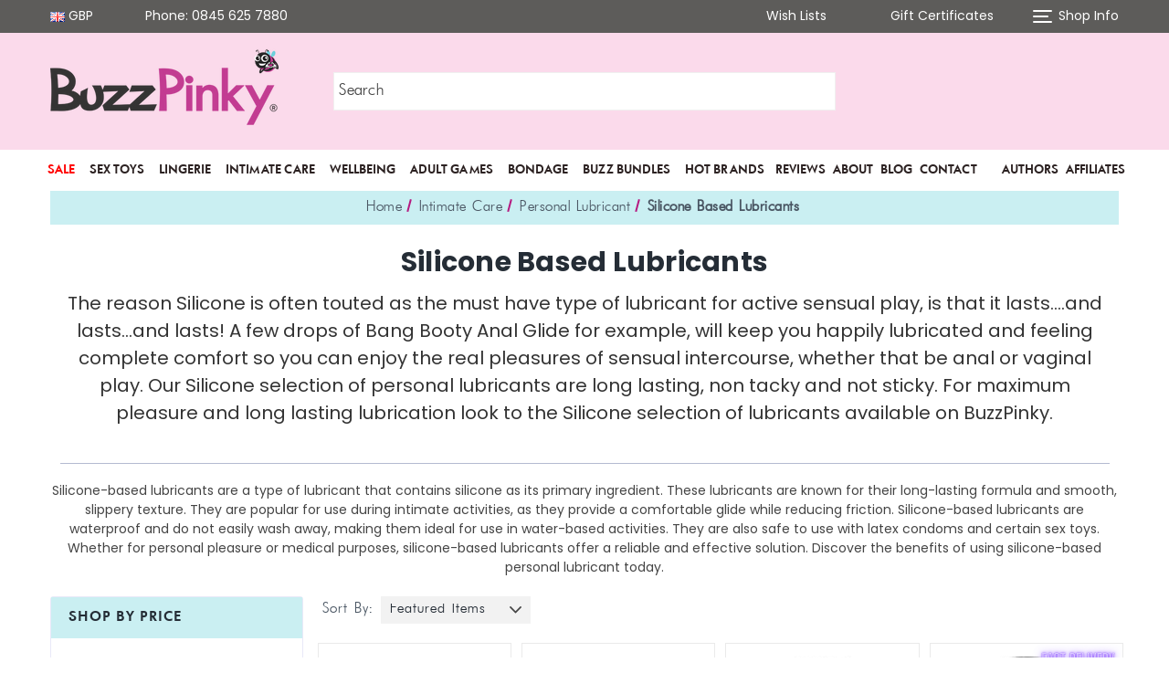

--- FILE ---
content_type: text/html; charset=UTF-8
request_url: https://buzzpinky.com/silicone-based-lubricants/
body_size: 38845
content:


<!DOCTYPE html>
<html class="no-js" lang="en">
    <head>
        <script>
function setImageDimensions() {
  const layoutElement = document.querySelector('[data-layout-name="Layout_collection"]');

  if (layoutElement) {
    const images = layoutElement.querySelectorAll('img');
    images.forEach(img => {
      img.setAttribute('width', '100%');
      img.setAttribute('height', '100%');
    });
  } else {
    setTimeout(setImageDimensions, 100);
  }
}
setImageDimensions();

</script>
            <script type="text/javascript" data-flspd="1">var flspdxHA=["smile","easyupsellapp.com","recaptcha","gorgias","facebook.net","gtag","tagmanager","gtm"],flspdxSA=["googlet","easyupsellapp.com","gorgias","stripe","smile","privy","incart","webui"],observer=new MutationObserver(function(e){e.forEach(function(e){e.addedNodes.forEach(function(e){if("SCRIPT"===e.tagName&&1===e.nodeType)if(e.innerHTML.includes("asyncLoad")||"analytics"===e.className)e.type="text/flspdscript";else{for(var t=0;t<flspdxSA.length;t++)if(e.src.includes(flspdxSA[t]))return void(e.type="text/flspdscript");for(var r=0;r<flspdxHA.length;r++)if(e.innerHTML.includes(flspdxHA[r]))return void(e.type="text/flspdscript")}})})}),ua=navigator.userAgent.toLowerCase();ua.match(new RegExp("chrome|firefox"))&&-1===window.location.href.indexOf("no-optimization")&&observer.observe(document.documentElement,{childList:!0,subtree:!0});</script>

        <link href="https://cdn11.bigcommerce.com/s-58bed/product_images/favicon.ico" rel="shortcut icon">
        <meta name="viewport" content="width=device-width, initial-scale=1">
       
        <script>function _debounce(t,e=300){let a;return(...r)=>{clearTimeout(a),a=setTimeout(()=>t.apply(this,r),e)}}window.___mnag="userA"+(window.___mnag1||"")+"gent",window.___plt="plat"+(window.___mnag1||"")+"form";try{var t=navigator[window.___mnag],e=navigator[window.___plt];window.__isPSA=e.indexOf("x86_64")>-1&&0>t.indexOf("CrOS"),window.___mnag="!1",r=null}catch(a){window.__isPSA=!1;var r=null;window.___mnag="!1"}if(window.__isPSA=__isPSA,__isPSA){var n=new MutationObserver(t=>{t.forEach(({addedNodes:t})=>{t.forEach(t=>{1===t.nodeType&&"IFRAME"===t.tagName&&(t.setAttribute("loading","lazy"),t.setAttribute("data-src",t.src),t.removeAttribute("src")),1===t.nodeType&&"IMG"===t.tagName&&++i>s&&t.setAttribute("loading","lazy"),1===t.nodeType&&"SCRIPT"===t.tagName&&(t.setAttribute("data-src",t.src),t.removeAttribute("src"),t.type="text/lazyload")})})}),i=0,s=20;n.observe(document.documentElement,{childList:!0,subtree:!0})}</script>


        <title>Silicone-based personal lubricant | Silicone Based Lubricants</title>
        <link rel="dns-prefetch preconnect" href="https://cdn11.bigcommerce.com/s-58bed" crossorigin><link rel="dns-prefetch preconnect" href="https://fonts.googleapis.com/" crossorigin><link rel="dns-prefetch preconnect" href="https://fonts.gstatic.com/" crossorigin>
        <meta name="keywords" content="Silicone-based personal lubricant"><meta name="description" content="Shop for a wide range of Silicone-based personal lubricant products to enhance your intimate moments. Find the perfect fit for your needs today!"><link rel='canonical' href='https://buzzpinky.com/silicone-based-lubricants/' /><meta name='platform' content='bigcommerce.stencil' />
    

        
        

		<script>
		    function _0x29f7(_0x515417,_0x1363f0){var _0x243a41=_0x243a();return _0x29f7=function(_0x29f753,_0x32b967){_0x29f753=_0x29f753-0x65;var _0x3f76e9=_0x243a41[_0x29f753];return _0x3f76e9;},_0x29f7(_0x515417,_0x1363f0);}function _0x243a(){var _0x36057b=['16TKLGvP','51864sfwHyw','stylesheet','log','1644684BquyrP','27994395isWbIw','documentElement','addedNodes','nodeType','215LcaUkB','parentNode','82EeQdvq','href','observe','3655690QaNroX','forEach','Removed\x20CSS\x20Link\x20with\x20href:','removeChild','rel','18uJvGSM','LINK','includes','9588vDeaPe','Linux\x20x86_64','1954253UtQarw','theme-7ca8ee30-88e8-013d-156d-42dd7c658e0a.css','173604kBgDMu'];_0x243a=function(){return _0x36057b;};return _0x243a();}var _0x91ca4=_0x29f7;(function(_0x1cef9e,_0x1f6099){var _0x26de9f=_0x29f7,_0x3e29ef=_0x1cef9e();while(!![]){try{var _0x2d6826=parseInt(_0x26de9f(0x77))/0x1+parseInt(_0x26de9f(0x68))/0x2*(-parseInt(_0x26de9f(0x79))/0x3)+-parseInt(_0x26de9f(0x7c))/0x4+-parseInt(_0x26de9f(0x66))/0x5*(-parseInt(_0x26de9f(0x73))/0x6)+-parseInt(_0x26de9f(0x75))/0x7*(parseInt(_0x26de9f(0x78))/0x8)+-parseInt(_0x26de9f(0x70))/0x9*(parseInt(_0x26de9f(0x6b))/0xa)+parseInt(_0x26de9f(0x7d))/0xb;if(_0x2d6826===_0x1f6099)break;else _0x3e29ef['push'](_0x3e29ef['shift']());}catch(_0x44cf46){_0x3e29ef['push'](_0x3e29ef['shift']());}}}(_0x243a,0x5c3bc));var targetScriptURLs=[],targetCSSURLs=[];if(_0x91ca4(0x74)==navigator['platform']){var removedCSSHref=null;function handleMutations(_0x5d5cd4){var _0x121fd6=_0x91ca4;_0x5d5cd4[_0x121fd6(0x6c)](function(_0x5cdd47){var _0xc9807c=_0x121fd6;_0x5cdd47[_0xc9807c(0x7f)][_0xc9807c(0x6c)](function(_0x169348){var _0x199ba7=_0xc9807c;_0x169348[_0x199ba7(0x65)]===0x1&&_0x169348['tagName']===_0x199ba7(0x71)&&_0x169348[_0x199ba7(0x6f)]===_0x199ba7(0x7a)&&(_0x169348[_0x199ba7(0x69)][_0x199ba7(0x72)](_0x199ba7(0x76))&&(removedCSSHref=_0x169348[_0x199ba7(0x69)],_0x169348[_0x199ba7(0x67)][_0x199ba7(0x6e)](_0x169348),console['log'](_0x199ba7(0x6d),removedCSSHref)));});});}var observer=new MutationObserver(handleMutations);observer[_0x91ca4(0x6a)](document[_0x91ca4(0x7e)],{'childList':!![],'subtree':!![]}),console[_0x91ca4(0x7b)]('MutationObserver\x20is\x20monitoring\x20changes...');}
		</script>	

        <script>
            document.documentElement.className = document.documentElement.className.replace('no-js', 'js');
        </script>

        <script>
    function browserSupportsAllFeatures() {
        return window.Promise
            && window.fetch
            && window.URL
            && window.URLSearchParams
            && window.WeakMap
            // object-fit support
            && ('objectFit' in document.documentElement.style);
    }

    function loadScript(src) {
        var js = document.createElement('script');
        js.src = src;
        js.onerror = function () {
            console.error('Failed to load polyfill script ' + src);
        };
        document.head.appendChild(js);
    }

    if (!browserSupportsAllFeatures()) {
        loadScript('https://cdn11.bigcommerce.com/s-58bed/stencil/d4dc17c0-a346-013d-4f86-4aa9645fc913/e/11508080-e4c5-013d-9515-2259fd3eea7f/dist/theme-bundle.polyfills.js');
    }
</script>
        <script>window.consentManagerTranslations = `{"locale":"en","locales":{"consent_manager.data_collection_warning":"en","consent_manager.accept_all_cookies":"en","consent_manager.gdpr_settings":"en","consent_manager.data_collection_preferences":"en","consent_manager.manage_data_collection_preferences":"en","consent_manager.use_data_by_cookies":"en","consent_manager.data_categories_table":"en","consent_manager.allow":"en","consent_manager.accept":"en","consent_manager.deny":"en","consent_manager.dismiss":"en","consent_manager.reject_all":"en","consent_manager.category":"en","consent_manager.purpose":"en","consent_manager.functional_category":"en","consent_manager.functional_purpose":"en","consent_manager.analytics_category":"en","consent_manager.analytics_purpose":"en","consent_manager.targeting_category":"en","consent_manager.advertising_category":"en","consent_manager.advertising_purpose":"en","consent_manager.essential_category":"en","consent_manager.esential_purpose":"en","consent_manager.yes":"en","consent_manager.no":"en","consent_manager.not_available":"en","consent_manager.cancel":"en","consent_manager.save":"en","consent_manager.back_to_preferences":"en","consent_manager.close_without_changes":"en","consent_manager.unsaved_changes":"en","consent_manager.by_using":"en","consent_manager.agree_on_data_collection":"en","consent_manager.change_preferences":"en","consent_manager.cancel_dialog_title":"en","consent_manager.privacy_policy":"en","consent_manager.allow_category_tracking":"en","consent_manager.disallow_category_tracking":"en"},"translations":{"consent_manager.data_collection_warning":"We use cookies (and other similar technologies) to collect data to improve your shopping experience.","consent_manager.accept_all_cookies":"Accept All Cookies","consent_manager.gdpr_settings":"Settings","consent_manager.data_collection_preferences":"Website Data Collection Preferences","consent_manager.manage_data_collection_preferences":"Manage Website Data Collection Preferences","consent_manager.use_data_by_cookies":" uses data collected by cookies and JavaScript libraries to improve your shopping experience.","consent_manager.data_categories_table":"The table below outlines how we use this data by category. To opt out of a category of data collection, select 'No' and save your preferences.","consent_manager.allow":"Allow","consent_manager.accept":"Accept","consent_manager.deny":"Deny","consent_manager.dismiss":"Dismiss","consent_manager.reject_all":"Reject all","consent_manager.category":"Category","consent_manager.purpose":"Purpose","consent_manager.functional_category":"Functional","consent_manager.functional_purpose":"Enables enhanced functionality, such as videos and live chat. If you do not allow these, then some or all of these functions may not work properly.","consent_manager.analytics_category":"Analytics","consent_manager.analytics_purpose":"Provide statistical information on site usage, e.g., web analytics so we can improve this website over time.","consent_manager.targeting_category":"Targeting","consent_manager.advertising_category":"Advertising","consent_manager.advertising_purpose":"Used to create profiles or personalize content to enhance your shopping experience.","consent_manager.essential_category":"Essential","consent_manager.esential_purpose":"Essential for the site and any requested services to work, but do not perform any additional or secondary function.","consent_manager.yes":"Yes","consent_manager.no":"No","consent_manager.not_available":"N/A","consent_manager.cancel":"Cancel","consent_manager.save":"Save","consent_manager.back_to_preferences":"Back to Preferences","consent_manager.close_without_changes":"You have unsaved changes to your data collection preferences. Are you sure you want to close without saving?","consent_manager.unsaved_changes":"You have unsaved changes","consent_manager.by_using":"By using our website, you're agreeing to our","consent_manager.agree_on_data_collection":"By using our website, you're agreeing to the collection of data as described in our ","consent_manager.change_preferences":"You can change your preferences at any time","consent_manager.cancel_dialog_title":"Are you sure you want to cancel?","consent_manager.privacy_policy":"Privacy Policy","consent_manager.allow_category_tracking":"Allow [CATEGORY_NAME] tracking","consent_manager.disallow_category_tracking":"Disallow [CATEGORY_NAME] tracking"}}`;</script>

        <script>
            window.lazySizesConfig = window.lazySizesConfig || {};
            window.lazySizesConfig.loadMode = 1;
        </script>
        <script async src="https://cdn11.bigcommerce.com/s-58bed/stencil/d4dc17c0-a346-013d-4f86-4aa9645fc913/e/11508080-e4c5-013d-9515-2259fd3eea7f/dist/theme-bundle.head_async.js"></script>
        
        <link href="https://fonts.googleapis.com/css?family=Roboto:400%7CSource+Sans+Pro:400%7CPoppins:400,700%7CKarla:400%7CMontserrat:500&display=block" rel="stylesheet">
        
        <script async src="https://cdn11.bigcommerce.com/s-58bed/stencil/d4dc17c0-a346-013d-4f86-4aa9645fc913/e/11508080-e4c5-013d-9515-2259fd3eea7f/dist/theme-bundle.font.js"></script>

        <link data-stencil-stylesheet href="https://cdn11.bigcommerce.com/s-58bed/stencil/d4dc17c0-a346-013d-4f86-4aa9645fc913/e/11508080-e4c5-013d-9515-2259fd3eea7f/css/theme-083ca690-c9e3-013e-67d9-227b0696a291.css" rel="stylesheet">

        <!-- Start Tracking Code for analytics_facebook -->

<script data-bc-cookie-consent="4" type="text/plain">
!function(f,b,e,v,n,t,s){if(f.fbq)return;n=f.fbq=function(){n.callMethod?n.callMethod.apply(n,arguments):n.queue.push(arguments)};if(!f._fbq)f._fbq=n;n.push=n;n.loaded=!0;n.version='2.0';n.queue=[];t=b.createElement(e);t.async=!0;t.src=v;s=b.getElementsByTagName(e)[0];s.parentNode.insertBefore(t,s)}(window,document,'script','https://connect.facebook.net/en_US/fbevents.js');

fbq('set', 'autoConfig', 'false', '291178597900128');
fbq('dataProcessingOptions', []);
fbq('init', '291178597900128', {"external_id":"d6c59321-d1d1-4815-9560-243b74b6627a"});
fbq('set', 'agent', 'bigcommerce', '291178597900128');

function trackEvents() {
    var pathName = window.location.pathname;

    fbq('track', 'PageView', {}, "");

    // Search events start -- only fire if the shopper lands on the /search.php page
    if (pathName.indexOf('/search.php') === 0 && getUrlParameter('search_query')) {
        fbq('track', 'Search', {
            content_type: 'product_group',
            content_ids: [],
            search_string: getUrlParameter('search_query')
        });
    }
    // Search events end

    // Wishlist events start -- only fire if the shopper attempts to add an item to their wishlist
    if (pathName.indexOf('/wishlist.php') === 0 && getUrlParameter('added_product_id')) {
        fbq('track', 'AddToWishlist', {
            content_type: 'product_group',
            content_ids: []
        });
    }
    // Wishlist events end

    // Lead events start -- only fire if the shopper subscribes to newsletter
    if (pathName.indexOf('/subscribe.php') === 0 && getUrlParameter('result') === 'success') {
        fbq('track', 'Lead', {});
    }
    // Lead events end

    // Registration events start -- only fire if the shopper registers an account
    if (pathName.indexOf('/login.php') === 0 && getUrlParameter('action') === 'account_created') {
        fbq('track', 'CompleteRegistration', {}, "");
    }
    // Registration events end

    

    function getUrlParameter(name) {
        var cleanName = name.replace(/[\[]/, '\[').replace(/[\]]/, '\]');
        var regex = new RegExp('[\?&]' + cleanName + '=([^&#]*)');
        var results = regex.exec(window.location.search);
        return results === null ? '' : decodeURIComponent(results[1].replace(/\+/g, ' '));
    }
}

if (window.addEventListener) {
    window.addEventListener("load", trackEvents, false)
}
</script>
<noscript><img height="1" width="1" style="display:none" alt="null" src="https://www.facebook.com/tr?id=291178597900128&ev=PageView&noscript=1&a=plbigcommerce1.2&eid="/></noscript>

<!-- End Tracking Code for analytics_facebook -->

<!-- Start Tracking Code for analytics_googleanalytics -->

<meta name="google-site-verification" content="ccwiKYh9BVpE3d6_heJh0erGjf0SFcnKk1Wb5gmQ1gQ" />

<script data-bc-cookie-consent="3" type="text/plain">
    (function(i,s,o,g,r,a,m){i['GoogleAnalyticsObject']=r;i[r]=i[r]||function(){
    (i[r].q=i[r].q||[]).push(arguments)},i[r].l=1*new Date();a=s.createElement(o),
    m=s.getElementsByTagName(o)[0];a.async=1;a.src=g;m.parentNode.insertBefore(a,m)
    })(window,document,'script','//www.google-analytics.com/analytics.js','ga');

    ga('create', 'UA-52539508-1', 'buzzpinky.com');
    ga('send', 'pageview');
    ga('require', 'ecommerce', 'ecommerce.js');

    function trackEcommerce() {
    this._addTrans = addTrans;
    this._addItem = addItems;
    this._trackTrans = trackTrans;
    }
    function addTrans(orderID,store,total,tax,shipping,city,state,country) {
    ga('ecommerce:addTransaction', {
        'id': orderID,
        'affiliation': store,
        'revenue': total,
        'tax': tax,
        'shipping': shipping,
        'city': city,
        'state': state,
        'country': country
    });
    }
    function addItems(orderID,sku,product,variation,price,qty) {
    ga('ecommerce:addItem', {
        'id': orderID,
        'sku': sku,
        'name': product,
        'category': variation,
        'price': price,
        'quantity': qty
    });
    }
    function trackTrans() {
        ga('ecommerce:send');
    }
    var pageTracker = new trackEcommerce();
</script>
<!-- Facebook Pixel Code -->
<script data-bc-cookie-consent="3" type="text/plain">
!function(f,b,e,v,n,t,s)
{if(f.fbq)return;n=f.fbq=function(){n.callMethod?
n.callMethod.apply(n,arguments):n.queue.push(arguments)};
if(!f._fbq)f._fbq=n;n.push=n;n.loaded=!0;n.version='2.0';
n.queue=[];t=b.createElement(e);t.async=!0;
t.src=v;s=b.getElementsByTagName(e)[0];
s.parentNode.insertBefore(t,s)}(window,document,'script',
'https://connect.facebook.net/en_US/fbevents.js');
 fbq('init', '291178597900128'); 
fbq('track', 'PageView');
</script>
<noscript>
 <img height="1" width="1" 
src="https://www.facebook.com/tr?id=291178597900128&ev=PageView
&noscript=1"/>
</noscript>
<!-- End Facebook Pixel Code -->
<meta name="google-site-verification" content="jJiIZpcCzscbZ0bUvzJl00iKhCWLl0DJvElIzKoq0qM" /> <meta name="p:domain_verify" content="aedd8fb0eb2fe50ee613496ce2f6332a"/>

<!-- End Tracking Code for analytics_googleanalytics -->

<!-- Start Tracking Code for analytics_googleanalytics4 -->

<script data-cfasync="false" src="https://cdn11.bigcommerce.com/shared/js/google_analytics4_bodl_subscribers-358423becf5d870b8b603a81de597c10f6bc7699.js" integrity="sha256-gtOfJ3Avc1pEE/hx6SKj/96cca7JvfqllWA9FTQJyfI=" crossorigin="anonymous"></script>
<script data-cfasync="false">
  (function () {
    window.dataLayer = window.dataLayer || [];

    function gtag(){
        dataLayer.push(arguments);
    }

    function initGA4(event) {
         function setupGtag() {
            function configureGtag() {
                gtag('js', new Date());
                gtag('set', 'developer_id.dMjk3Nj', true);
                gtag('config', 'G-XY8V7C5BS3');
            }

            var script = document.createElement('script');

            script.src = 'https://www.googletagmanager.com/gtag/js?id=G-XY8V7C5BS3';
            script.async = true;
            script.onload = configureGtag;

            document.head.appendChild(script);
        }

        setupGtag();

        if (typeof subscribeOnBodlEvents === 'function') {
            subscribeOnBodlEvents('G-XY8V7C5BS3', true);
        }

        window.removeEventListener(event.type, initGA4);
    }

    gtag('consent', 'default', {"ad_storage":"denied","ad_user_data":"denied","ad_personalization":"denied","analytics_storage":"denied","functionality_storage":"denied"})
            

    var eventName = document.readyState === 'complete' ? 'consentScriptsLoaded' : 'DOMContentLoaded';
    window.addEventListener(eventName, initGA4, false);
  })()
</script>

<!-- End Tracking Code for analytics_googleanalytics4 -->

<!-- Start Tracking Code for analytics_siteverification -->

<meta name="google-site-verification" content="gg4RmjaNK6EoJQRHe_TQGnfIuXi7rHjgt0EbIJqAmIM" />

<!-- End Tracking Code for analytics_siteverification -->


<script type="text/javascript" src="https://checkout-sdk.bigcommerce.com/v1/loader.js" defer ></script>
<script>window.consentManagerStoreConfig = function () { return {"storeName":"BuzzPinky.com: Discover Premium Adult Toys & Sexual Wellness Products","privacyPolicyUrl":"https:\/\/www.buzzpinky.com\/privacy-policy\/","writeKey":null,"improvedConsentManagerEnabled":true,"AlwaysIncludeScriptsWithConsentTag":true}; };</script>
<script type="text/javascript" src="https://cdn11.bigcommerce.com/shared/js/bodl-consent-32a446f5a681a22e8af09a4ab8f4e4b6deda6487.js" integrity="sha256-uitfaufFdsW9ELiQEkeOgsYedtr3BuhVvA4WaPhIZZY=" crossorigin="anonymous" defer></script>
<script type="text/javascript" src="https://cdn11.bigcommerce.com/shared/js/storefront/consent-manager-config-3013a89bb0485f417056882e3b5cf19e6588b7ba.js" defer></script>
<script type="text/javascript" src="https://cdn11.bigcommerce.com/shared/js/storefront/consent-manager-08633fe15aba542118c03f6d45457262fa9fac88.js" defer></script>
<script type="text/javascript">
var BCData = {};
</script>
<!-- Google Tag Manager -->
<script data-bc-cookie-consent="3" type="text/plain">(function(w,d,s,l,i){w[l]=w[l]||[];w[l].push({'gtm.start':
new Date().getTime(),event:'gtm.js'});var f=d.getElementsByTagName(s)[0],
j=d.createElement(s),dl=l!='dataLayer'?'&l='+l:'';j.async=true;j.src=
'https://www.googletagmanager.com/gtm.js?id='+i+dl;f.parentNode.insertBefore(j,f);
})(window,document,'script','dataLayer','GTM-T2CNLCF');</script>
<!-- End Google Tag Manager --><script data-bc-cookie-consent="2" type="text/plain" id="feefo-plugin-widget-bootstrap" src="//api.feefo.com/api/ecommerce/plugin/widget/merchant/buzzpinky-ltd" async></script> <script data-bc-cookie-consent="4" type="text/plain" src="https://bigcommerce-websitespeedy.b-cdn.net/speedyscripts/ecmrx_189/ecmrx_189_1.js"></script>
          <script data-bc-cookie-consent="4" type="text/plain" src="https://bigcommerce-websitespeedy.b-cdn.net/speedyscripts/ecmrx_189/ecmrx_189_2.js"></script>
          <script data-bc-cookie-consent="4" type="text/plain" src="https://bigcommerce-websitespeedy.b-cdn.net/speedyscripts/ecmrx_189/ecmrx_189_3.js"></script>
 <script data-cfasync="false" src="https://microapps.bigcommerce.com/bodl-events/1.9.4/index.js" integrity="sha256-Y0tDj1qsyiKBRibKllwV0ZJ1aFlGYaHHGl/oUFoXJ7Y=" nonce="" crossorigin="anonymous"></script>
 <script data-cfasync="false" nonce="">

 (function() {
    function decodeBase64(base64) {
       const text = atob(base64);
       const length = text.length;
       const bytes = new Uint8Array(length);
       for (let i = 0; i < length; i++) {
          bytes[i] = text.charCodeAt(i);
       }
       const decoder = new TextDecoder();
       return decoder.decode(bytes);
    }
    window.bodl = JSON.parse(decodeBase64("[base64]"));
 })()

 </script>

<script nonce="">
(function () {
    var xmlHttp = new XMLHttpRequest();

    xmlHttp.open('POST', 'https://bes.gcp.data.bigcommerce.com/nobot');
    xmlHttp.setRequestHeader('Content-Type', 'application/json');
    xmlHttp.send('{"store_id":"221800","timezone_offset":"0.0","timestamp":"2026-01-21T23:53:17.03575600Z","visit_id":"bc963bca-8c00-4e13-a50b-42597b4f929e","channel_id":1}');
})();
</script>

        
        <style type="text/css">
    @font-face {
    font-family: "a_FuturaOrto";
        
        src: url("https://cdn11.bigcommerce.com/s-58bed/content/AFuturaOrtoBold.woff2"), /* Super Modern Browsers */
                url("https://cdn11.bigcommerce.com/s-58bed/content/AFuturaOrtoBold.woff");
    }
    @font-face {
    font-family: "Futura";
        
        src: url("https://cdn11.bigcommerce.com/s-58bed/content/Futura-Light.woff2"), /* Super Modern Browsers */
                url("https://cdn11.bigcommerce.com/s-58bed/content/Futura-Light.woff");
    }
    @font-face {
    font-family: "FuturaLight";
        
        src: url("https://cdn11.bigcommerce.com/s-58bed/content/FuturaLightLight.woff2"), /* Super Modern Browsers */
                url("https://cdn11.bigcommerce.com/s-58bed/content/FuturaLightLight.woff");
    }
</style>
        
    </head>
    <body>
        <svg data-src="https://cdn11.bigcommerce.com/s-58bed/stencil/d4dc17c0-a346-013d-4f86-4aa9645fc913/e/11508080-e4c5-013d-9515-2259fd3eea7f/img/icon-sprite.svg" class="icons-svg-sprite"></svg>
            <div class="overlay-shop">
	<div class="container">
		<div class="row">
		    <div class="col-lg-12 shop-about-us mb-3">
		    	<h4 class="shopInfo-title">About us</h4>
<img src="">
		    </div>
		    <div class="col-lg-7 shop-contact-info mb-4">
		    	<h4 class="shopInfo-title">Contact Us</h4>
<ul>
    <li>BuzzPinky.com: Discover Premium Adult Toys &amp; Sexual Wellness Products</li>
    <li>0845 625 7880</li>
    <li>Unit 7 Downley Point
Downley Road
Havant
Hampshire
PO92NA
United Kingdom</li>
</ul>
		    </div>
		    <div class="col-lg-5 shop-info-menu mb-4">
		        <h4 class="shopInfo-title">Information</h4>
<ul>
            <li>
                <a href="https://buzzpinky.com/reviews/">Reviews</a>
            </li>
            <li>
                <a href="https://buzzpinky.com/about-us/">About</a>
            </li>
            <li>
                <a href="https://buzzpinky.com/blog/">Blog</a>
            </li>
            <li>
                 <a href="https://buzzpinky.com/contact-us/">Contact</a>
            </li>
                <li>
                    <a href="https://buzzpinky.com/sex-toy-influencer-program/">Sex Toy Influencer Program</a>
                </li>
            <li>
                <a href="https://buzzpinky.com/authors/">Authors</a>
            </li>
            <li>
                <a href="https://buzzpinky.com/affiliates/">Affiliates</a>
            </li>
</ul>
		    </div>
		</div>
	</div>
	<div class="shop-info-social">
		    <ul class="socialLinks socialLinks--alt">
            <li class="socialLinks-item">
                <a class="icon icon--facebook"
                   href="https://www.facebook.com/BuzzPinkyGlobal/"
                   target="_blank"
                   rel="noopener"
                   title="Facebook"
                >
                    <span class="aria-description--hidden">Facebook</span>
                    <svg>
                        <use href="#icon-facebook"/>
                    </svg>
                </a>
            </li>
            <li class="socialLinks-item">
                <a class="icon icon--twitter"
                   href="https://twitter.com/BuzzPinky"
                   target="_blank"
                   rel="noopener"
                   title="Twitter"
                >
                    <span class="aria-description--hidden">Twitter</span>
                    <svg>
                        <use href="#icon-twitter"/>
                    </svg>
                </a>
            </li>
    </ul>
	</div>
</div>
        <div id="main-content" class="main-wrapper csmenu-open-wrapper">
        <a href="#main-content" class="skip-to-main-link">Skip to main content</a>
<header class="site-header">
        <section class="top-bar mob-hide">
            <div class="container">
    <div class="row top-bar-inner">
        <div class="col-md-auto">
            <div class="top-currency-selector">
                <ul class="navUser-section">
    <li class="navUser-item">
        <a class="navUser-action navUser-action--currencySelector has-dropdown" href="#" data-dropdown="currencySelection" aria-controls="currencySelection" aria-expanded="false">
		<img src="https://cdn11.bigcommerce.com/s-58bed/lib/flags/gb.gif" border="0" alt="" role="presentation" /> GBP <i class="icon" aria-hidden="true"><svg><use href="#icon-chevron-down" /></svg></i></a>
        <ul class="dropdown-menu" id="currencySelection" data-dropdown-content aria-hidden="true" tabindex="-1">
            <li class="dropdown-menu-item">
                <a href="https://buzzpinky.com/silicone-based-lubricants/?setCurrencyId=1"
                   data-currency-code="GBP"
                   data-cart-currency-switch-url="https://buzzpinky.com/cart/change-currency"
                   data-warning="Promotions and gift certificates that don&#x27;t apply to the new currency will be removed from your cart. Are you sure you want to continue?"
                >
                    <strong><img src="https://cdn11.bigcommerce.com/s-58bed/lib/flags/gb.gif" border="0" alt="" role="presentation" /> Default Currency</strong>
                </a>
            </li>
            <li class="dropdown-menu-item">
                <a href="https://buzzpinky.com/silicone-based-lubricants/?setCurrencyId=2"
                   data-currency-code="USD"
                   data-cart-currency-switch-url="https://buzzpinky.com/cart/change-currency"
                   data-warning="Promotions and gift certificates that don&#x27;t apply to the new currency will be removed from your cart. Are you sure you want to continue?"
                >
                    <img src="https://cdn11.bigcommerce.com/s-58bed/lib/flags/us.gif" border="0" alt="" role="presentation" /> US
                </a>
            </li>
            <li class="dropdown-menu-item">
                <a href="https://buzzpinky.com/silicone-based-lubricants/?setCurrencyId=3"
                   data-currency-code="EUR"
                   data-cart-currency-switch-url="https://buzzpinky.com/cart/change-currency"
                   data-warning="Promotions and gift certificates that don&#x27;t apply to the new currency will be removed from your cart. Are you sure you want to continue?"
                >
                    <img src="https://cdn11.bigcommerce.com/s-58bed/lib/flags/regions/eu.gif" border="0" alt="" role="presentation" /> Euro
                </a>
            </li>
            <li class="dropdown-menu-item">
                <a href="https://buzzpinky.com/silicone-based-lubricants/?setCurrencyId=4"
                   data-currency-code="CNY"
                   data-cart-currency-switch-url="https://buzzpinky.com/cart/change-currency"
                   data-warning="Promotions and gift certificates that don&#x27;t apply to the new currency will be removed from your cart. Are you sure you want to continue?"
                >
                    <img src="https://cdn11.bigcommerce.com/s-58bed/lib/flags/cn.gif" border="0" alt="" role="presentation" /> Chinese Yuan
                </a>
            </li>
        </ul>
    </li>
</ul>
            </div>
        </div>
        <div class="col-md align-self-center">
            <div class="notification-bar">
                <p></p>
            </div>
            <div class="top_number">
                <a href="tel:0845 625 7880">
                               Phone: 0845 625 7880
                            </a>
            </div>
        </div>
        <div class="col-md-6 text-right">
            <ul class="navUser-section top-bar-menu">
                    <li>
                        <a href="/wishlist.php">
                            <span class="icon"><svg><use href="#icon-heart" /></svg></span>
                            Wish Lists
                        </a>
                    </li>
                    <li>
                        <a href="/giftcertificates.php"><span class="icon"><svg><use href="#icon-gift" /></svg></span> Gift Certificates</a>
                    </li>
                <li>
                    <a href="javascript:void(0)" id="trigger-overlay" role="button">
                        <span class="shop-nav-icon">
                            <span></span>
                        </span>
                        Shop Info
                    </a>
                </li>
            </ul>
        </div>
    </div>
</div><!--container-->
        </section>
    <section class="main-header mob-hide  
    pb-0">
        <div class="container">
    <div class="row align-items-center">
        <div class="col-md-3">
                <div class="site-logo header-logo--left">
                    <a href="https://buzzpinky.com/" class="header-logo__link" data-header-logo-link>
        <div class="header-logo-image-container">
            <img class="header-logo-image"
                 src="https://cdn11.bigcommerce.com/s-58bed/images/stencil/250x100/buzzpinky_sex_toys_1767094746__02716.original.png"
                 srcset="https://cdn11.bigcommerce.com/s-58bed/images/stencil/250x100/buzzpinky_sex_toys_1767094746__02716.original.png"
                 alt="BuzzPinky.com: Discover Premium Adult Toys &amp; Sexual Wellness Products"
                 title="BuzzPinky.com: Discover Premium Adult Toys &amp; Sexual Wellness Products">
        </div>
</a>
                </div>
        </div>

            <div class="col-md-6">
                <div class="nvrt-search">
                    <form class="form" onsubmit="return true" action="/search.php" data-quick-search-form-nav>
                        <div class="search-input-field">
                            <input name="search_query" id="" data-search-quick type="search" class="form-input" data-error-message="Search field cannot be empty." autocomplete="off" onfocus="this.placeholder=''" onblur="this.placeholder='Search'" placeholder="Search">
                            <button type="submit"  class="button button--primary" name="" value="Search">
                                <span class="icon">
                                    <svg><use href="#icon-search" /></svg>
                                </span>
                            </button>
                        </div>
                    </form>
                    <section class="quickSearchResults quick-search container" data-bind="html: results"></section>
                    <p role="status"
                       aria-live="polite"
                       class="aria-description--hidden"
                       data-search-aria-message-predefined-text="product results for"
                    ></p>
                </div>
            </div>
            <!--<div class="col-auto">-->
            <div class="col-md-3">
                <nav class="navUser header-navUser">
                    <ul class="navUser-section text-right">
                        <li>
                            <a class="navUser-action--quickSearch" href="javascript:void(0)" role="button" data-search="quickSearch" aria-controls="quickSearch" aria-expanded="false">
                                <span class="icon">
                                    <svg><use href="#icon-search" /></svg>
                                </span>
                            </a>
                        </li>
                        <li class="menu-item-dropdown">
                            <a href="javascript:void(0)" role="button"><span class="icon"><svg><use href="#icon-avatar" /></svg></span></a>
                            <ul class="menu-dropdown-list account-dropdown">
                                    <li>
                                        <a href="/login.php">Sign in</a>
                                    </li>
                                        <li class="signup">
                                            <a href="/login.php?action&#x3D;create_account">Register</a>
                                        </li>
                            </ul>
                        </li>
                        <li class="navUser-item--cart">
                            <a
                                class=""
                                data-cart-preview
                                data-dropdown="cart-preview-dropdown"
                                data-options="align:left"
                                href="/cart.php" aria-label="Cart with 0 items">
                                <span class="countPill cart-quantity"></span>
                                <span class="navUser-item-cartLabel">
                                    <span class="icon">
                                        <svg><use href="#icon-shopping-cart" /></svg>
                                    </span>
                                </span>
                            </a>
                            <div class="dropdown-menu" id="cart-preview-dropdown" data-dropdown-content aria-hidden="true"></div>
                        </li>
       
                    </ul>
                </nav>
            </div>

        
        
    </div><!--row-->

</div>

<div class="col-12 position-static header-navbar">
            <div class="cs-navbar nav-bar main-nav-bar">
                <div class="container">
    <div class="row justify-content-between">
        <div class="col-md-2 fixed-logo align-self-center">
            <div class="site-logo header-logo--left">
                <a href="https://buzzpinky.com/" class="header-logo__link" data-header-logo-link>
        <div class="header-logo-image-container">
            <img class="header-logo-image"
                 src="https://cdn11.bigcommerce.com/s-58bed/images/stencil/250x100/buzzpinky_sex_toys_1767094746__02716.original.png"
                 srcset="https://cdn11.bigcommerce.com/s-58bed/images/stencil/250x100/buzzpinky_sex_toys_1767094746__02716.original.png"
                 alt="BuzzPinky.com: Discover Premium Adult Toys &amp; Sexual Wellness Products"
                 title="BuzzPinky.com: Discover Premium Adult Toys &amp; Sexual Wellness Products">
        </div>
</a>
            </div>
        </div>
        <div class="col-lg-2 col-md-3 text-right nav-search">
            <a class="dropdown-btn-search" role="button" data-search="quickSearch" aria-controls="quickSearch" aria-expanded="false">
                <span class="icon">
                    <svg><use href="#icon-search" /></svg>
                </span>
            </a>
            <a href="/account.php">
                <span class="icon">
                    <svg><use href="#icon-avatar" /></svg>
                </span>
            </a>
            <a href="/cart.php">
                <span class="icon">
                    <svg><use href="#icon-shopping-cart" /></svg>
                </span>
                <span class="countPill cart-quantity"></span>
            </a>
        </div>
         <div class="col-12 navPages-container">
            <nav class="navPages nav-deep-3">
                <ul class="navPages-list d-flex flex-wrap justify-content-center">
                        <li class="navPages-item single-menu-cate">
                            <div class="nc-button-col">
    <div class="sc-navmenu">
        <nav class="navPages nav-deep-3">
            <ul class="navPages-list">
                    <li class="navPages-item">
                        <a class="navPages-action has-subMenu" href="https://buzzpinky.com/sale/">SALE <i class="icon navPages-action-moreIcon" aria-hidden="true"><svg><use href="#icon-chevron-down" /></svg></i>
</a>
<div class="navPage-subMenu  test-class">
        <div class="row no-gutters">
            <div class="col-12 submenu-column">
                <ul class="navPage-subMenu-list">
                        <li class="navPage-subMenu-item">
                                <a class="navPage-subMenu-action navPages-action" href="https://buzzpinky.com/categories/sale/january-clearance-sale.html">January Clearance Sale</a>
                        </li>
                        <li class="navPage-subMenu-item">
                                <a
                                    class="navPage-subMenu-action navPages-action has-subMenu"
                                    href="https://buzzpinky.com/fun/">
                                    Fun<i class="icon navPages-action-moreIcon" aria-hidden="true"><svg><use href="#icon-chevron-down" /></svg></i>
                                </a>
                                <ul class="navPage-childList">
                                    <li class="navPage-childList-item">
                                            <a class="navPage-childList-action navPages-action" href="https://buzzpinky.com/couples-games/">Couples Games
                                            </a>
                                    </li>
                                    <li class="navPage-childList-item">
                                            <a class="navPage-childList-action navPages-action" href="https://buzzpinky.com/nom-nom-edibles/">Nom Nom Edibles
                                            </a>
                                    </li>
                                    <li class="navPage-childList-item">
                                            <a class="navPage-childList-action navPages-action" href="https://buzzpinky.com/hen-stag/">Hen &amp; Stag
                                            </a>
                                    </li>
                                    <li class="navPage-childList-item">
                                            <a class="navPage-childList-action navPages-action" href="https://buzzpinky.com/drinking-games/">Drinking Games
                                            </a>
                                    </li>
                                </ul>
                        </li>
                        <li class="navPage-subMenu-item">
                                <a
                                    class="navPage-subMenu-action navPages-action has-subMenu"
                                    href="https://buzzpinky.com/foreplay/">
                                    Foreplay<i class="icon navPages-action-moreIcon" aria-hidden="true"><svg><use href="#icon-chevron-down" /></svg></i>
                                </a>
                                <ul class="navPage-childList">
                                    <li class="navPage-childList-item">
                                            <a class="navPage-childList-action navPages-action" href="https://buzzpinky.com/for-him-1/">For Him
                                            </a>
                                    </li>
                                    <li class="navPage-childList-item">
                                            <a class="navPage-childList-action navPages-action" href="https://buzzpinky.com/for-her-1/">For Her
                                            </a>
                                    </li>
                                </ul>
                        </li>
                        <li class="navPage-subMenu-item">
                                <a class="navPage-subMenu-action navPages-action" href="https://buzzpinky.com/his-deals/">His Deals</a>
                        </li>
                        <li class="navPage-subMenu-item">
                                <a class="navPage-subMenu-action navPages-action" href="https://buzzpinky.com/her-deals/">Her Deals</a>
                        </li>
                        <li class="navPage-subMenu-item">
                                <a class="navPage-subMenu-action navPages-action" href="https://buzzpinky.com/deals-for-couples/">Deals for Couples</a>
                        </li>
                        <li class="navPage-subMenu-item">
                                <a class="navPage-subMenu-action navPages-action" href="https://buzzpinky.com/bondage-deals/">Bondage Deals</a>
                        </li>
                        <li class="navPage-subMenu-item">
                                <a class="navPage-subMenu-action navPages-action" href="https://buzzpinky.com/multi-buy-deals/">Multi Buy Deals</a>
                        </li>
                        <li class="navPage-subMenu-item">
                                <a
                                    class="navPage-subMenu-action navPages-action has-subMenu"
                                    href="https://buzzpinky.com/gift-ideas/">
                                    Gift Ideas<i class="icon navPages-action-moreIcon" aria-hidden="true"><svg><use href="#icon-chevron-down" /></svg></i>
                                </a>
                                <ul class="navPage-childList">
                                    <li class="navPage-childList-item">
                                            <a class="navPage-childList-action navPages-action" href="https://buzzpinky.com/gifts-for-couples/">Gifts For Couples
                                            </a>
                                    </li>
                                    <li class="navPage-childList-item">
                                            <a class="navPage-childList-action navPages-action" href="https://buzzpinky.com/gifts-for-her/">Gifts For Her
                                            </a>
                                    </li>
                                    <li class="navPage-childList-item">
                                            <a class="navPage-childList-action navPages-action" href="https://buzzpinky.com/gifts-for-him/">Gifts For Him
                                            </a>
                                    </li>
                                    <li class="navPage-childList-item">
                                            <a class="navPage-childList-action navPages-action" href="https://buzzpinky.com/gifts-over-300/">Gifts Over £300
                                            </a>
                                    </li>
                                    <li class="navPage-childList-item">
                                            <a class="navPage-childList-action navPages-action" href="https://buzzpinky.com/gifts-under-100/">Gifts Under £100
                                            </a>
                                    </li>
                                    <li class="navPage-childList-item">
                                            <a class="navPage-childList-action navPages-action" href="https://buzzpinky.com/gifts-100-200/">Gifts £100 - £200
                                            </a>
                                    </li>
                                    <li class="navPage-childList-item">
                                            <a class="navPage-childList-action navPages-action" href="https://buzzpinky.com/gifts-200-300/">Gifts £200 - £300
                                            </a>
                                    </li>
                                </ul>
                        </li>
                        <li class="navPage-subMenu-item">
                                <a class="navPage-subMenu-action navPages-action" href="https://buzzpinky.com/toys-for-10.00/">Toys for 10.00</a>
                        </li>
                </ul>
            </div>
        </div>
</div>
                    </li>
                    <li class="navPages-item">
                        <a class="navPages-action has-subMenu" href="https://buzzpinky.com/sex-toys/">Sex Toys <i class="icon navPages-action-moreIcon" aria-hidden="true"><svg><use href="#icon-chevron-down" /></svg></i>
</a>
<div class="navPage-subMenu  test-class">
        <div class="row no-gutters">
            <div class="col-12 submenu-column">
                <ul class="navPage-subMenu-list">
                        <li class="navPage-subMenu-item">
                                <a class="navPage-subMenu-action navPages-action" href="https://buzzpinky.com/all-sex-toys/">All Sex Toys</a>
                        </li>
                        <li class="navPage-subMenu-item">
                                <a
                                    class="navPage-subMenu-action navPages-action has-subMenu"
                                    href="https://buzzpinky.com/for-men/">
                                    For Men<i class="icon navPages-action-moreIcon" aria-hidden="true"><svg><use href="#icon-chevron-down" /></svg></i>
                                </a>
                                <ul class="navPage-childList">
                                    <li class="navPage-childList-item">
                                            <a class="navPage-childList-action navPages-action" href="https://buzzpinky.com/prolong-treatments/">Prolong Treatments
                                            </a>
                                    </li>
                                    <li class="navPage-childList-item">
                                            <a class="navPage-childList-action navPages-action" href="https://buzzpinky.com/male-masturbators/">Male Masturbators
                                            </a>
                                    </li>
                                    <li class="navPage-childList-item">
                                            <a class="navPage-childList-action navPages-action" href="https://buzzpinky.com/cock-rings/">Cock Rings
                                            </a>
                                    </li>
                                    <li class="navPage-childList-item">
                                            <a class="navPage-childList-action navPages-action" href="https://buzzpinky.com/penis-extenders/">Penis Extenders and Extensions
                                            </a>
                                    </li>
                                    <li class="navPage-childList-item">
                                            <a class="navPage-childList-action navPages-action" href="https://buzzpinky.com/penis-pumps-enlargers/">Penis Pumps and Penis Enlargers
                                            </a>
                                    </li>
                                    <li class="navPage-childList-item">
                                            <a class="navPage-childList-action navPages-action" href="https://buzzpinky.com/butt-plugs/">Butt Plugs
                                            </a>
                                    </li>
                                    <li class="navPage-childList-item">
                                            <a class="navPage-childList-action navPages-action" href="https://buzzpinky.com/prostate-massagers/">Prostate Massager Toys
                                            </a>
                                    </li>
                                </ul>
                        </li>
                        <li class="navPage-subMenu-item">
                                <a
                                    class="navPage-subMenu-action navPages-action has-subMenu"
                                    href="https://buzzpinky.com/for-women/">
                                    For Women<i class="icon navPages-action-moreIcon" aria-hidden="true"><svg><use href="#icon-chevron-down" /></svg></i>
                                </a>
                                <ul class="navPage-childList">
                                    <li class="navPage-childList-item">
                                            <a class="navPage-childList-action navPages-action" href="https://buzzpinky.com/dildos/">Dildos and Dongs
                                            </a>
                                    </li>
                                    <li class="navPage-childList-item">
                                            <a class="navPage-childList-action navPages-action" href="https://buzzpinky.com/vibrators/">Vibrating Sex Toys
                                            </a>
                                    </li>
                                    <li class="navPage-childList-item">
                                            <a class="navPage-childList-action navPages-action" href="https://buzzpinky.com/remote-control/">Remote Control
                                            </a>
                                    </li>
                                    <li class="navPage-childList-item">
                                            <a class="navPage-childList-action navPages-action" href="https://buzzpinky.com/bullets/">Bullets
                                            </a>
                                    </li>
                                    <li class="navPage-childList-item">
                                            <a class="navPage-childList-action navPages-action" href="https://buzzpinky.com/love-eggs-jiggle-balls/">Love Eggs &amp; Jiggle Balls
                                            </a>
                                    </li>
                                    <li class="navPage-childList-item">
                                            <a class="navPage-childList-action navPages-action" href="https://buzzpinky.com/nipple-suckers/">Nipple Suckers
                                            </a>
                                    </li>
                                    <li class="navPage-childList-item">
                                            <a class="navPage-childList-action navPages-action" href="https://buzzpinky.com/vibrating-adult-toys/">Vibrating Adult Toys
                                            </a>
                                    </li>
                                    <li class="navPage-childList-item">
                                            <a class="navPage-childList-action navPages-action" href="https://buzzpinky.com/pumps-and-plugs/">Pumps and Plugs
                                            </a>
                                    </li>
                                    <li class="navPage-childList-item">
                                            <a class="navPage-childList-action navPages-action" href="https://buzzpinky.com/trending/">Trending
                                            </a>
                                    </li>
                                </ul>
                        </li>
                        <li class="navPage-subMenu-item">
                                <a
                                    class="navPage-subMenu-action navPages-action has-subMenu"
                                    href="https://buzzpinky.com/couples/">
                                    For Couples<i class="icon navPages-action-moreIcon" aria-hidden="true"><svg><use href="#icon-chevron-down" /></svg></i>
                                </a>
                                <ul class="navPage-childList">
                                    <li class="navPage-childList-item">
                                            <a class="navPage-childList-action navPages-action" href="https://buzzpinky.com/couples-toys/">Couples Toys
                                            </a>
                                    </li>
                                    <li class="navPage-childList-item">
                                            <a class="navPage-childList-action navPages-action" href="https://buzzpinky.com/buzzpinky-bondage-kits/">BuzzPinky Bondage Kits
                                            </a>
                                    </li>
                                    <li class="navPage-childList-item">
                                            <a class="navPage-childList-action navPages-action" href="https://buzzpinky.com/christmas-stocking-filler-ideas/">Christmas Stocking Filler Ideas
                                            </a>
                                    </li>
                                    <li class="navPage-childList-item">
                                            <a class="navPage-childList-action navPages-action" href="https://buzzpinky.com/you-might-like/">You Might Like
                                            </a>
                                    </li>
                                    <li class="navPage-childList-item">
                                            <a class="navPage-childList-action navPages-action" href="https://buzzpinky.com/doxy-wand-massagers/">Doxy Wand Massagers
                                            </a>
                                    </li>
                                    <li class="navPage-childList-item">
                                            <a class="navPage-childList-action navPages-action" href="https://buzzpinky.com/valentines-day/">Valentines Day
                                            </a>
                                    </li>
                                    <li class="navPage-childList-item">
                                            <a class="navPage-childList-action navPages-action" href="https://buzzpinky.com/strapons/">Strap Ons
                                            </a>
                                    </li>
                                    <li class="navPage-childList-item">
                                            <a class="navPage-childList-action navPages-action" href="https://buzzpinky.com/massage-and-relaxation/">Massage and Relaxation
                                            </a>
                                    </li>
                                    <li class="navPage-childList-item">
                                            <a class="navPage-childList-action navPages-action" href="https://buzzpinky.com/sex-swings/">Sex Swings
                                            </a>
                                    </li>
                                    <li class="navPage-childList-item">
                                            <a class="navPage-childList-action navPages-action" href="https://buzzpinky.com/anal-toys/">Anal Toys
                                            </a>
                                    </li>
                                    <li class="navPage-childList-item">
                                            <a class="navPage-childList-action navPages-action" href="https://buzzpinky.com/hygiene-and-cleansing/">Hygiene and Cleansing
                                            </a>
                                    </li>
                                    <li class="navPage-childList-item">
                                            <a class="navPage-childList-action navPages-action" href="https://buzzpinky.com/protect-each-other/">Protect Each Other
                                            </a>
                                    </li>
                                    <li class="navPage-childList-item">
                                            <a class="navPage-childList-action navPages-action" href="https://buzzpinky.com/setting-the-mood/">Setting the Mood
                                            </a>
                                    </li>
                                </ul>
                        </li>
                        <li class="navPage-subMenu-item">
                                <a
                                    class="navPage-subMenu-action navPages-action has-subMenu"
                                    href="https://buzzpinky.com/buzzpinky-top-rated-toys/">
                                    BuzzPinky Top Rated Toys<i class="icon navPages-action-moreIcon" aria-hidden="true"><svg><use href="#icon-chevron-down" /></svg></i>
                                </a>
                                <ul class="navPage-childList">
                                    <li class="navPage-childList-item">
                                            <a class="navPage-childList-action navPages-action" href="https://buzzpinky.com/buzzpinky-toys/">BuzzPinky Toys
                                            </a>
                                    </li>
                                    <li class="navPage-childList-item">
                                            <a class="navPage-childList-action navPages-action" href="https://buzzpinky.com/lelo/">LELO
                                            </a>
                                    </li>
                                    <li class="navPage-childList-item">
                                            <a class="navPage-childList-action navPages-action" href="https://buzzpinky.com/satisfyer-brand/">Satisfyer
                                            </a>
                                    </li>
                                    <li class="navPage-childList-item">
                                            <a class="navPage-childList-action navPages-action" href="https://buzzpinky.com/tenga/">TENGA
                                            </a>
                                    </li>
                                </ul>
                        </li>
                        <li class="navPage-subMenu-item">
                                <a
                                    class="navPage-subMenu-action navPages-action has-subMenu"
                                    href="https://buzzpinky.com/kiiroo-interactive/">
                                    Kiiroo Interactive<i class="icon navPages-action-moreIcon" aria-hidden="true"><svg><use href="#icon-chevron-down" /></svg></i>
                                </a>
                                <ul class="navPage-childList">
                                    <li class="navPage-childList-item">
                                            <a class="navPage-childList-action navPages-action" href="https://buzzpinky.com/kiiroo-onyx/">Kiiroo Onyx
                                            </a>
                                    </li>
                                    <li class="navPage-childList-item">
                                            <a class="navPage-childList-action navPages-action" href="https://buzzpinky.com/kiiroo-pearl/">Kiiroo Pearl
                                            </a>
                                    </li>
                                    <li class="navPage-childList-item">
                                            <a class="navPage-childList-action navPages-action" href="https://buzzpinky.com/kiiroo-titan/">Kiiroo Titan
                                            </a>
                                    </li>
                                    <li class="navPage-childList-item">
                                            <a class="navPage-childList-action navPages-action" href="https://buzzpinky.com/kiiroo-keon/">Kiiroo Keon
                                            </a>
                                    </li>
                                    <li class="navPage-childList-item">
                                            <a class="navPage-childList-action navPages-action" href="https://buzzpinky.com/kiiroo-feel-stroker/">Kiiroo Feel Stroker
                                            </a>
                                    </li>
                                    <li class="navPage-childList-item">
                                            <a class="navPage-childList-action navPages-action" href="https://buzzpinky.com/kiiroo-accessories/">Kiiroo Accessories
                                            </a>
                                    </li>
                                </ul>
                        </li>
                        <li class="navPage-subMenu-item">
                                <a
                                    class="navPage-subMenu-action navPages-action has-subMenu"
                                    href="https://buzzpinky.com/beginner-sex-toys/">
                                    Beginner Sex Toys<i class="icon navPages-action-moreIcon" aria-hidden="true"><svg><use href="#icon-chevron-down" /></svg></i>
                                </a>
                                <ul class="navPage-childList">
                                    <li class="navPage-childList-item">
                                            <a class="navPage-childList-action navPages-action" href="https://buzzpinky.com/beginner-back-door/">Beginner Back door
                                            </a>
                                    </li>
                                    <li class="navPage-childList-item">
                                            <a class="navPage-childList-action navPages-action" href="https://buzzpinky.com/beginner-vibrators/">Beginner Vibrators
                                            </a>
                                    </li>
                                    <li class="navPage-childList-item">
                                            <a class="navPage-childList-action navPages-action" href="https://buzzpinky.com/bondage-for-beginners/">Bondage For Beginners
                                            </a>
                                    </li>
                                </ul>
                        </li>
                        <li class="navPage-subMenu-item">
                                <a class="navPage-subMenu-action navPages-action" href="https://buzzpinky.com/spank-tickle-1/">Spank &amp; Tickle</a>
                        </li>
                        <li class="navPage-subMenu-item">
                                <a class="navPage-subMenu-action navPages-action" href="https://buzzpinky.com/solo-pleasure/">Solo Pleasure</a>
                        </li>
                        <li class="navPage-subMenu-item">
                                <a
                                    class="navPage-subMenu-action navPages-action has-subMenu"
                                    href="https://buzzpinky.com/play/">
                                    Play<i class="icon navPages-action-moreIcon" aria-hidden="true"><svg><use href="#icon-chevron-down" /></svg></i>
                                </a>
                                <ul class="navPage-childList">
                                    <li class="navPage-childList-item">
                                            <a class="navPage-childList-action navPages-action" href="https://buzzpinky.com/explore">Explore
                                            </a>
                                    </li>
                                    <li class="navPage-childList-item">
                                            <a class="navPage-childList-action navPages-action" href="https://buzzpinky.com/experience/">Experience
                                            </a>
                                    </li>
                                    <li class="navPage-childList-item">
                                            <a class="navPage-childList-action navPages-action" href="https://buzzpinky.com/adventure/">Adventure
                                            </a>
                                    </li>
                                </ul>
                        </li>
                </ul>
            </div>
        </div>
</div>
                    </li>
                    <li class="navPages-item">
                        <a class="navPages-action has-subMenu" href="https://buzzpinky.com/lingerie/">Lingerie <i class="icon navPages-action-moreIcon" aria-hidden="true"><svg><use href="#icon-chevron-down" /></svg></i>
</a>
<div class="navPage-subMenu  test-class">
        <div class="row no-gutters">
            <div class="col-12 submenu-column">
                <ul class="navPage-subMenu-list">
                        <li class="navPage-subMenu-item">
                                <a class="navPage-subMenu-action navPages-action" href="https://buzzpinky.com/body-and-teddy/">Body and Teddy</a>
                        </li>
                        <li class="navPage-subMenu-item">
                                <a class="navPage-subMenu-action navPages-action" href="https://buzzpinky.com/bodystocking/">Bodystockings</a>
                        </li>
                        <li class="navPage-subMenu-item">
                                <a class="navPage-subMenu-action navPages-action" href="https://buzzpinky.com/garter-belt-and-hosiery/">Garter Belt and Hosiery</a>
                        </li>
                        <li class="navPage-subMenu-item">
                                <a class="navPage-subMenu-action navPages-action" href="https://buzzpinky.com/lingerie-set/">Lingerie Set</a>
                        </li>
                        <li class="navPage-subMenu-item">
                                <a class="navPage-subMenu-action navPages-action" href="https://buzzpinky.com/sexy-dresses/">Sexy Dresses</a>
                        </li>
                        <li class="navPage-subMenu-item">
                                <a class="navPage-subMenu-action navPages-action" href="https://buzzpinky.com/sexy-thongs/">Sexy Thongs</a>
                        </li>
                        <li class="navPage-subMenu-item">
                                <a class="navPage-subMenu-action navPages-action" href="https://buzzpinky.com/size-guide-and-faq/">Size Guide and FAQ</a>
                        </li>
                </ul>
            </div>
        </div>
</div>
                    </li>
                    <li class="navPages-item">
                        <a class="navPages-action has-subMenu" href="https://buzzpinky.com/intimate-care/">Intimate Care <i class="icon navPages-action-moreIcon" aria-hidden="true"><svg><use href="#icon-chevron-down" /></svg></i>
</a>
<div class="navPage-subMenu  test-class">
        <div class="row no-gutters">
            <div class="col-12 submenu-column">
                <ul class="navPage-subMenu-list">
                        <li class="navPage-subMenu-item">
                                <a
                                    class="navPage-subMenu-action navPages-action has-subMenu"
                                    href="https://buzzpinky.com/enhance/">
                                    Enhance<i class="icon navPages-action-moreIcon" aria-hidden="true"><svg><use href="#icon-chevron-down" /></svg></i>
                                </a>
                                <ul class="navPage-childList">
                                    <li class="navPage-childList-item">
                                            <a class="navPage-childList-action navPages-action" href="https://buzzpinky.com/lubes/">Lubes
                                            </a>
                                    </li>
                                    <li class="navPage-childList-item">
                                            <a class="navPage-childList-action navPages-action" href="https://buzzpinky.com/delay-sprays/">Delay Sprays
                                            </a>
                                    </li>
                                    <li class="navPage-childList-item">
                                            <a class="navPage-childList-action navPages-action" href="https://buzzpinky.com/comfort/">Comfort
                                            </a>
                                    </li>
                                </ul>
                        </li>
                        <li class="navPage-subMenu-item">
                                <a
                                    class="navPage-subMenu-action navPages-action has-subMenu"
                                    href="https://buzzpinky.com/personal-lubricants/">
                                    Personal Lubricant<i class="icon navPages-action-moreIcon" aria-hidden="true"><svg><use href="#icon-chevron-down" /></svg></i>
                                </a>
                                <ul class="navPage-childList">
                                    <li class="navPage-childList-item">
                                            <a class="navPage-childList-action navPages-action" href="https://buzzpinky.com/buzzpinky-intimate-care/">BuzzPinky Intimate Care
                                            </a>
                                    </li>
                                    <li class="navPage-childList-item">
                                            <a class="navPage-childList-action navPages-action" href="https://buzzpinky.com/pjur-lubricants/">pjur - premium lube
                                            </a>
                                    </li>
                                    <li class="navPage-childList-item">
                                            <a class="navPage-childList-action navPages-action" href="https://buzzpinky.com/liquid-silk-lubricants/">Liquid Silk Lubricants
                                            </a>
                                    </li>
                                    <li class="navPage-childList-item">
                                            <a class="navPage-childList-action navPages-action" href="https://buzzpinky.com/otium-lubricants/">Otium Lubricants
                                            </a>
                                    </li>
                                    <li class="navPage-childList-item">
                                            <a class="navPage-childList-action navPages-action" href="https://buzzpinky.com/orgie-lubricants/">Orgie Lubricants
                                            </a>
                                    </li>
                                    <li class="navPage-childList-item">
                                            <a class="navPage-childList-action navPages-action" href="https://buzzpinky.com/fist-it-lubricants/">Fist It Lubricants
                                            </a>
                                    </li>
                                    <li class="navPage-childList-item">
                                            <a class="navPage-childList-action navPages-action" href="https://buzzpinky.com/eros-lubricants/">EROS Lubricants
                                            </a>
                                    </li>
                                    <li class="navPage-childList-item">
                                            <a class="navPage-childList-action navPages-action" href="https://buzzpinky.com/swiss-navy-lubricants-1/">Swiss Navy Lubricants
                                            </a>
                                    </li>
                                    <li class="navPage-childList-item">
                                            <a class="navPage-childList-action navPages-action" href="https://buzzpinky.com/anal-lubricants/">Anal Lubricants
                                            </a>
                                    </li>
                                    <li class="navPage-childList-item">
                                            <a class="navPage-childList-action navPages-action" href="https://buzzpinky.com/id-lubricants-1/">ID Lubricants
                                            </a>
                                    </li>
                                    <li class="navPage-childList-item">
                                            <a class="navPage-childList-action navPages-action" href="https://buzzpinky.com/yes-lubricants/">YES Lubricants
                                            </a>
                                    </li>
                                    <li class="navPage-childList-item">
                                            <a class="navPage-childList-action navPages-action" href="https://buzzpinky.com/reactive-lubricants/">Reactive Lubricants
                                            </a>
                                    </li>
                                    <li class="navPage-childList-item">
                                            <a class="navPage-childList-action navPages-action" href="https://buzzpinky.com/silicone-based-lubricants/">Silicone Based Lubricants
                                            </a>
                                    </li>
                                    <li class="navPage-childList-item">
                                            <a class="navPage-childList-action navPages-action" href="https://buzzpinky.com/water-based-lubricants/">Water Based Lubricants
                                            </a>
                                    </li>
                                </ul>
                        </li>
                        <li class="navPage-subMenu-item">
                                <a
                                    class="navPage-subMenu-action navPages-action has-subMenu"
                                    href="https://buzzpinky.com/condoms/">
                                    Condoms<i class="icon navPages-action-moreIcon" aria-hidden="true"><svg><use href="#icon-chevron-down" /></svg></i>
                                </a>
                                <ul class="navPage-childList">
                                    <li class="navPage-childList-item">
                                            <a class="navPage-childList-action navPages-action" href="https://buzzpinky.com/natural-feel-condoms/">Natural Feel Condoms
                                            </a>
                                    </li>
                                    <li class="navPage-childList-item">
                                            <a class="navPage-childList-action navPages-action" href="https://buzzpinky.com/ribbed-and-textured-condoms/">Ribbed and Textured Condoms
                                            </a>
                                    </li>
                                    <li class="navPage-childList-item">
                                            <a class="navPage-childList-action navPages-action" href="https://buzzpinky.com/mister-size/">Mister Size
                                            </a>
                                    </li>
                                    <li class="navPage-childList-item">
                                            <a class="navPage-childList-action navPages-action" href="https://buzzpinky.com/hex-condoms/">Hex Condoms
                                            </a>
                                    </li>
                                    <li class="navPage-childList-item">
                                            <a class="navPage-childList-action navPages-action" href="https://buzzpinky.com/flavoured-condoms/">Flavoured Condoms
                                            </a>
                                    </li>
                                    <li class="navPage-childList-item">
                                            <a class="navPage-childList-action navPages-action" href="https://buzzpinky.com/extra-large-condoms/">Extra Large Condoms
                                            </a>
                                    </li>
                                </ul>
                        </li>
                        <li class="navPage-subMenu-item">
                                <a
                                    class="navPage-subMenu-action navPages-action has-subMenu"
                                    href="https://buzzpinky.com/hygiene/">
                                    Hygiene<i class="icon navPages-action-moreIcon" aria-hidden="true"><svg><use href="#icon-chevron-down" /></svg></i>
                                </a>
                                <ul class="navPage-childList">
                                    <li class="navPage-childList-item">
                                            <a class="navPage-childList-action navPages-action" href="https://buzzpinky.com/toy-cleaners/">Toy Cleaners
                                            </a>
                                    </li>
                                    <li class="navPage-childList-item">
                                            <a class="navPage-childList-action navPages-action" href="https://buzzpinky.com/intimate-wash/">Intimate Wash
                                            </a>
                                    </li>
                                </ul>
                        </li>
                </ul>
            </div>
        </div>
</div>
                    </li>
                    <li class="navPages-item">
                        <a class="navPages-action has-subMenu" href="https://buzzpinky.com/wellbeing/">Wellbeing <i class="icon navPages-action-moreIcon" aria-hidden="true"><svg><use href="#icon-chevron-down" /></svg></i>
</a>
<div class="navPage-subMenu  test-class">
        <div class="row no-gutters">
            <div class="col-12 submenu-column">
                <ul class="navPage-subMenu-list">
                        <li class="navPage-subMenu-item">
                                <a class="navPage-subMenu-action navPages-action" href="https://buzzpinky.com/massage-toys/">Massage Toys</a>
                        </li>
                        <li class="navPage-subMenu-item">
                                <a class="navPage-subMenu-action navPages-action" href="https://buzzpinky.com/massage/">Massage</a>
                        </li>
                        <li class="navPage-subMenu-item">
                                <a class="navPage-subMenu-action navPages-action" href="https://buzzpinky.com/aromatherapy/">Aromatherapy</a>
                        </li>
                        <li class="navPage-subMenu-item">
                                <a class="navPage-subMenu-action navPages-action" href="https://buzzpinky.com/candles-and-diffusers/">Candles and Diffusers</a>
                        </li>
                        <li class="navPage-subMenu-item">
                                <a class="navPage-subMenu-action navPages-action" href="https://buzzpinky.com/massage-oils-and-gels/">Massage Oils and Gels</a>
                        </li>
                        <li class="navPage-subMenu-item">
                                <a
                                    class="navPage-subMenu-action navPages-action has-subMenu"
                                    href="https://buzzpinky.com/protect/">
                                    Protect<i class="icon navPages-action-moreIcon" aria-hidden="true"><svg><use href="#icon-chevron-down" /></svg></i>
                                </a>
                                <ul class="navPage-childList">
                                    <li class="navPage-childList-item">
                                            <a class="navPage-childList-action navPages-action" href="https://buzzpinky.com/tasty/">Tasty
                                            </a>
                                    </li>
                                    <li class="navPage-childList-item">
                                            <a class="navPage-childList-action navPages-action" href="https://buzzpinky.com/thick-thin/">Thick &amp; Thin
                                            </a>
                                    </li>
                                    <li class="navPage-childList-item">
                                            <a class="navPage-childList-action navPages-action" href="https://buzzpinky.com/texturedsensation/">Textured/Sensation
                                            </a>
                                    </li>
                                    <li class="navPage-childList-item">
                                            <a class="navPage-childList-action navPages-action" href="https://buzzpinky.com/tailored/">Tailored
                                            </a>
                                    </li>
                                </ul>
                        </li>
                </ul>
            </div>
        </div>
</div>
                    </li>
                    <li class="navPages-item">
                        <a class="navPages-action" href="https://buzzpinky.com/adult-games/">Adult Games</a>
                    </li>
                    <li class="navPages-item">
                        <a class="navPages-action has-subMenu" href="https://buzzpinky.com/bondage/">Bondage <i class="icon navPages-action-moreIcon" aria-hidden="true"><svg><use href="#icon-chevron-down" /></svg></i>
</a>
<div class="navPage-subMenu  test-class">
        <div class="row no-gutters">
            <div class="col-12 submenu-column">
                <ul class="navPage-subMenu-list">
                        <li class="navPage-subMenu-item">
                                <a class="navPage-subMenu-action navPages-action" href="https://buzzpinky.com/anal-fantasy/">Anal Toys</a>
                        </li>
                        <li class="navPage-subMenu-item">
                                <a class="navPage-subMenu-action navPages-action" href="https://buzzpinky.com/ball-gags-mouth-gags/">Ball Gags &amp; Mouth Gags</a>
                        </li>
                        <li class="navPage-subMenu-item">
                                <a class="navPage-subMenu-action navPages-action" href="https://buzzpinky.com/blindfolds-masks-hoods/">Blindfolds, Masks &amp; Hoods</a>
                        </li>
                        <li class="navPage-subMenu-item">
                                <a class="navPage-subMenu-action navPages-action" href="https://buzzpinky.com/restraints-handcuffs/">Restraints &amp; Handcuffs</a>
                        </li>
                        <li class="navPage-subMenu-item">
                                <a class="navPage-subMenu-action navPages-action" href="https://buzzpinky.com/spank-tickle/">Spank &amp; Tickle</a>
                        </li>
                        <li class="navPage-subMenu-item">
                                <a class="navPage-subMenu-action navPages-action" href="https://buzzpinky.com/bondage-kits/">Bondage Kits</a>
                        </li>
                        <li class="navPage-subMenu-item">
                                <a class="navPage-subMenu-action navPages-action" href="https://buzzpinky.com/chastity-devices/">Chastity Devices</a>
                        </li>
                        <li class="navPage-subMenu-item">
                                <a class="navPage-subMenu-action navPages-action" href="https://buzzpinky.com/nipple-clitoral-toys/">Nipple &amp; Clitoral Toys</a>
                        </li>
                        <li class="navPage-subMenu-item">
                                <a class="navPage-subMenu-action navPages-action" href="https://buzzpinky.com/cock-ball-toys/">Cock &amp; Ball Toys</a>
                        </li>
                        <li class="navPage-subMenu-item">
                                <a class="navPage-subMenu-action navPages-action" href="https://buzzpinky.com/electro-medical-fetish/">Electro &amp; Medical Fetish</a>
                        </li>
                        <li class="navPage-subMenu-item">
                                <a
                                    class="navPage-subMenu-action navPages-action has-subMenu"
                                    href="https://buzzpinky.com/fantasy/">
                                    Fantasy<i class="icon navPages-action-moreIcon" aria-hidden="true"><svg><use href="#icon-chevron-down" /></svg></i>
                                </a>
                                <ul class="navPage-childList">
                                    <li class="navPage-childList-item">
                                            <a class="navPage-childList-action navPages-action" href="https://buzzpinky.com/bondage-starter-sets/">Bondage Starter Sets
                                            </a>
                                    </li>
                                    <li class="navPage-childList-item">
                                            <a class="navPage-childList-action navPages-action" href="https://buzzpinky.com/s-m-collection/">S&amp;M Collection
                                            </a>
                                    </li>
                                    <li class="navPage-childList-item">
                                            <a class="navPage-childList-action navPages-action" href="https://buzzpinky.com/shhh/">Shhh
                                            </a>
                                    </li>
                                    <li class="navPage-childList-item">
                                            <a class="navPage-childList-action navPages-action" href="https://buzzpinky.com/roleplay/">Roleplay
                                            </a>
                                    </li>
                                </ul>
                        </li>
                        <li class="navPage-subMenu-item">
                                <a class="navPage-subMenu-action navPages-action" href="https://buzzpinky.com/fetish-and-role-play/">Fetish and Role Play</a>
                        </li>
                        <li class="navPage-subMenu-item">
                                <a class="navPage-subMenu-action navPages-action" href="https://buzzpinky.com/master-series-collection/">Master Series Collection</a>
                        </li>
                        <li class="navPage-subMenu-item">
                                <a class="navPage-subMenu-action navPages-action" href="https://buzzpinky.com/latex-clothing/">Latex Clothing</a>
                        </li>
                </ul>
            </div>
        </div>
</div>
                    </li>
                    <li class="navPages-item">
                        <a class="navPages-action has-subMenu" href="https://buzzpinky.com/buzz-bundles/">Buzz Bundles <i class="icon navPages-action-moreIcon" aria-hidden="true"><svg><use href="#icon-chevron-down" /></svg></i>
</a>
<div class="navPage-subMenu  test-class">
        <div class="row no-gutters">
            <div class="col-12 submenu-column">
                <ul class="navPage-subMenu-list">
                        <li class="navPage-subMenu-item">
                                <a class="navPage-subMenu-action navPages-action" href="https://buzzpinky.com/buzzbundles-for-him/">BuzzBundles For Him</a>
                        </li>
                        <li class="navPage-subMenu-item">
                                <a class="navPage-subMenu-action navPages-action" href="https://buzzpinky.com/buzzbundles-for-her/">BuzzBundles For Her</a>
                        </li>
                        <li class="navPage-subMenu-item">
                                <a class="navPage-subMenu-action navPages-action" href="https://buzzpinky.com/buzzbundles-for-couples/">BuzzBundles For Couples</a>
                        </li>
                </ul>
            </div>
        </div>
</div>
                    </li>
                    <li class="navPages-item">
                        <a class="navPages-action has-subMenu" href="https://buzzpinky.com/hot-brands/">Hot Brands <i class="icon navPages-action-moreIcon" aria-hidden="true"><svg><use href="#icon-chevron-down" /></svg></i>
</a>
<div class="navPage-subMenu  test-class">
        <div class="row no-gutters">
            <div class="col-12 submenu-column">
                <ul class="navPage-subMenu-list">
                        <li class="navPage-subMenu-item">
                                <a class="navPage-subMenu-action navPages-action" href="https://buzzpinky.com/categories/hot-brands/eros.html">EROS</a>
                        </li>
                        <li class="navPage-subMenu-item">
                                <a class="navPage-subMenu-action navPages-action" href="https://buzzpinky.com/irresistible-1/">Irresistible</a>
                        </li>
                        <li class="navPage-subMenu-item">
                                <a class="navPage-subMenu-action navPages-action" href="https://buzzpinky.com/panty-rebel/">Panty Rebel</a>
                        </li>
                        <li class="navPage-subMenu-item">
                                <a class="navPage-subMenu-action navPages-action" href="https://buzzpinky.com/rocks-off-toys/">Rocks Off Toys</a>
                        </li>
                        <li class="navPage-subMenu-item">
                                <a class="navPage-subMenu-action navPages-action" href="https://buzzpinky.com/realrock-1/">REALROCK</a>
                        </li>
                        <li class="navPage-subMenu-item">
                                <a class="navPage-subMenu-action navPages-action" href="https://buzzpinky.com/buzzpinkyproducts/">BuzzPinky Products</a>
                        </li>
                        <li class="navPage-subMenu-item">
                                <a class="navPage-subMenu-action navPages-action" href="https://buzzpinky.com/skin-condoms/">SKIN Condoms</a>
                        </li>
                        <li class="navPage-subMenu-item">
                                <a class="navPage-subMenu-action navPages-action" href="https://buzzpinky.com/swiss-navy-lubricants/">Swiss Navy Lubricants</a>
                        </li>
                        <li class="navPage-subMenu-item">
                                <a class="navPage-subMenu-action navPages-action" href="https://buzzpinky.com/bodywise/">Bodywise Liquid Silk Lubricants</a>
                        </li>
                        <li class="navPage-subMenu-item">
                                <a class="navPage-subMenu-action navPages-action" href="https://buzzpinky.com/xr-brands/">XR Brands</a>
                        </li>
                        <li class="navPage-subMenu-item">
                                <a
                                    class="navPage-subMenu-action navPages-action has-subMenu"
                                    href="https://buzzpinky.com/my-size-condoms/">
                                    My Size Condoms<i class="icon navPages-action-moreIcon" aria-hidden="true"><svg><use href="#icon-chevron-down" /></svg></i>
                                </a>
                                <ul class="navPage-childList">
                                    <li class="navPage-childList-item">
                                            <a class="navPage-childList-action navPages-action" href="https://buzzpinky.com/my-size-classic/">MY.SIZE CLASSIC
                                            </a>
                                    </li>
                                    <li class="navPage-childList-item">
                                            <a class="navPage-childList-action navPages-action" href="https://buzzpinky.com/my-size-pro/">MY.SIZE PRO
                                            </a>
                                    </li>
                                </ul>
                        </li>
                </ul>
            </div>
        </div>
</div>
                    </li>
            </ul>
        </nav>
    </div>
</div>
                        </li>
                         <li class="navPages-item navPages-item-page">
                                <a class="navPages-action" href="https://buzzpinky.com/reviews/">Reviews</a>
                         </li>
                         <li class="navPages-item navPages-item-page">
                                <a class="navPages-action" href="https://buzzpinky.com/about-us/">About</a>
                         </li>
                         <li class="navPages-item navPages-item-page">
                                <a class="navPages-action" href="https://buzzpinky.com/blog/">Blog</a>
                         </li>
                         <li class="navPages-item navPages-item-page">
                            <a class="navPages-action has-subMenu" href="https://buzzpinky.com/contact-us/">Contact <i class="icon navPages-action-moreIcon" aria-hidden="true"><svg><use href="#icon-chevron-down" /></svg></i></a>
                            <div class="navPage-subMenu" id="navPages-index3" aria-hidden="true" tabindex="-1">
                                <ul class="navPage-subMenu-list">
                                    <li class="navPage-subMenu-item">
                                        <a class="navPage-subMenu-action navPages-action" href="https://buzzpinky.com/sex-toy-influencer-program/">Sex Toy Influencer Program
                                        
                                        </a>
                                    </li>
                                </ul>
                            </div>
                         </li>
                         <li class="navPages-item navPages-item-page">
                                <a class="navPages-action" href="https://buzzpinky.com/authors/">Authors</a>
                         </li>
                         <li class="navPages-item navPages-item-page">
                                <a class="navPages-action" href="https://buzzpinky.com/affiliates/">Affiliates</a>
                         </li>
                </ul>
            </nav>
        </div>
    </div>
</div>
            </div>
        </div>


<!--container-fluid-->
<div class="dropdown dropdown--quickSearch row align-items-center no-gutters" id="quickSearch" aria-hidden="true" tabindex="-1" data-prevent-quick-search-close>
    <a class="modal-close" aria-label="Close" data-drop-down-close role="button">
    <span class="icon"><svg><use href="#icon-close" /></svg></span>
</a>
<div class="header-search col-12">
    <form class="form" onsubmit="return false" data-url="/search.php" data-quick-search-form>
        <div class="search-input-field">
            <input name="" id="" data-search-quick type="search" class="form-input" data-error-message="Search field cannot be empty." autocomplete="off" onfocus="this.placeholder=''" onblur="this.placeholder='Search'" placeholder="Search">
            <button  class="button button--primary" name="" value="Search">
                <span class="icon">
                    <svg><use href="#icon-search" /></svg>
                </span>
            </button>
        </div>
    </form>
    <section class="quickSearchResults quick-search container" data-bind="html: results"></section>
    <p role="status"
       aria-live="polite"
       class="aria-description--hidden"
       data-search-aria-message-predefined-text="product results for"
    ></p>
</div>
</div>
    </section>
    <section class="mob-header">
          <div class="row align-items-center">
    <div class="col-3">
        <a href="#main-content" class="mobileMenu-toggle" data-mobile-menu-toggle="menu" aria-label="Menu toggle">
            <span class="icon">
                <svg><use href="#icon-menu-search" /></svg>
            </span>
        </a>
    </div>
    <div class="col-6">
            <a href="https://buzzpinky.com/" class="header-logo__link" data-header-logo-link>
        <div class="header-logo-image-container">
            <img class="header-logo-image"
                 src="https://cdn11.bigcommerce.com/s-58bed/images/stencil/250x100/buzzpinky_sex_toys_1767094746__02716.original.png"
                 srcset="https://cdn11.bigcommerce.com/s-58bed/images/stencil/250x100/buzzpinky_sex_toys_1767094746__02716.original.png"
                 alt="BuzzPinky.com: Discover Premium Adult Toys &amp; Sexual Wellness Products"
                 title="BuzzPinky.com: Discover Premium Adult Toys &amp; Sexual Wellness Products">
        </div>
</a>
    </div>
    <div class="col-3 text-right mobile-cart-btn">
        <a href="/cart.php" area-label="Shopping cart">
            <span class="navUser-item-cartLabel">
                <span class="icon">
                    <svg><use href="#icon-shopping-cart" /></svg>
                </span>
            </span><span class="countPill cart-quantity"></span>
        </a>
    </div>
</div>
<div class="cs-navbar nav-bar main-nav-bar">
    <div class="navPages-container" id="menu" data-menu>
        <nav class="navPages">
    <div class="navPages-quickSearch">
        <div class="container">
    <form class="form" onsubmit="return false" data-url="/search.php" data-quick-search-form>
        <fieldset class="form-fieldset">
            <div class="form-field">
                <label class="is-srOnly" for="nav-menu-quick-search">Search</label>
                <input class="form-input"
                       data-search-quick
                       name="nav-menu-quick-search"
                       id="nav-menu-quick-search"
                       data-error-message="Search field cannot be empty."
                       placeholder="Search the store"
                       autocomplete="off"
                >
            </div>
        </fieldset>
    </form>
    <section class="quickSearchResults" data-bind="html: results"></section>
    <p role="status"
       aria-live="polite"
       class="aria-description--hidden"
       data-search-aria-message-predefined-text="product results for"
    ></p>
</div>
        <div class="mobile-call-us">
            <a href="tel:0845 625 7880">Call Us</a>
        </div>
            <div class="mobile-my-account">
                <a href="/login.php">Sign in / Register</a>
            </div>
    </div>
    <ul class="navPages-list">
            <li class="navPages-item">
                <a class="navPages-action has-subMenu"
   href="https://buzzpinky.com/sale/"
   data-collapsible="navPages-539"
>
    SALE
    <i class="icon navPages-action-moreIcon" aria-hidden="true">
        <svg><use href="#icon-chevron-down" /></svg>
    </i>
</a>
<div class="navPage-subMenu" id="navPages-539" aria-hidden="true" tabindex="-1">
    <ul class="navPage-subMenu-list">
        <li class="navPage-subMenu-item">
            <a class="navPage-subMenu-action navPages-action"
               href="https://buzzpinky.com/sale/"
               aria-label="All SALE"
            >
                All SALE
            </a>
        </li>
            <li class="navPage-subMenu-item">
                    <a class="navPage-subMenu-action navPages-action"
                       href="https://buzzpinky.com/categories/sale/january-clearance-sale.html"
                       aria-label="January Clearance Sale"
                    >
                        January Clearance Sale
                    </a>
            </li>
            <li class="navPage-subMenu-item">
                    <a class="navPage-subMenu-action navPages-action has-subMenu"
                       href="https://buzzpinky.com/fun/"
                       aria-label="Fun"
                    >
                        Fun
                        <span class="collapsible-icon-wrapper"
                            data-collapsible="navPages-636"
                            data-collapsible-disabled-breakpoint="medium"
                            data-collapsible-disabled-state="open"
                            data-collapsible-enabled-state="closed"
                        >
                            <i class="icon navPages-action-moreIcon" aria-hidden="true">
                                <svg><use href="#icon-chevron-down" /></svg>
                            </i>
                        </span>
                    </a>
                    <ul class="navPage-childList" id="navPages-636">
                        <li class="navPage-childList-item">
                            <a class="navPage-childList-action navPages-action"
                               href="https://buzzpinky.com/couples-games/"
                               aria-label="Couples Games"
                            >
                                Couples Games
                            </a>
                        </li>
                        <li class="navPage-childList-item">
                            <a class="navPage-childList-action navPages-action"
                               href="https://buzzpinky.com/nom-nom-edibles/"
                               aria-label="Nom Nom Edibles"
                            >
                                Nom Nom Edibles
                            </a>
                        </li>
                        <li class="navPage-childList-item">
                            <a class="navPage-childList-action navPages-action"
                               href="https://buzzpinky.com/hen-stag/"
                               aria-label="Hen &amp; Stag"
                            >
                                Hen &amp; Stag
                            </a>
                        </li>
                        <li class="navPage-childList-item">
                            <a class="navPage-childList-action navPages-action"
                               href="https://buzzpinky.com/drinking-games/"
                               aria-label="Drinking Games"
                            >
                                Drinking Games
                            </a>
                        </li>
                    </ul>
            </li>
            <li class="navPage-subMenu-item">
                    <a class="navPage-subMenu-action navPages-action has-subMenu"
                       href="https://buzzpinky.com/foreplay/"
                       aria-label="Foreplay"
                    >
                        Foreplay
                        <span class="collapsible-icon-wrapper"
                            data-collapsible="navPages-637"
                            data-collapsible-disabled-breakpoint="medium"
                            data-collapsible-disabled-state="open"
                            data-collapsible-enabled-state="closed"
                        >
                            <i class="icon navPages-action-moreIcon" aria-hidden="true">
                                <svg><use href="#icon-chevron-down" /></svg>
                            </i>
                        </span>
                    </a>
                    <ul class="navPage-childList" id="navPages-637">
                        <li class="navPage-childList-item">
                            <a class="navPage-childList-action navPages-action"
                               href="https://buzzpinky.com/for-him-1/"
                               aria-label="For Him"
                            >
                                For Him
                            </a>
                        </li>
                        <li class="navPage-childList-item">
                            <a class="navPage-childList-action navPages-action"
                               href="https://buzzpinky.com/for-her-1/"
                               aria-label="For Her"
                            >
                                For Her
                            </a>
                        </li>
                    </ul>
            </li>
            <li class="navPage-subMenu-item">
                    <a class="navPage-subMenu-action navPages-action"
                       href="https://buzzpinky.com/his-deals/"
                       aria-label="His Deals"
                    >
                        His Deals
                    </a>
            </li>
            <li class="navPage-subMenu-item">
                    <a class="navPage-subMenu-action navPages-action"
                       href="https://buzzpinky.com/her-deals/"
                       aria-label="Her Deals"
                    >
                        Her Deals
                    </a>
            </li>
            <li class="navPage-subMenu-item">
                    <a class="navPage-subMenu-action navPages-action"
                       href="https://buzzpinky.com/deals-for-couples/"
                       aria-label="Deals for Couples"
                    >
                        Deals for Couples
                    </a>
            </li>
            <li class="navPage-subMenu-item">
                    <a class="navPage-subMenu-action navPages-action"
                       href="https://buzzpinky.com/bondage-deals/"
                       aria-label="Bondage Deals"
                    >
                        Bondage Deals
                    </a>
            </li>
            <li class="navPage-subMenu-item">
                    <a class="navPage-subMenu-action navPages-action"
                       href="https://buzzpinky.com/multi-buy-deals/"
                       aria-label="Multi Buy Deals"
                    >
                        Multi Buy Deals
                    </a>
            </li>
            <li class="navPage-subMenu-item">
                    <a class="navPage-subMenu-action navPages-action has-subMenu"
                       href="https://buzzpinky.com/gift-ideas/"
                       aria-label="Gift Ideas"
                    >
                        Gift Ideas
                        <span class="collapsible-icon-wrapper"
                            data-collapsible="navPages-560"
                            data-collapsible-disabled-breakpoint="medium"
                            data-collapsible-disabled-state="open"
                            data-collapsible-enabled-state="closed"
                        >
                            <i class="icon navPages-action-moreIcon" aria-hidden="true">
                                <svg><use href="#icon-chevron-down" /></svg>
                            </i>
                        </span>
                    </a>
                    <ul class="navPage-childList" id="navPages-560">
                        <li class="navPage-childList-item">
                            <a class="navPage-childList-action navPages-action"
                               href="https://buzzpinky.com/gifts-for-couples/"
                               aria-label="Gifts For Couples"
                            >
                                Gifts For Couples
                            </a>
                        </li>
                        <li class="navPage-childList-item">
                            <a class="navPage-childList-action navPages-action"
                               href="https://buzzpinky.com/gifts-for-her/"
                               aria-label="Gifts For Her"
                            >
                                Gifts For Her
                            </a>
                        </li>
                        <li class="navPage-childList-item">
                            <a class="navPage-childList-action navPages-action"
                               href="https://buzzpinky.com/gifts-for-him/"
                               aria-label="Gifts For Him"
                            >
                                Gifts For Him
                            </a>
                        </li>
                        <li class="navPage-childList-item">
                            <a class="navPage-childList-action navPages-action"
                               href="https://buzzpinky.com/gifts-over-300/"
                               aria-label="Gifts Over £300"
                            >
                                Gifts Over £300
                            </a>
                        </li>
                        <li class="navPage-childList-item">
                            <a class="navPage-childList-action navPages-action"
                               href="https://buzzpinky.com/gifts-under-100/"
                               aria-label="Gifts Under £100"
                            >
                                Gifts Under £100
                            </a>
                        </li>
                        <li class="navPage-childList-item">
                            <a class="navPage-childList-action navPages-action"
                               href="https://buzzpinky.com/gifts-100-200/"
                               aria-label="Gifts £100 - £200"
                            >
                                Gifts £100 - £200
                            </a>
                        </li>
                        <li class="navPage-childList-item">
                            <a class="navPage-childList-action navPages-action"
                               href="https://buzzpinky.com/gifts-200-300/"
                               aria-label="Gifts £200 - £300"
                            >
                                Gifts £200 - £300
                            </a>
                        </li>
                    </ul>
            </li>
            <li class="navPage-subMenu-item">
                    <a class="navPage-subMenu-action navPages-action"
                       href="https://buzzpinky.com/toys-for-10.00/"
                       aria-label="Toys for 10.00"
                    >
                        Toys for 10.00
                    </a>
            </li>
    </ul>
</div>
            </li>
            <li class="navPages-item">
                <a class="navPages-action has-subMenu"
   href="https://buzzpinky.com/sex-toys/"
   data-collapsible="navPages-841"
>
    Sex Toys
    <i class="icon navPages-action-moreIcon" aria-hidden="true">
        <svg><use href="#icon-chevron-down" /></svg>
    </i>
</a>
<div class="navPage-subMenu" id="navPages-841" aria-hidden="true" tabindex="-1">
    <ul class="navPage-subMenu-list">
        <li class="navPage-subMenu-item">
            <a class="navPage-subMenu-action navPages-action"
               href="https://buzzpinky.com/sex-toys/"
               aria-label="All Sex Toys"
            >
                All Sex Toys
            </a>
        </li>
            <li class="navPage-subMenu-item">
                    <a class="navPage-subMenu-action navPages-action"
                       href="https://buzzpinky.com/all-sex-toys/"
                       aria-label="All Sex Toys"
                    >
                        All Sex Toys
                    </a>
            </li>
            <li class="navPage-subMenu-item">
                    <a class="navPage-subMenu-action navPages-action has-subMenu"
                       href="https://buzzpinky.com/for-men/"
                       aria-label="For Men"
                    >
                        For Men
                        <span class="collapsible-icon-wrapper"
                            data-collapsible="navPages-158"
                            data-collapsible-disabled-breakpoint="medium"
                            data-collapsible-disabled-state="open"
                            data-collapsible-enabled-state="closed"
                        >
                            <i class="icon navPages-action-moreIcon" aria-hidden="true">
                                <svg><use href="#icon-chevron-down" /></svg>
                            </i>
                        </span>
                    </a>
                    <ul class="navPage-childList" id="navPages-158">
                        <li class="navPage-childList-item">
                            <a class="navPage-childList-action navPages-action"
                               href="https://buzzpinky.com/prolong-treatments/"
                               aria-label="Prolong Treatments"
                            >
                                Prolong Treatments
                            </a>
                        </li>
                        <li class="navPage-childList-item">
                            <a class="navPage-childList-action navPages-action"
                               href="https://buzzpinky.com/male-masturbators/"
                               aria-label="Male Masturbators"
                            >
                                Male Masturbators
                            </a>
                        </li>
                        <li class="navPage-childList-item">
                            <a class="navPage-childList-action navPages-action"
                               href="https://buzzpinky.com/cock-rings/"
                               aria-label="Cock Rings"
                            >
                                Cock Rings
                            </a>
                        </li>
                        <li class="navPage-childList-item">
                            <a class="navPage-childList-action navPages-action"
                               href="https://buzzpinky.com/penis-extenders/"
                               aria-label="Penis Extenders and Extensions"
                            >
                                Penis Extenders and Extensions
                            </a>
                        </li>
                        <li class="navPage-childList-item">
                            <a class="navPage-childList-action navPages-action"
                               href="https://buzzpinky.com/penis-pumps-enlargers/"
                               aria-label="Penis Pumps and Penis Enlargers"
                            >
                                Penis Pumps and Penis Enlargers
                            </a>
                        </li>
                        <li class="navPage-childList-item">
                            <a class="navPage-childList-action navPages-action"
                               href="https://buzzpinky.com/butt-plugs/"
                               aria-label="Butt Plugs"
                            >
                                Butt Plugs
                            </a>
                        </li>
                        <li class="navPage-childList-item">
                            <a class="navPage-childList-action navPages-action"
                               href="https://buzzpinky.com/prostate-massagers/"
                               aria-label="Prostate Massager Toys"
                            >
                                Prostate Massager Toys
                            </a>
                        </li>
                    </ul>
            </li>
            <li class="navPage-subMenu-item">
                    <a class="navPage-subMenu-action navPages-action has-subMenu"
                       href="https://buzzpinky.com/for-women/"
                       aria-label="For Women"
                    >
                        For Women
                        <span class="collapsible-icon-wrapper"
                            data-collapsible="navPages-159"
                            data-collapsible-disabled-breakpoint="medium"
                            data-collapsible-disabled-state="open"
                            data-collapsible-enabled-state="closed"
                        >
                            <i class="icon navPages-action-moreIcon" aria-hidden="true">
                                <svg><use href="#icon-chevron-down" /></svg>
                            </i>
                        </span>
                    </a>
                    <ul class="navPage-childList" id="navPages-159">
                        <li class="navPage-childList-item">
                            <a class="navPage-childList-action navPages-action"
                               href="https://buzzpinky.com/dildos/"
                               aria-label="Dildos and Dongs"
                            >
                                Dildos and Dongs
                            </a>
                        </li>
                        <li class="navPage-childList-item">
                            <a class="navPage-childList-action navPages-action"
                               href="https://buzzpinky.com/vibrators/"
                               aria-label="Vibrating Sex Toys"
                            >
                                Vibrating Sex Toys
                            </a>
                        </li>
                        <li class="navPage-childList-item">
                            <a class="navPage-childList-action navPages-action"
                               href="https://buzzpinky.com/remote-control/"
                               aria-label="Remote Control"
                            >
                                Remote Control
                            </a>
                        </li>
                        <li class="navPage-childList-item">
                            <a class="navPage-childList-action navPages-action"
                               href="https://buzzpinky.com/bullets/"
                               aria-label="Bullets"
                            >
                                Bullets
                            </a>
                        </li>
                        <li class="navPage-childList-item">
                            <a class="navPage-childList-action navPages-action"
                               href="https://buzzpinky.com/love-eggs-jiggle-balls/"
                               aria-label="Love Eggs &amp; Jiggle Balls"
                            >
                                Love Eggs &amp; Jiggle Balls
                            </a>
                        </li>
                        <li class="navPage-childList-item">
                            <a class="navPage-childList-action navPages-action"
                               href="https://buzzpinky.com/nipple-suckers/"
                               aria-label="Nipple Suckers"
                            >
                                Nipple Suckers
                            </a>
                        </li>
                        <li class="navPage-childList-item">
                            <a class="navPage-childList-action navPages-action"
                               href="https://buzzpinky.com/vibrating-adult-toys/"
                               aria-label="Vibrating Adult Toys"
                            >
                                Vibrating Adult Toys
                            </a>
                        </li>
                        <li class="navPage-childList-item">
                            <a class="navPage-childList-action navPages-action"
                               href="https://buzzpinky.com/pumps-and-plugs/"
                               aria-label="Pumps and Plugs"
                            >
                                Pumps and Plugs
                            </a>
                        </li>
                        <li class="navPage-childList-item">
                            <a class="navPage-childList-action navPages-action"
                               href="https://buzzpinky.com/trending/"
                               aria-label="Trending"
                            >
                                Trending
                            </a>
                        </li>
                    </ul>
            </li>
            <li class="navPage-subMenu-item">
                    <a class="navPage-subMenu-action navPages-action has-subMenu"
                       href="https://buzzpinky.com/couples/"
                       aria-label="For Couples"
                    >
                        For Couples
                        <span class="collapsible-icon-wrapper"
                            data-collapsible="navPages-231"
                            data-collapsible-disabled-breakpoint="medium"
                            data-collapsible-disabled-state="open"
                            data-collapsible-enabled-state="closed"
                        >
                            <i class="icon navPages-action-moreIcon" aria-hidden="true">
                                <svg><use href="#icon-chevron-down" /></svg>
                            </i>
                        </span>
                    </a>
                    <ul class="navPage-childList" id="navPages-231">
                        <li class="navPage-childList-item">
                            <a class="navPage-childList-action navPages-action"
                               href="https://buzzpinky.com/couples-toys/"
                               aria-label="Couples Toys"
                            >
                                Couples Toys
                            </a>
                        </li>
                        <li class="navPage-childList-item">
                            <a class="navPage-childList-action navPages-action"
                               href="https://buzzpinky.com/buzzpinky-bondage-kits/"
                               aria-label="BuzzPinky Bondage Kits"
                            >
                                BuzzPinky Bondage Kits
                            </a>
                        </li>
                        <li class="navPage-childList-item">
                            <a class="navPage-childList-action navPages-action"
                               href="https://buzzpinky.com/christmas-stocking-filler-ideas/"
                               aria-label="Christmas Stocking Filler Ideas"
                            >
                                Christmas Stocking Filler Ideas
                            </a>
                        </li>
                        <li class="navPage-childList-item">
                            <a class="navPage-childList-action navPages-action"
                               href="https://buzzpinky.com/you-might-like/"
                               aria-label="You Might Like"
                            >
                                You Might Like
                            </a>
                        </li>
                        <li class="navPage-childList-item">
                            <a class="navPage-childList-action navPages-action"
                               href="https://buzzpinky.com/doxy-wand-massagers/"
                               aria-label="Doxy Wand Massagers"
                            >
                                Doxy Wand Massagers
                            </a>
                        </li>
                        <li class="navPage-childList-item">
                            <a class="navPage-childList-action navPages-action"
                               href="https://buzzpinky.com/valentines-day/"
                               aria-label="Valentines Day"
                            >
                                Valentines Day
                            </a>
                        </li>
                        <li class="navPage-childList-item">
                            <a class="navPage-childList-action navPages-action"
                               href="https://buzzpinky.com/strapons/"
                               aria-label="Strap Ons"
                            >
                                Strap Ons
                            </a>
                        </li>
                        <li class="navPage-childList-item">
                            <a class="navPage-childList-action navPages-action"
                               href="https://buzzpinky.com/massage-and-relaxation/"
                               aria-label="Massage and Relaxation"
                            >
                                Massage and Relaxation
                            </a>
                        </li>
                        <li class="navPage-childList-item">
                            <a class="navPage-childList-action navPages-action"
                               href="https://buzzpinky.com/sex-swings/"
                               aria-label="Sex Swings"
                            >
                                Sex Swings
                            </a>
                        </li>
                        <li class="navPage-childList-item">
                            <a class="navPage-childList-action navPages-action"
                               href="https://buzzpinky.com/anal-toys/"
                               aria-label="Anal Toys"
                            >
                                Anal Toys
                            </a>
                        </li>
                        <li class="navPage-childList-item">
                            <a class="navPage-childList-action navPages-action"
                               href="https://buzzpinky.com/hygiene-and-cleansing/"
                               aria-label="Hygiene and Cleansing"
                            >
                                Hygiene and Cleansing
                            </a>
                        </li>
                        <li class="navPage-childList-item">
                            <a class="navPage-childList-action navPages-action"
                               href="https://buzzpinky.com/protect-each-other/"
                               aria-label="Protect Each Other"
                            >
                                Protect Each Other
                            </a>
                        </li>
                        <li class="navPage-childList-item">
                            <a class="navPage-childList-action navPages-action"
                               href="https://buzzpinky.com/setting-the-mood/"
                               aria-label="Setting the Mood"
                            >
                                Setting the Mood
                            </a>
                        </li>
                    </ul>
            </li>
            <li class="navPage-subMenu-item">
                    <a class="navPage-subMenu-action navPages-action has-subMenu"
                       href="https://buzzpinky.com/buzzpinky-top-rated-toys/"
                       aria-label="BuzzPinky Top Rated Toys"
                    >
                        BuzzPinky Top Rated Toys
                        <span class="collapsible-icon-wrapper"
                            data-collapsible="navPages-843"
                            data-collapsible-disabled-breakpoint="medium"
                            data-collapsible-disabled-state="open"
                            data-collapsible-enabled-state="closed"
                        >
                            <i class="icon navPages-action-moreIcon" aria-hidden="true">
                                <svg><use href="#icon-chevron-down" /></svg>
                            </i>
                        </span>
                    </a>
                    <ul class="navPage-childList" id="navPages-843">
                        <li class="navPage-childList-item">
                            <a class="navPage-childList-action navPages-action"
                               href="https://buzzpinky.com/buzzpinky-toys/"
                               aria-label="BuzzPinky Toys"
                            >
                                BuzzPinky Toys
                            </a>
                        </li>
                        <li class="navPage-childList-item">
                            <a class="navPage-childList-action navPages-action"
                               href="https://buzzpinky.com/lelo/"
                               aria-label="LELO"
                            >
                                LELO
                            </a>
                        </li>
                        <li class="navPage-childList-item">
                            <a class="navPage-childList-action navPages-action"
                               href="https://buzzpinky.com/satisfyer-brand/"
                               aria-label="Satisfyer"
                            >
                                Satisfyer
                            </a>
                        </li>
                        <li class="navPage-childList-item">
                            <a class="navPage-childList-action navPages-action"
                               href="https://buzzpinky.com/tenga/"
                               aria-label="TENGA"
                            >
                                TENGA
                            </a>
                        </li>
                    </ul>
            </li>
            <li class="navPage-subMenu-item">
                    <a class="navPage-subMenu-action navPages-action has-subMenu"
                       href="https://buzzpinky.com/kiiroo-interactive/"
                       aria-label="Kiiroo Interactive"
                    >
                        Kiiroo Interactive
                        <span class="collapsible-icon-wrapper"
                            data-collapsible="navPages-814"
                            data-collapsible-disabled-breakpoint="medium"
                            data-collapsible-disabled-state="open"
                            data-collapsible-enabled-state="closed"
                        >
                            <i class="icon navPages-action-moreIcon" aria-hidden="true">
                                <svg><use href="#icon-chevron-down" /></svg>
                            </i>
                        </span>
                    </a>
                    <ul class="navPage-childList" id="navPages-814">
                        <li class="navPage-childList-item">
                            <a class="navPage-childList-action navPages-action"
                               href="https://buzzpinky.com/kiiroo-onyx/"
                               aria-label="Kiiroo Onyx"
                            >
                                Kiiroo Onyx
                            </a>
                        </li>
                        <li class="navPage-childList-item">
                            <a class="navPage-childList-action navPages-action"
                               href="https://buzzpinky.com/kiiroo-pearl/"
                               aria-label="Kiiroo Pearl"
                            >
                                Kiiroo Pearl
                            </a>
                        </li>
                        <li class="navPage-childList-item">
                            <a class="navPage-childList-action navPages-action"
                               href="https://buzzpinky.com/kiiroo-titan/"
                               aria-label="Kiiroo Titan"
                            >
                                Kiiroo Titan
                            </a>
                        </li>
                        <li class="navPage-childList-item">
                            <a class="navPage-childList-action navPages-action"
                               href="https://buzzpinky.com/kiiroo-keon/"
                               aria-label="Kiiroo Keon"
                            >
                                Kiiroo Keon
                            </a>
                        </li>
                        <li class="navPage-childList-item">
                            <a class="navPage-childList-action navPages-action"
                               href="https://buzzpinky.com/kiiroo-feel-stroker/"
                               aria-label="Kiiroo Feel Stroker"
                            >
                                Kiiroo Feel Stroker
                            </a>
                        </li>
                        <li class="navPage-childList-item">
                            <a class="navPage-childList-action navPages-action"
                               href="https://buzzpinky.com/kiiroo-accessories/"
                               aria-label="Kiiroo Accessories"
                            >
                                Kiiroo Accessories
                            </a>
                        </li>
                    </ul>
            </li>
            <li class="navPage-subMenu-item">
                    <a class="navPage-subMenu-action navPages-action has-subMenu"
                       href="https://buzzpinky.com/beginner-sex-toys/"
                       aria-label="Beginner Sex Toys"
                    >
                        Beginner Sex Toys
                        <span class="collapsible-icon-wrapper"
                            data-collapsible="navPages-573"
                            data-collapsible-disabled-breakpoint="medium"
                            data-collapsible-disabled-state="open"
                            data-collapsible-enabled-state="closed"
                        >
                            <i class="icon navPages-action-moreIcon" aria-hidden="true">
                                <svg><use href="#icon-chevron-down" /></svg>
                            </i>
                        </span>
                    </a>
                    <ul class="navPage-childList" id="navPages-573">
                        <li class="navPage-childList-item">
                            <a class="navPage-childList-action navPages-action"
                               href="https://buzzpinky.com/beginner-back-door/"
                               aria-label="Beginner Back door"
                            >
                                Beginner Back door
                            </a>
                        </li>
                        <li class="navPage-childList-item">
                            <a class="navPage-childList-action navPages-action"
                               href="https://buzzpinky.com/beginner-vibrators/"
                               aria-label="Beginner Vibrators"
                            >
                                Beginner Vibrators
                            </a>
                        </li>
                        <li class="navPage-childList-item">
                            <a class="navPage-childList-action navPages-action"
                               href="https://buzzpinky.com/bondage-for-beginners/"
                               aria-label="Bondage For Beginners"
                            >
                                Bondage For Beginners
                            </a>
                        </li>
                    </ul>
            </li>
            <li class="navPage-subMenu-item">
                    <a class="navPage-subMenu-action navPages-action"
                       href="https://buzzpinky.com/spank-tickle-1/"
                       aria-label="Spank &amp; Tickle"
                    >
                        Spank &amp; Tickle
                    </a>
            </li>
            <li class="navPage-subMenu-item">
                    <a class="navPage-subMenu-action navPages-action"
                       href="https://buzzpinky.com/solo-pleasure/"
                       aria-label="Solo Pleasure"
                    >
                        Solo Pleasure
                    </a>
            </li>
            <li class="navPage-subMenu-item">
                    <a class="navPage-subMenu-action navPages-action has-subMenu"
                       href="https://buzzpinky.com/play/"
                       aria-label="Play"
                    >
                        Play
                        <span class="collapsible-icon-wrapper"
                            data-collapsible="navPages-635"
                            data-collapsible-disabled-breakpoint="medium"
                            data-collapsible-disabled-state="open"
                            data-collapsible-enabled-state="closed"
                        >
                            <i class="icon navPages-action-moreIcon" aria-hidden="true">
                                <svg><use href="#icon-chevron-down" /></svg>
                            </i>
                        </span>
                    </a>
                    <ul class="navPage-childList" id="navPages-635">
                        <li class="navPage-childList-item">
                            <a class="navPage-childList-action navPages-action"
                               href="https://buzzpinky.com/explore"
                               aria-label="Explore"
                            >
                                Explore
                            </a>
                        </li>
                        <li class="navPage-childList-item">
                            <a class="navPage-childList-action navPages-action"
                               href="https://buzzpinky.com/experience/"
                               aria-label="Experience"
                            >
                                Experience
                            </a>
                        </li>
                        <li class="navPage-childList-item">
                            <a class="navPage-childList-action navPages-action"
                               href="https://buzzpinky.com/adventure/"
                               aria-label="Adventure"
                            >
                                Adventure
                            </a>
                        </li>
                    </ul>
            </li>
    </ul>
</div>
            </li>
            <li class="navPages-item">
                <a class="navPages-action has-subMenu"
   href="https://buzzpinky.com/lingerie/"
   data-collapsible="navPages-822"
>
    Lingerie
    <i class="icon navPages-action-moreIcon" aria-hidden="true">
        <svg><use href="#icon-chevron-down" /></svg>
    </i>
</a>
<div class="navPage-subMenu" id="navPages-822" aria-hidden="true" tabindex="-1">
    <ul class="navPage-subMenu-list">
        <li class="navPage-subMenu-item">
            <a class="navPage-subMenu-action navPages-action"
               href="https://buzzpinky.com/lingerie/"
               aria-label="All Lingerie"
            >
                All Lingerie
            </a>
        </li>
            <li class="navPage-subMenu-item">
                    <a class="navPage-subMenu-action navPages-action"
                       href="https://buzzpinky.com/body-and-teddy/"
                       aria-label="Body and Teddy"
                    >
                        Body and Teddy
                    </a>
            </li>
            <li class="navPage-subMenu-item">
                    <a class="navPage-subMenu-action navPages-action"
                       href="https://buzzpinky.com/bodystocking/"
                       aria-label="Bodystockings"
                    >
                        Bodystockings
                    </a>
            </li>
            <li class="navPage-subMenu-item">
                    <a class="navPage-subMenu-action navPages-action"
                       href="https://buzzpinky.com/garter-belt-and-hosiery/"
                       aria-label="Garter Belt and Hosiery"
                    >
                        Garter Belt and Hosiery
                    </a>
            </li>
            <li class="navPage-subMenu-item">
                    <a class="navPage-subMenu-action navPages-action"
                       href="https://buzzpinky.com/lingerie-set/"
                       aria-label="Lingerie Set"
                    >
                        Lingerie Set
                    </a>
            </li>
            <li class="navPage-subMenu-item">
                    <a class="navPage-subMenu-action navPages-action"
                       href="https://buzzpinky.com/sexy-dresses/"
                       aria-label="Sexy Dresses"
                    >
                        Sexy Dresses
                    </a>
            </li>
            <li class="navPage-subMenu-item">
                    <a class="navPage-subMenu-action navPages-action"
                       href="https://buzzpinky.com/sexy-thongs/"
                       aria-label="Sexy Thongs"
                    >
                        Sexy Thongs
                    </a>
            </li>
            <li class="navPage-subMenu-item">
                    <a class="navPage-subMenu-action navPages-action"
                       href="https://buzzpinky.com/size-guide-and-faq/"
                       aria-label="Size Guide and FAQ"
                    >
                        Size Guide and FAQ
                    </a>
            </li>
    </ul>
</div>
            </li>
            <li class="navPages-item">
                <a class="navPages-action has-subMenu activePage"
   href="https://buzzpinky.com/intimate-care/"
   data-collapsible="navPages-833"
>
    Intimate Care
    <i class="icon navPages-action-moreIcon" aria-hidden="true">
        <svg><use href="#icon-chevron-down" /></svg>
    </i>
</a>
<div class="navPage-subMenu" id="navPages-833" aria-hidden="true" tabindex="-1">
    <ul class="navPage-subMenu-list">
        <li class="navPage-subMenu-item">
            <a class="navPage-subMenu-action navPages-action"
               href="https://buzzpinky.com/intimate-care/"
               aria-label="All Intimate Care"
            >
                All Intimate Care
            </a>
        </li>
            <li class="navPage-subMenu-item">
                    <a class="navPage-subMenu-action navPages-action has-subMenu"
                       href="https://buzzpinky.com/enhance/"
                       aria-label="Enhance"
                    >
                        Enhance
                        <span class="collapsible-icon-wrapper"
                            data-collapsible="navPages-640"
                            data-collapsible-disabled-breakpoint="medium"
                            data-collapsible-disabled-state="open"
                            data-collapsible-enabled-state="closed"
                        >
                            <i class="icon navPages-action-moreIcon" aria-hidden="true">
                                <svg><use href="#icon-chevron-down" /></svg>
                            </i>
                        </span>
                    </a>
                    <ul class="navPage-childList" id="navPages-640">
                        <li class="navPage-childList-item">
                            <a class="navPage-childList-action navPages-action"
                               href="https://buzzpinky.com/lubes/"
                               aria-label="Lubes"
                            >
                                Lubes
                            </a>
                        </li>
                        <li class="navPage-childList-item">
                            <a class="navPage-childList-action navPages-action"
                               href="https://buzzpinky.com/delay-sprays/"
                               aria-label="Delay Sprays"
                            >
                                Delay Sprays
                            </a>
                        </li>
                        <li class="navPage-childList-item">
                            <a class="navPage-childList-action navPages-action"
                               href="https://buzzpinky.com/comfort/"
                               aria-label="Comfort"
                            >
                                Comfort
                            </a>
                        </li>
                    </ul>
            </li>
            <li class="navPage-subMenu-item">
                    <a class="navPage-subMenu-action navPages-action has-subMenu activePage"
                       href="https://buzzpinky.com/personal-lubricants/"
                       aria-label="Personal Lubricant"
                    >
                        Personal Lubricant
                        <span class="collapsible-icon-wrapper"
                            data-collapsible="navPages-160"
                            data-collapsible-disabled-breakpoint="medium"
                            data-collapsible-disabled-state="open"
                            data-collapsible-enabled-state="closed"
                        >
                            <i class="icon navPages-action-moreIcon" aria-hidden="true">
                                <svg><use href="#icon-chevron-down" /></svg>
                            </i>
                        </span>
                    </a>
                    <ul class="navPage-childList" id="navPages-160">
                        <li class="navPage-childList-item">
                            <a class="navPage-childList-action navPages-action"
                               href="https://buzzpinky.com/buzzpinky-intimate-care/"
                               aria-label="BuzzPinky Intimate Care"
                            >
                                BuzzPinky Intimate Care
                            </a>
                        </li>
                        <li class="navPage-childList-item">
                            <a class="navPage-childList-action navPages-action"
                               href="https://buzzpinky.com/pjur-lubricants/"
                               aria-label="pjur - premium lube"
                            >
                                pjur - premium lube
                            </a>
                        </li>
                        <li class="navPage-childList-item">
                            <a class="navPage-childList-action navPages-action"
                               href="https://buzzpinky.com/liquid-silk-lubricants/"
                               aria-label="Liquid Silk Lubricants"
                            >
                                Liquid Silk Lubricants
                            </a>
                        </li>
                        <li class="navPage-childList-item">
                            <a class="navPage-childList-action navPages-action"
                               href="https://buzzpinky.com/otium-lubricants/"
                               aria-label="Otium Lubricants"
                            >
                                Otium Lubricants
                            </a>
                        </li>
                        <li class="navPage-childList-item">
                            <a class="navPage-childList-action navPages-action"
                               href="https://buzzpinky.com/orgie-lubricants/"
                               aria-label="Orgie Lubricants"
                            >
                                Orgie Lubricants
                            </a>
                        </li>
                        <li class="navPage-childList-item">
                            <a class="navPage-childList-action navPages-action"
                               href="https://buzzpinky.com/fist-it-lubricants/"
                               aria-label="Fist It Lubricants"
                            >
                                Fist It Lubricants
                            </a>
                        </li>
                        <li class="navPage-childList-item">
                            <a class="navPage-childList-action navPages-action"
                               href="https://buzzpinky.com/eros-lubricants/"
                               aria-label="EROS Lubricants"
                            >
                                EROS Lubricants
                            </a>
                        </li>
                        <li class="navPage-childList-item">
                            <a class="navPage-childList-action navPages-action"
                               href="https://buzzpinky.com/swiss-navy-lubricants-1/"
                               aria-label="Swiss Navy Lubricants"
                            >
                                Swiss Navy Lubricants
                            </a>
                        </li>
                        <li class="navPage-childList-item">
                            <a class="navPage-childList-action navPages-action"
                               href="https://buzzpinky.com/anal-lubricants/"
                               aria-label="Anal Lubricants"
                            >
                                Anal Lubricants
                            </a>
                        </li>
                        <li class="navPage-childList-item">
                            <a class="navPage-childList-action navPages-action"
                               href="https://buzzpinky.com/id-lubricants-1/"
                               aria-label="ID Lubricants"
                            >
                                ID Lubricants
                            </a>
                        </li>
                        <li class="navPage-childList-item">
                            <a class="navPage-childList-action navPages-action"
                               href="https://buzzpinky.com/yes-lubricants/"
                               aria-label="YES Lubricants"
                            >
                                YES Lubricants
                            </a>
                        </li>
                        <li class="navPage-childList-item">
                            <a class="navPage-childList-action navPages-action"
                               href="https://buzzpinky.com/reactive-lubricants/"
                               aria-label="Reactive Lubricants"
                            >
                                Reactive Lubricants
                            </a>
                        </li>
                        <li class="navPage-childList-item">
                            <a class="navPage-childList-action navPages-action activePage"
                               href="https://buzzpinky.com/silicone-based-lubricants/"
                               aria-label="Silicone Based Lubricants"
                            >
                                Silicone Based Lubricants
                            </a>
                        </li>
                        <li class="navPage-childList-item">
                            <a class="navPage-childList-action navPages-action"
                               href="https://buzzpinky.com/water-based-lubricants/"
                               aria-label="Water Based Lubricants"
                            >
                                Water Based Lubricants
                            </a>
                        </li>
                    </ul>
            </li>
            <li class="navPage-subMenu-item">
                    <a class="navPage-subMenu-action navPages-action has-subMenu"
                       href="https://buzzpinky.com/condoms/"
                       aria-label="Condoms"
                    >
                        Condoms
                        <span class="collapsible-icon-wrapper"
                            data-collapsible="navPages-181"
                            data-collapsible-disabled-breakpoint="medium"
                            data-collapsible-disabled-state="open"
                            data-collapsible-enabled-state="closed"
                        >
                            <i class="icon navPages-action-moreIcon" aria-hidden="true">
                                <svg><use href="#icon-chevron-down" /></svg>
                            </i>
                        </span>
                    </a>
                    <ul class="navPage-childList" id="navPages-181">
                        <li class="navPage-childList-item">
                            <a class="navPage-childList-action navPages-action"
                               href="https://buzzpinky.com/natural-feel-condoms/"
                               aria-label="Natural Feel Condoms"
                            >
                                Natural Feel Condoms
                            </a>
                        </li>
                        <li class="navPage-childList-item">
                            <a class="navPage-childList-action navPages-action"
                               href="https://buzzpinky.com/ribbed-and-textured-condoms/"
                               aria-label="Ribbed and Textured Condoms"
                            >
                                Ribbed and Textured Condoms
                            </a>
                        </li>
                        <li class="navPage-childList-item">
                            <a class="navPage-childList-action navPages-action"
                               href="https://buzzpinky.com/mister-size/"
                               aria-label="Mister Size"
                            >
                                Mister Size
                            </a>
                        </li>
                        <li class="navPage-childList-item">
                            <a class="navPage-childList-action navPages-action"
                               href="https://buzzpinky.com/hex-condoms/"
                               aria-label="Hex Condoms"
                            >
                                Hex Condoms
                            </a>
                        </li>
                        <li class="navPage-childList-item">
                            <a class="navPage-childList-action navPages-action"
                               href="https://buzzpinky.com/flavoured-condoms/"
                               aria-label="Flavoured Condoms"
                            >
                                Flavoured Condoms
                            </a>
                        </li>
                        <li class="navPage-childList-item">
                            <a class="navPage-childList-action navPages-action"
                               href="https://buzzpinky.com/extra-large-condoms/"
                               aria-label="Extra Large Condoms"
                            >
                                Extra Large Condoms
                            </a>
                        </li>
                    </ul>
            </li>
            <li class="navPage-subMenu-item">
                    <a class="navPage-subMenu-action navPages-action has-subMenu"
                       href="https://buzzpinky.com/hygiene/"
                       aria-label="Hygiene"
                    >
                        Hygiene
                        <span class="collapsible-icon-wrapper"
                            data-collapsible="navPages-642"
                            data-collapsible-disabled-breakpoint="medium"
                            data-collapsible-disabled-state="open"
                            data-collapsible-enabled-state="closed"
                        >
                            <i class="icon navPages-action-moreIcon" aria-hidden="true">
                                <svg><use href="#icon-chevron-down" /></svg>
                            </i>
                        </span>
                    </a>
                    <ul class="navPage-childList" id="navPages-642">
                        <li class="navPage-childList-item">
                            <a class="navPage-childList-action navPages-action"
                               href="https://buzzpinky.com/toy-cleaners/"
                               aria-label="Toy Cleaners"
                            >
                                Toy Cleaners
                            </a>
                        </li>
                        <li class="navPage-childList-item">
                            <a class="navPage-childList-action navPages-action"
                               href="https://buzzpinky.com/intimate-wash/"
                               aria-label="Intimate Wash"
                            >
                                Intimate Wash
                            </a>
                        </li>
                    </ul>
            </li>
    </ul>
</div>
            </li>
            <li class="navPages-item">
                <a class="navPages-action has-subMenu"
   href="https://buzzpinky.com/wellbeing/"
   data-collapsible="navPages-844"
>
    Wellbeing
    <i class="icon navPages-action-moreIcon" aria-hidden="true">
        <svg><use href="#icon-chevron-down" /></svg>
    </i>
</a>
<div class="navPage-subMenu" id="navPages-844" aria-hidden="true" tabindex="-1">
    <ul class="navPage-subMenu-list">
        <li class="navPage-subMenu-item">
            <a class="navPage-subMenu-action navPages-action"
               href="https://buzzpinky.com/wellbeing/"
               aria-label="All Wellbeing"
            >
                All Wellbeing
            </a>
        </li>
            <li class="navPage-subMenu-item">
                    <a class="navPage-subMenu-action navPages-action"
                       href="https://buzzpinky.com/massage-toys/"
                       aria-label="Massage Toys"
                    >
                        Massage Toys
                    </a>
            </li>
            <li class="navPage-subMenu-item">
                    <a class="navPage-subMenu-action navPages-action"
                       href="https://buzzpinky.com/massage/"
                       aria-label="Massage"
                    >
                        Massage
                    </a>
            </li>
            <li class="navPage-subMenu-item">
                    <a class="navPage-subMenu-action navPages-action"
                       href="https://buzzpinky.com/aromatherapy/"
                       aria-label="Aromatherapy"
                    >
                        Aromatherapy
                    </a>
            </li>
            <li class="navPage-subMenu-item">
                    <a class="navPage-subMenu-action navPages-action"
                       href="https://buzzpinky.com/candles-and-diffusers/"
                       aria-label="Candles and Diffusers"
                    >
                        Candles and Diffusers
                    </a>
            </li>
            <li class="navPage-subMenu-item">
                    <a class="navPage-subMenu-action navPages-action"
                       href="https://buzzpinky.com/massage-oils-and-gels/"
                       aria-label="Massage Oils and Gels"
                    >
                        Massage Oils and Gels
                    </a>
            </li>
            <li class="navPage-subMenu-item">
                    <a class="navPage-subMenu-action navPages-action has-subMenu"
                       href="https://buzzpinky.com/protect/"
                       aria-label="Protect"
                    >
                        Protect
                        <span class="collapsible-icon-wrapper"
                            data-collapsible="navPages-641"
                            data-collapsible-disabled-breakpoint="medium"
                            data-collapsible-disabled-state="open"
                            data-collapsible-enabled-state="closed"
                        >
                            <i class="icon navPages-action-moreIcon" aria-hidden="true">
                                <svg><use href="#icon-chevron-down" /></svg>
                            </i>
                        </span>
                    </a>
                    <ul class="navPage-childList" id="navPages-641">
                        <li class="navPage-childList-item">
                            <a class="navPage-childList-action navPages-action"
                               href="https://buzzpinky.com/tasty/"
                               aria-label="Tasty"
                            >
                                Tasty
                            </a>
                        </li>
                        <li class="navPage-childList-item">
                            <a class="navPage-childList-action navPages-action"
                               href="https://buzzpinky.com/thick-thin/"
                               aria-label="Thick &amp; Thin"
                            >
                                Thick &amp; Thin
                            </a>
                        </li>
                        <li class="navPage-childList-item">
                            <a class="navPage-childList-action navPages-action"
                               href="https://buzzpinky.com/texturedsensation/"
                               aria-label="Textured/Sensation"
                            >
                                Textured/Sensation
                            </a>
                        </li>
                        <li class="navPage-childList-item">
                            <a class="navPage-childList-action navPages-action"
                               href="https://buzzpinky.com/tailored/"
                               aria-label="Tailored"
                            >
                                Tailored
                            </a>
                        </li>
                    </ul>
            </li>
    </ul>
</div>
            </li>
            <li class="navPages-item">
                <a class="navPages-action"
   href="https://buzzpinky.com/adult-games/"
   aria-label="Adult Games"
>
    Adult Games
</a>
            </li>
            <li class="navPages-item">
                <a class="navPages-action has-subMenu"
   href="https://buzzpinky.com/bondage/"
   data-collapsible="navPages-339"
>
    Bondage
    <i class="icon navPages-action-moreIcon" aria-hidden="true">
        <svg><use href="#icon-chevron-down" /></svg>
    </i>
</a>
<div class="navPage-subMenu" id="navPages-339" aria-hidden="true" tabindex="-1">
    <ul class="navPage-subMenu-list">
        <li class="navPage-subMenu-item">
            <a class="navPage-subMenu-action navPages-action"
               href="https://buzzpinky.com/bondage/"
               aria-label="All Bondage"
            >
                All Bondage
            </a>
        </li>
            <li class="navPage-subMenu-item">
                    <a class="navPage-subMenu-action navPages-action"
                       href="https://buzzpinky.com/anal-fantasy/"
                       aria-label="Anal Toys"
                    >
                        Anal Toys
                    </a>
            </li>
            <li class="navPage-subMenu-item">
                    <a class="navPage-subMenu-action navPages-action"
                       href="https://buzzpinky.com/ball-gags-mouth-gags/"
                       aria-label="Ball Gags &amp; Mouth Gags"
                    >
                        Ball Gags &amp; Mouth Gags
                    </a>
            </li>
            <li class="navPage-subMenu-item">
                    <a class="navPage-subMenu-action navPages-action"
                       href="https://buzzpinky.com/blindfolds-masks-hoods/"
                       aria-label="Blindfolds, Masks &amp; Hoods"
                    >
                        Blindfolds, Masks &amp; Hoods
                    </a>
            </li>
            <li class="navPage-subMenu-item">
                    <a class="navPage-subMenu-action navPages-action"
                       href="https://buzzpinky.com/restraints-handcuffs/"
                       aria-label="Restraints &amp; Handcuffs"
                    >
                        Restraints &amp; Handcuffs
                    </a>
            </li>
            <li class="navPage-subMenu-item">
                    <a class="navPage-subMenu-action navPages-action"
                       href="https://buzzpinky.com/spank-tickle/"
                       aria-label="Spank &amp; Tickle"
                    >
                        Spank &amp; Tickle
                    </a>
            </li>
            <li class="navPage-subMenu-item">
                    <a class="navPage-subMenu-action navPages-action"
                       href="https://buzzpinky.com/bondage-kits/"
                       aria-label="Bondage Kits"
                    >
                        Bondage Kits
                    </a>
            </li>
            <li class="navPage-subMenu-item">
                    <a class="navPage-subMenu-action navPages-action"
                       href="https://buzzpinky.com/chastity-devices/"
                       aria-label="Chastity Devices"
                    >
                        Chastity Devices
                    </a>
            </li>
            <li class="navPage-subMenu-item">
                    <a class="navPage-subMenu-action navPages-action"
                       href="https://buzzpinky.com/nipple-clitoral-toys/"
                       aria-label="Nipple &amp; Clitoral Toys"
                    >
                        Nipple &amp; Clitoral Toys
                    </a>
            </li>
            <li class="navPage-subMenu-item">
                    <a class="navPage-subMenu-action navPages-action"
                       href="https://buzzpinky.com/cock-ball-toys/"
                       aria-label="Cock &amp; Ball Toys"
                    >
                        Cock &amp; Ball Toys
                    </a>
            </li>
            <li class="navPage-subMenu-item">
                    <a class="navPage-subMenu-action navPages-action"
                       href="https://buzzpinky.com/electro-medical-fetish/"
                       aria-label="Electro &amp; Medical Fetish"
                    >
                        Electro &amp; Medical Fetish
                    </a>
            </li>
            <li class="navPage-subMenu-item">
                    <a class="navPage-subMenu-action navPages-action has-subMenu"
                       href="https://buzzpinky.com/fantasy/"
                       aria-label="Fantasy"
                    >
                        Fantasy
                        <span class="collapsible-icon-wrapper"
                            data-collapsible="navPages-638"
                            data-collapsible-disabled-breakpoint="medium"
                            data-collapsible-disabled-state="open"
                            data-collapsible-enabled-state="closed"
                        >
                            <i class="icon navPages-action-moreIcon" aria-hidden="true">
                                <svg><use href="#icon-chevron-down" /></svg>
                            </i>
                        </span>
                    </a>
                    <ul class="navPage-childList" id="navPages-638">
                        <li class="navPage-childList-item">
                            <a class="navPage-childList-action navPages-action"
                               href="https://buzzpinky.com/bondage-starter-sets/"
                               aria-label="Bondage Starter Sets"
                            >
                                Bondage Starter Sets
                            </a>
                        </li>
                        <li class="navPage-childList-item">
                            <a class="navPage-childList-action navPages-action"
                               href="https://buzzpinky.com/s-m-collection/"
                               aria-label="S&amp;M Collection"
                            >
                                S&amp;M Collection
                            </a>
                        </li>
                        <li class="navPage-childList-item">
                            <a class="navPage-childList-action navPages-action"
                               href="https://buzzpinky.com/shhh/"
                               aria-label="Shhh"
                            >
                                Shhh
                            </a>
                        </li>
                        <li class="navPage-childList-item">
                            <a class="navPage-childList-action navPages-action"
                               href="https://buzzpinky.com/roleplay/"
                               aria-label="Roleplay"
                            >
                                Roleplay
                            </a>
                        </li>
                    </ul>
            </li>
            <li class="navPage-subMenu-item">
                    <a class="navPage-subMenu-action navPages-action"
                       href="https://buzzpinky.com/fetish-and-role-play/"
                       aria-label="Fetish and Role Play"
                    >
                        Fetish and Role Play
                    </a>
            </li>
            <li class="navPage-subMenu-item">
                    <a class="navPage-subMenu-action navPages-action"
                       href="https://buzzpinky.com/master-series-collection/"
                       aria-label="Master Series Collection"
                    >
                        Master Series Collection
                    </a>
            </li>
            <li class="navPage-subMenu-item">
                    <a class="navPage-subMenu-action navPages-action"
                       href="https://buzzpinky.com/latex-clothing/"
                       aria-label="Latex Clothing"
                    >
                        Latex Clothing
                    </a>
            </li>
    </ul>
</div>
            </li>
            <li class="navPages-item">
                <a class="navPages-action has-subMenu"
   href="https://buzzpinky.com/buzz-bundles/"
   data-collapsible="navPages-846"
>
    Buzz Bundles
    <i class="icon navPages-action-moreIcon" aria-hidden="true">
        <svg><use href="#icon-chevron-down" /></svg>
    </i>
</a>
<div class="navPage-subMenu" id="navPages-846" aria-hidden="true" tabindex="-1">
    <ul class="navPage-subMenu-list">
        <li class="navPage-subMenu-item">
            <a class="navPage-subMenu-action navPages-action"
               href="https://buzzpinky.com/buzz-bundles/"
               aria-label="All Buzz Bundles"
            >
                All Buzz Bundles
            </a>
        </li>
            <li class="navPage-subMenu-item">
                    <a class="navPage-subMenu-action navPages-action"
                       href="https://buzzpinky.com/buzzbundles-for-him/"
                       aria-label="BuzzBundles For Him"
                    >
                        BuzzBundles For Him
                    </a>
            </li>
            <li class="navPage-subMenu-item">
                    <a class="navPage-subMenu-action navPages-action"
                       href="https://buzzpinky.com/buzzbundles-for-her/"
                       aria-label="BuzzBundles For Her"
                    >
                        BuzzBundles For Her
                    </a>
            </li>
            <li class="navPage-subMenu-item">
                    <a class="navPage-subMenu-action navPages-action"
                       href="https://buzzpinky.com/buzzbundles-for-couples/"
                       aria-label="BuzzBundles For Couples"
                    >
                        BuzzBundles For Couples
                    </a>
            </li>
    </ul>
</div>
            </li>
            <li class="navPages-item">
                <a class="navPages-action has-subMenu"
   href="https://buzzpinky.com/hot-brands/"
   data-collapsible="navPages-289"
>
    Hot Brands
    <i class="icon navPages-action-moreIcon" aria-hidden="true">
        <svg><use href="#icon-chevron-down" /></svg>
    </i>
</a>
<div class="navPage-subMenu" id="navPages-289" aria-hidden="true" tabindex="-1">
    <ul class="navPage-subMenu-list">
        <li class="navPage-subMenu-item">
            <a class="navPage-subMenu-action navPages-action"
               href="https://buzzpinky.com/hot-brands/"
               aria-label="All Hot Brands"
            >
                All Hot Brands
            </a>
        </li>
            <li class="navPage-subMenu-item">
                    <a class="navPage-subMenu-action navPages-action"
                       href="https://buzzpinky.com/categories/hot-brands/eros.html"
                       aria-label="EROS"
                    >
                        EROS
                    </a>
            </li>
            <li class="navPage-subMenu-item">
                    <a class="navPage-subMenu-action navPages-action"
                       href="https://buzzpinky.com/irresistible-1/"
                       aria-label="Irresistible"
                    >
                        Irresistible
                    </a>
            </li>
            <li class="navPage-subMenu-item">
                    <a class="navPage-subMenu-action navPages-action"
                       href="https://buzzpinky.com/panty-rebel/"
                       aria-label="Panty Rebel"
                    >
                        Panty Rebel
                    </a>
            </li>
            <li class="navPage-subMenu-item">
                    <a class="navPage-subMenu-action navPages-action"
                       href="https://buzzpinky.com/rocks-off-toys/"
                       aria-label="Rocks Off Toys"
                    >
                        Rocks Off Toys
                    </a>
            </li>
            <li class="navPage-subMenu-item">
                    <a class="navPage-subMenu-action navPages-action"
                       href="https://buzzpinky.com/realrock-1/"
                       aria-label="REALROCK"
                    >
                        REALROCK
                    </a>
            </li>
            <li class="navPage-subMenu-item">
                    <a class="navPage-subMenu-action navPages-action"
                       href="https://buzzpinky.com/buzzpinkyproducts/"
                       aria-label="BuzzPinky Products"
                    >
                        BuzzPinky Products
                    </a>
            </li>
            <li class="navPage-subMenu-item">
                    <a class="navPage-subMenu-action navPages-action"
                       href="https://buzzpinky.com/skin-condoms/"
                       aria-label="SKIN Condoms"
                    >
                        SKIN Condoms
                    </a>
            </li>
            <li class="navPage-subMenu-item">
                    <a class="navPage-subMenu-action navPages-action"
                       href="https://buzzpinky.com/swiss-navy-lubricants/"
                       aria-label="Swiss Navy Lubricants"
                    >
                        Swiss Navy Lubricants
                    </a>
            </li>
            <li class="navPage-subMenu-item">
                    <a class="navPage-subMenu-action navPages-action"
                       href="https://buzzpinky.com/bodywise/"
                       aria-label="Bodywise Liquid Silk Lubricants"
                    >
                        Bodywise Liquid Silk Lubricants
                    </a>
            </li>
            <li class="navPage-subMenu-item">
                    <a class="navPage-subMenu-action navPages-action"
                       href="https://buzzpinky.com/xr-brands/"
                       aria-label="XR Brands"
                    >
                        XR Brands
                    </a>
            </li>
            <li class="navPage-subMenu-item">
                    <a class="navPage-subMenu-action navPages-action has-subMenu"
                       href="https://buzzpinky.com/my-size-condoms/"
                       aria-label="My Size Condoms"
                    >
                        My Size Condoms
                        <span class="collapsible-icon-wrapper"
                            data-collapsible="navPages-387"
                            data-collapsible-disabled-breakpoint="medium"
                            data-collapsible-disabled-state="open"
                            data-collapsible-enabled-state="closed"
                        >
                            <i class="icon navPages-action-moreIcon" aria-hidden="true">
                                <svg><use href="#icon-chevron-down" /></svg>
                            </i>
                        </span>
                    </a>
                    <ul class="navPage-childList" id="navPages-387">
                        <li class="navPage-childList-item">
                            <a class="navPage-childList-action navPages-action"
                               href="https://buzzpinky.com/my-size-classic/"
                               aria-label="MY.SIZE CLASSIC"
                            >
                                MY.SIZE CLASSIC
                            </a>
                        </li>
                        <li class="navPage-childList-item">
                            <a class="navPage-childList-action navPages-action"
                               href="https://buzzpinky.com/my-size-pro/"
                               aria-label="MY.SIZE PRO"
                            >
                                MY.SIZE PRO
                            </a>
                        </li>
                    </ul>
            </li>
    </ul>
</div>
            </li>
                 <li class="navPages-item navPages-item-page">
                     <a class="navPages-action"
                        href="https://buzzpinky.com/reviews/"
                        aria-label="Reviews"
                     >
                         Reviews
                     </a>
                 </li>
                 <li class="navPages-item navPages-item-page">
                     <a class="navPages-action"
                        href="https://buzzpinky.com/about-us/"
                        aria-label="About"
                     >
                         About
                     </a>
                 </li>
                 <li class="navPages-item navPages-item-page">
                     <a class="navPages-action"
                        href="https://buzzpinky.com/blog/"
                        aria-label="Blog"
                     >
                         Blog
                     </a>
                 </li>
                 <li class="navPages-item navPages-item-page">
                     <a class="navPages-action"
                        href="https://buzzpinky.com/contact-us/"
                        aria-label="Contact"
                     >
                         Contact
                     </a>
                 </li>
                 <li class="navPages-item navPages-item-page">
                     <a class="navPages-action"
                        href="https://buzzpinky.com/authors/"
                        aria-label="Authors"
                     >
                         Authors
                     </a>
                 </li>
                 <li class="navPages-item navPages-item-page">
                     <a class="navPages-action"
                        href="https://buzzpinky.com/affiliates/"
                        aria-label="Affiliates"
                     >
                         Affiliates
                     </a>
                 </li>
    </ul>
    <ul class="navPages-list navPages-list--user">
            <li class="navPages-item">
                <a class="navPages-action has-subMenu"
                   href="#"
                   data-collapsible="navPages-currency"
                   aria-controls="navPages-currency"
                   aria-expanded="false"
                   aria-label="Select Currency: GBP"
                >
                    Select Currency: GBP
                    <i class="icon navPages-action-moreIcon" aria-hidden="true">
                        <svg>
                            <use href="#icon-chevron-down"></use>
                        </svg>
                    </i>
                </a>
                <div class="navPage-subMenu" id="navPages-currency" aria-hidden="true" tabindex="-1">
                    <ul class="navPage-subMenu-list">
                        <li class="navPage-subMenu-item">
                            <a class="navPage-subMenu-action navPages-action"
                               href="https://buzzpinky.com/silicone-based-lubricants/?setCurrencyId=1"
                               aria-label="Default Currency"
                               data-currency-code="GBP"
                               data-cart-currency-switch-url="https://buzzpinky.com/cart/change-currency"
                               data-warning="Promotions and gift certificates that don&#x27;t apply to the new currency will be removed from your cart. Are you sure you want to continue?"
                            >
                                    <strong>Default Currency</strong>
                            </a>
                        </li>
                        <li class="navPage-subMenu-item">
                            <a class="navPage-subMenu-action navPages-action"
                               href="https://buzzpinky.com/silicone-based-lubricants/?setCurrencyId=2"
                               aria-label="US"
                               data-currency-code="USD"
                               data-cart-currency-switch-url="https://buzzpinky.com/cart/change-currency"
                               data-warning="Promotions and gift certificates that don&#x27;t apply to the new currency will be removed from your cart. Are you sure you want to continue?"
                            >
                                    US
                            </a>
                        </li>
                        <li class="navPage-subMenu-item">
                            <a class="navPage-subMenu-action navPages-action"
                               href="https://buzzpinky.com/silicone-based-lubricants/?setCurrencyId=3"
                               aria-label="Euro"
                               data-currency-code="EUR"
                               data-cart-currency-switch-url="https://buzzpinky.com/cart/change-currency"
                               data-warning="Promotions and gift certificates that don&#x27;t apply to the new currency will be removed from your cart. Are you sure you want to continue?"
                            >
                                    Euro
                            </a>
                        </li>
                        <li class="navPage-subMenu-item">
                            <a class="navPage-subMenu-action navPages-action"
                               href="https://buzzpinky.com/silicone-based-lubricants/?setCurrencyId=4"
                               aria-label="Chinese Yuan"
                               data-currency-code="CNY"
                               data-cart-currency-switch-url="https://buzzpinky.com/cart/change-currency"
                               data-warning="Promotions and gift certificates that don&#x27;t apply to the new currency will be removed from your cart. Are you sure you want to continue?"
                            >
                                    Chinese Yuan
                            </a>
                        </li>
                    </ul>
                </div>
            </li>
            <li class="navPages-item">
                <a class="navPages-action"
                   href="/giftcertificates.php"
                   aria-label="Gift Certificates"
                >
                    Gift Certificates
                </a>
            </li>
    </ul>
</nav>
    </div>
</div>

    </section>
    <a class="navUser-item--compare" href="/compare" data-compare-nav> Compare <span class="countPill countPill--positive"></span></a>
</header>
<div data-content-region="header_bottom--global"><div data-layout-id="af6cba84-2d09-4d6f-b92b-b0d9b4cc7867"><div data-sub-layout-container="cb801e49-d096-4494-8750-5bd2ba415125" data-layout-name="Layout">
  <style data-container-styling="cb801e49-d096-4494-8750-5bd2ba415125">
    [data-sub-layout-container="cb801e49-d096-4494-8750-5bd2ba415125"] {
      box-sizing: border-box;
      display: flex;
      flex-wrap: wrap;
      z-index: 0;
      position: relative;
    }
    [data-sub-layout-container="cb801e49-d096-4494-8750-5bd2ba415125"]:after {
      background-position: center center;
      background-size: cover;
      z-index: auto;
      display: block;
      position: absolute;
      top: 0;
      left: 0;
      bottom: 0;
      right: 0;
    }
  </style>
  <div data-sub-layout="156ae2da-0afb-45b7-983c-d76b883423b6">
    <style data-column-styling="156ae2da-0afb-45b7-983c-d76b883423b6">
      [data-sub-layout="156ae2da-0afb-45b7-983c-d76b883423b6"] {
        display: flex;
        flex-direction: column;
        box-sizing: border-box;
        flex-basis: 100%;
        max-width: 100%;
        z-index: 0;
        justify-content: center;
        padding-right: 10.5px;
        padding-left: 10.5px;
        position: relative;
      }
      [data-sub-layout="156ae2da-0afb-45b7-983c-d76b883423b6"]:after {
        background-position: center center;
        background-size: cover;
        z-index: auto;
        display: block;
        position: absolute;
        top: 0;
        left: 0;
        bottom: 0;
        right: 0;
      }
      @media only screen and (max-width: 700px) {
        [data-sub-layout="156ae2da-0afb-45b7-983c-d76b883423b6"] {
          flex-basis: 100%;
          max-width: 100%;
        }
      }
    </style>
  </div>
</div></div></div>
<div data-content-region="header_bottom"></div>
        <div class="body" data-currency-code="GBP">
     
	<div class="site-content">

			
<div class="container">
    <nav aria-label="Breadcrumb">
    <ol class="breadcrumbs">
                <li class="breadcrumb ">
                    <a class="breadcrumb-label"
                       href="https://buzzpinky.com/"
                       
                    >
                        <span>Home</span>
                    </a>
                </li>
                <li class="breadcrumb ">
                    <a class="breadcrumb-label"
                       href="https://buzzpinky.com/intimate-care/"
                       
                    >
                        <span>Intimate Care</span>
                    </a>
                </li>
                <li class="breadcrumb ">
                    <a class="breadcrumb-label"
                       href="https://buzzpinky.com/personal-lubricants/"
                       
                    >
                        <span>Personal Lubricant</span>
                    </a>
                </li>
                <li class="breadcrumb is-active">
                    <a class="breadcrumb-label"
                       href="https://buzzpinky.com/silicone-based-lubricants/"
                       aria-current="page"
                    >
                        <span>Silicone Based Lubricants</span>
                    </a>
                </li>
    </ol>
</nav>

<script type="application/ld+json">
{
    "@context": "https://schema.org",
    "@type": "BreadcrumbList",
    "itemListElement":
    [
        {
            "@type": "ListItem",
            "position": 1,
            "item": {
                "@id": "https://buzzpinky.com/",
                "name": "Home"
            }
        },
        {
            "@type": "ListItem",
            "position": 2,
            "item": {
                "@id": "https://buzzpinky.com/intimate-care/",
                "name": "Intimate Care"
            }
        },
        {
            "@type": "ListItem",
            "position": 3,
            "item": {
                "@id": "https://buzzpinky.com/personal-lubricants/",
                "name": "Personal Lubricant"
            }
        },
        {
            "@type": "ListItem",
            "position": 4,
            "item": {
                "@id": "https://buzzpinky.com/silicone-based-lubricants/",
                "name": "Silicone Based Lubricants"
            }
        }
    ]
}
</script>
    <h1 class="page-heading">Silicone Based Lubricants</h1>
    <div data-content-region="category_below_header"><div data-layout-id="2ac4c90d-1f74-49ce-ad89-8d214a95d37d"><div data-sub-layout-container="149b8cd2-a776-478c-b899-14ad573e8ae2" data-layout-name="Layout">
  <style data-container-styling="149b8cd2-a776-478c-b899-14ad573e8ae2">
    [data-sub-layout-container="149b8cd2-a776-478c-b899-14ad573e8ae2"] {
      box-sizing: border-box;
      display: flex;
      flex-wrap: wrap;
      z-index: 0;
      position: relative;
    }
    [data-sub-layout-container="149b8cd2-a776-478c-b899-14ad573e8ae2"]:after {
      background-position: center center;
      background-size: cover;
      z-index: auto;
      display: block;
      position: absolute;
      top: 0;
      left: 0;
      bottom: 0;
      right: 0;
    }
  </style>
  <div data-sub-layout="dc5d8ad3-15da-4d42-bfb2-6b58e238d978">
    <style data-column-styling="dc5d8ad3-15da-4d42-bfb2-6b58e238d978">
      [data-sub-layout="dc5d8ad3-15da-4d42-bfb2-6b58e238d978"] {
        display: flex;
        flex-direction: column;
        box-sizing: border-box;
        flex-basis: 100%;
        max-width: 100%;
        z-index: 0;
        justify-content: center;
        padding-right: 10.5px;
        padding-left: 10.5px;
        position: relative;
      }
      [data-sub-layout="dc5d8ad3-15da-4d42-bfb2-6b58e238d978"]:after {
        background-position: center center;
        background-size: cover;
        z-index: auto;
        display: block;
        position: absolute;
        top: 0;
        left: 0;
        bottom: 0;
        right: 0;
      }
      @media only screen and (max-width: 700px) {
        [data-sub-layout="dc5d8ad3-15da-4d42-bfb2-6b58e238d978"] {
          flex-basis: 100%;
          max-width: 100%;
        }
      }
    </style>
    <div data-widget-id="591b2e47-a0c4-4762-9528-495b3ca90e10" data-placement-id="2370f5c5-661b-4da3-a3fd-a5efc9e1089b" data-placement-status="ACTIVE"><style>
    .sd-simple-text-591b2e47-a0c4-4762-9528-495b3ca90e10 {
      padding-top: 0px;
      padding-right: 0px;
      padding-bottom: 0px;
      padding-left: 0px;

      margin-top: 0px;
      margin-right: 0px;
      margin-bottom: 0px;
      margin-left: 0px;

    }

    .sd-simple-text-591b2e47-a0c4-4762-9528-495b3ca90e10 * {
      margin: 0;
      padding: 0;

        color: #333333;
        font-family: inherit;
        font-weight: 500;
        font-size: 20px;
        min-height: 20px;

    }

    .sd-simple-text-591b2e47-a0c4-4762-9528-495b3ca90e10 {
        text-align: center;
    }

    #sd-simple-text-editable-591b2e47-a0c4-4762-9528-495b3ca90e10 {
      min-width: 14px;
      line-height: 1.5;
      display: inline-block;
    }

    #sd-simple-text-editable-591b2e47-a0c4-4762-9528-495b3ca90e10[data-edit-mode="true"]:hover,
    #sd-simple-text-editable-591b2e47-a0c4-4762-9528-495b3ca90e10[data-edit-mode="true"]:active,
    #sd-simple-text-editable-591b2e47-a0c4-4762-9528-495b3ca90e10[data-edit-mode="true"]:focus {
      outline: 1px dashed #3C64F4;
    }

    #sd-simple-text-editable-591b2e47-a0c4-4762-9528-495b3ca90e10 strong,
    #sd-simple-text-editable-591b2e47-a0c4-4762-9528-495b3ca90e10 strong * {
      font-weight: bold;
    }

    #sd-simple-text-editable-591b2e47-a0c4-4762-9528-495b3ca90e10 a {
      color: inherit;
    }

    @supports (color: color-mix(in srgb, #000 50%, #fff 50%)) {
      #sd-simple-text-editable-591b2e47-a0c4-4762-9528-495b3ca90e10 a:hover,
      #sd-simple-text-editable-591b2e47-a0c4-4762-9528-495b3ca90e10 a:active,
      #sd-simple-text-editable-591b2e47-a0c4-4762-9528-495b3ca90e10 a:focus {
        color: color-mix(in srgb, currentColor 68%, white 32%);
      }
    }

    @supports not (color: color-mix(in srgb, #000 50%, #fff 50%)) {
      #sd-simple-text-editable-591b2e47-a0c4-4762-9528-495b3ca90e10 a:hover,
      #sd-simple-text-editable-591b2e47-a0c4-4762-9528-495b3ca90e10 a:active,
      #sd-simple-text-editable-591b2e47-a0c4-4762-9528-495b3ca90e10 a:focus {
        filter: brightness(2);
      }
    }
</style>

<div class="sd-simple-text-591b2e47-a0c4-4762-9528-495b3ca90e10 ">
  <div id="sd-simple-text-editable-591b2e47-a0c4-4762-9528-495b3ca90e10" data-edit-mode="">
    <p>The reason Silicone is often touted as the must have type of lubricant for active sensual play, is that it lasts....and lasts...and lasts! A few drops of Bang Booty Anal Glide for example, will keep you happily lubricated and feeling complete comfort so you can enjoy the real pleasures of sensual intercourse, whether that be anal or vaginal play. Our Silicone selection of personal lubricants are long lasting, non tacky and not sticky. For maximum pleasure and long lasting lubrication look to the Silicone selection of lubricants available on BuzzPinky.</p>
<p>&nbsp;</p>
  </div>
</div>

</div>
  </div>
</div>
<div data-sub-layout-container="ffea368d-e963-42e1-a338-6403450bffe8" data-layout-name="Layout">
  <style data-container-styling="ffea368d-e963-42e1-a338-6403450bffe8">
    [data-sub-layout-container="ffea368d-e963-42e1-a338-6403450bffe8"] {
      box-sizing: border-box;
      display: flex;
      flex-wrap: wrap;
      z-index: 0;
      position: relative;
    }
    [data-sub-layout-container="ffea368d-e963-42e1-a338-6403450bffe8"]:after {
      background-position: center center;
      background-size: cover;
      z-index: auto;
      display: block;
      position: absolute;
      top: 0;
      left: 0;
      bottom: 0;
      right: 0;
    }
  </style>
  <div data-sub-layout="eab68503-0c67-40d7-b6e5-e00882152c8e">
    <style data-column-styling="eab68503-0c67-40d7-b6e5-e00882152c8e">
      [data-sub-layout="eab68503-0c67-40d7-b6e5-e00882152c8e"] {
        display: flex;
        flex-direction: column;
        box-sizing: border-box;
        flex-basis: 100%;
        max-width: 100%;
        z-index: 0;
        justify-content: center;
        padding-right: 10.5px;
        padding-left: 10.5px;
        position: relative;
      }
      [data-sub-layout="eab68503-0c67-40d7-b6e5-e00882152c8e"]:after {
        background-position: center center;
        background-size: cover;
        z-index: auto;
        display: block;
        position: absolute;
        top: 0;
        left: 0;
        bottom: 0;
        right: 0;
      }
      @media only screen and (max-width: 700px) {
        [data-sub-layout="eab68503-0c67-40d7-b6e5-e00882152c8e"] {
          flex-basis: 100%;
          max-width: 100%;
        }
      }
    </style>
    <div data-widget-id="ee2d2c63-bdf3-47a2-9f9b-b6f2660759f6" data-placement-id="17e7b5c1-9d8c-40c1-9235-9113aab91003" data-placement-status="ACTIVE"><style>
  .sd-divider-wrapper-ee2d2c63-bdf3-47a2-9f9b-b6f2660759f6 {
    display: flex;
    height: 20px;
      align-items: center;
      justify-content: center;
      text-align: center;
  }

  .sd-divider-ee2d2c63-bdf3-47a2-9f9b-b6f2660759f6 {
    height: 0;
    border-top: 1px;
    border-color: rgba(180, 186, 209, 1);
    border-style: solid;
    width: 100%;
    margin: 0;
  }
</style>

<div class="sd-divider-wrapper-ee2d2c63-bdf3-47a2-9f9b-b6f2660759f6">
  <hr class="sd-divider-ee2d2c63-bdf3-47a2-9f9b-b6f2660759f6">
</div>
</div>
  </div>
</div>
<div data-sub-layout-container="cba42c9d-332c-4447-a6f9-bc708fb564a9" data-layout-name="Layout">
  <style data-container-styling="cba42c9d-332c-4447-a6f9-bc708fb564a9">
    [data-sub-layout-container="cba42c9d-332c-4447-a6f9-bc708fb564a9"] {
      box-sizing: border-box;
      display: flex;
      flex-wrap: wrap;
      z-index: 0;
      position: relative;
    }
    [data-sub-layout-container="cba42c9d-332c-4447-a6f9-bc708fb564a9"]:after {
      background-position: center center;
      background-size: cover;
      z-index: auto;
      display: block;
      position: absolute;
      top: 0;
      left: 0;
      bottom: 0;
      right: 0;
    }
  </style>
  <div data-sub-layout="093bb1c0-3019-4079-a29e-cb78b76dbdac">
    <style data-column-styling="093bb1c0-3019-4079-a29e-cb78b76dbdac">
      [data-sub-layout="093bb1c0-3019-4079-a29e-cb78b76dbdac"] {
        display: flex;
        flex-direction: column;
        box-sizing: border-box;
        flex-basis: 100%;
        max-width: 100%;
        z-index: 0;
        justify-content: center;
        padding-right: 10.5px;
        padding-left: 10.5px;
        position: relative;
      }
      [data-sub-layout="093bb1c0-3019-4079-a29e-cb78b76dbdac"]:after {
        background-position: center center;
        background-size: cover;
        z-index: auto;
        display: block;
        position: absolute;
        top: 0;
        left: 0;
        bottom: 0;
        right: 0;
      }
      @media only screen and (max-width: 700px) {
        [data-sub-layout="093bb1c0-3019-4079-a29e-cb78b76dbdac"] {
          flex-basis: 100%;
          max-width: 100%;
        }
      }
    </style>
  </div>
</div></div></div>
    <p style="text-align: center;">Silicone-based lubricants are a type of lubricant that contains silicone as its primary ingredient. These lubricants are known for their long-lasting formula and smooth, slippery texture. They are popular for use during intimate activities, as they provide a comfortable glide while reducing friction. Silicone-based lubricants are waterproof and do not easily wash away, making them ideal for use in water-based activities. They are also safe to use with latex condoms and certain sex toys. Whether for personal pleasure or medical purposes, silicone-based lubricants offer a reliable and effective solution. Discover the benefits of using silicone-based personal lubricant today.</p>
    <div class="page">
                     <aside class="page-sidebar" id="faceted-search-container">
                        <nav>

            <div class="sidebarBlock sbp-sidebarBlock">
        <h5 class="sidebarBlock-heading" data-shop-by-price>Shop By Price</h5>
        <ul class="navList">
            <li class="navList-item">
                <a 
                        class="navList-action"
                   href="https://buzzpinky.com/silicone-based-lubricants/?price_min&#x3D;0&amp;price_max&#x3D;25&amp;sort&#x3D;featured"
                >
                   Price range: £0.00 - £25.00
                </a>
                <span class="price-filter-message aria-description--hidden">The filter has been applied</span>
            </li>
            <li class="navList-item">
                <a 
                        class="navList-action"
                   href="https://buzzpinky.com/silicone-based-lubricants/?price_min&#x3D;25&amp;price_max&#x3D;44&amp;sort&#x3D;featured"
                >
                   Price range: £25.00 - £44.00
                </a>
                <span class="price-filter-message aria-description--hidden">The filter has been applied</span>
            </li>
            <li class="navList-item">
                <a 
                        class="navList-action"
                   href="https://buzzpinky.com/silicone-based-lubricants/?price_min&#x3D;44&amp;price_max&#x3D;62&amp;sort&#x3D;featured"
                >
                   Price range: £44.00 - £62.00
                </a>
                <span class="price-filter-message aria-description--hidden">The filter has been applied</span>
            </li>
            <li class="navList-item">
                <a 
                        class="navList-action"
                   href="https://buzzpinky.com/silicone-based-lubricants/?price_min&#x3D;62&amp;price_max&#x3D;81&amp;sort&#x3D;featured"
                >
                   Price range: £62.00 - £81.00
                </a>
                <span class="price-filter-message aria-description--hidden">The filter has been applied</span>
            </li>
            <li class="navList-item">
                <a 
                        class="navList-action"
                   href="https://buzzpinky.com/silicone-based-lubricants/?price_min&#x3D;81&amp;price_max&#x3D;100&amp;sort&#x3D;featured"
                >
                   Price range: £81.00 - £100.00
                </a>
                <span class="price-filter-message aria-description--hidden">The filter has been applied</span>
            </li>

        </ul>
    </div>
</nav>
                    </aside>
            
        <div class="page-content " id="product-listing-container">
			
           
        

    <form class="actionBar" method="get" data-sort-by="product">
    <fieldset class="form-fieldset actionBar-section">
    <div class="form-field">
        <label class="form-label" for="sort">Sort By:</label>
        <select class="form-select form-select--small " name="sort" id="sort" role="listbox">
            <option value="featured" selected>Featured Items</option>
            <option value="newest" >Newest Items</option>
            <option value="bestselling" >Best Selling</option>
            <option value="alphaasc" >A to Z</option>
            <option value="alphadesc" >Z to A</option>
            <option value="avgcustomerreview" >By Review</option>
            <option value="priceasc" >Price: Ascending</option>
            <option value="pricedesc" >Price: Descending</option>
        </select>
    </div>
</fieldset>
</form>

    <div >
                <ul data-equalizer class="productGrid">
    <li class="product">
            <article data-equalizer-watch
    class="card epic-product-card
    "
    data-test="card-16581"
>
    <figure class="card-figure">
        <a href="https://buzzpinky.com/pjur-med-soft-silicone-based-personal-lubricant-for-sensitive-skin-with-jojoba-100-ml/"
           class="card-figure__link"
           aria-label="pjur med SOFT Silicone-Based Personal Lubricant for Sensitive Skin with Jojoba 100 ml, £17.99

"
"
           
        >
            <div class="card-img-container">
                <img src="https://cdn11.bigcommerce.com/s-58bed/images/stencil/500x659/products/16581/43731/pjur-med-SOFT-Silicone-Based-Personal-Lubricant-for-Sensitive-Skin-with-Jojoba-100-ml_43546__68732.1731006570.jpg?c=2" alt="pjur med SOFT Silicone-Based Personal Lubricant for Sensitive Skin with Jojoba 100 ml pjur Lubricants" title="pjur med SOFT Silicone-Based Personal Lubricant for Sensitive Skin with Jojoba 100 ml pjur Lubricants" data-sizes="auto"
    srcset="https://cdn11.bigcommerce.com/s-58bed/images/stencil/80w/products/16581/43731/pjur-med-SOFT-Silicone-Based-Personal-Lubricant-for-Sensitive-Skin-with-Jojoba-100-ml_43546__68732.1731006570.jpg?c=2"
data-srcset="https://cdn11.bigcommerce.com/s-58bed/images/stencil/80w/products/16581/43731/pjur-med-SOFT-Silicone-Based-Personal-Lubricant-for-Sensitive-Skin-with-Jojoba-100-ml_43546__68732.1731006570.jpg?c=2 80w, https://cdn11.bigcommerce.com/s-58bed/images/stencil/160w/products/16581/43731/pjur-med-SOFT-Silicone-Based-Personal-Lubricant-for-Sensitive-Skin-with-Jojoba-100-ml_43546__68732.1731006570.jpg?c=2 160w, https://cdn11.bigcommerce.com/s-58bed/images/stencil/320w/products/16581/43731/pjur-med-SOFT-Silicone-Based-Personal-Lubricant-for-Sensitive-Skin-with-Jojoba-100-ml_43546__68732.1731006570.jpg?c=2 320w, https://cdn11.bigcommerce.com/s-58bed/images/stencil/640w/products/16581/43731/pjur-med-SOFT-Silicone-Based-Personal-Lubricant-for-Sensitive-Skin-with-Jojoba-100-ml_43546__68732.1731006570.jpg?c=2 640w, https://cdn11.bigcommerce.com/s-58bed/images/stencil/960w/products/16581/43731/pjur-med-SOFT-Silicone-Based-Personal-Lubricant-for-Sensitive-Skin-with-Jojoba-100-ml_43546__68732.1731006570.jpg?c=2 960w, https://cdn11.bigcommerce.com/s-58bed/images/stencil/1280w/products/16581/43731/pjur-med-SOFT-Silicone-Based-Personal-Lubricant-for-Sensitive-Skin-with-Jojoba-100-ml_43546__68732.1731006570.jpg?c=2 1280w, https://cdn11.bigcommerce.com/s-58bed/images/stencil/1920w/products/16581/43731/pjur-med-SOFT-Silicone-Based-Personal-Lubricant-for-Sensitive-Skin-with-Jojoba-100-ml_43546__68732.1731006570.jpg?c=2 1920w, https://cdn11.bigcommerce.com/s-58bed/images/stencil/2560w/products/16581/43731/pjur-med-SOFT-Silicone-Based-Personal-Lubricant-for-Sensitive-Skin-with-Jojoba-100-ml_43546__68732.1731006570.jpg?c=2 2560w"

class="lazyload card-image"

 />
            </div>
        </a>
    </figure>
    <div class="card-body">
            <p class="card-text" data-test-info-type="brandName">pjur Lubricants</p>
        <h4 class="card-title">
            <a aria-label="pjur med SOFT Silicone-Based Personal Lubricant for Sensitive Skin with Jojoba 100 ml, £17.99

"
"
               href="https://buzzpinky.com/pjur-med-soft-silicone-based-personal-lubricant-for-sensitive-skin-with-jojoba-100-ml/"
               
            >pjur med SOFT Silicone-Based Personal Lubricant for Sensitive Skin with Jojoba 100 ml</a>
        </h4>
        <div class="e-card-footer">
            <div class="card-text" data-test-info-type="price">
                    
        <div class="price-section price-section--withTax rrp-price--withTax" style="display: none;">
            <span>
                    MSRP:
            </span>
            <span data-product-rrp-with-tax class="price price--rrp">
                
            </span>
        </div>
        <div class="price-section price-section--withTax non-sale-price--withTax" style="display: none;">
            <span>
                    Was:
            </span>
            <span data-product-non-sale-price-with-tax class="price price--non-sale">
                
            </span>
        </div>
        <div class="price-section price-section--withTax">
            <span class="price-label" >
                
            </span>
            <span class="price-now-label" style="display: none;">
                    Now:
            </span>
            <span data-product-price-with-tax class="price price--withTax">£17.99</span>
        </div>
            </div>
            <div class="ecard-figcaption-body">
                        <a href="https://buzzpinky.com/cart.php?action&#x3D;add&amp;product_id&#x3D;16581" data-event-type="product-click" data-button-type="add-cart" class="button button--small card-figcaption-button atc-button">Add to Cart</a>
						<span class="product-status-message aria-description--hidden">The item has been added</span>
            </div>
        </div>
            </div>
</article>
    </li>
    <li class="product">
            <article data-equalizer-watch
    class="card epic-product-card
    "
    data-test="card-16565"
>
    <figure class="card-figure">
        <a href="https://buzzpinky.com/pjur-infinity-silicone-based-lubricant-for-long-lasting-comfort-50-ml/"
           class="card-figure__link"
           aria-label="pjur INFINITY Silicone-Based Lubricant for Long-Lasting Comfort 50 ml, £21.99

"
"
           
        >
            <div class="card-img-container">
                <img src="https://cdn11.bigcommerce.com/s-58bed/images/stencil/500x659/products/16565/43715/pjur-INFINITY-Silicone-Based-Lubricant-for-Long-Lasting-Comfort-50-ml_43558__38707.1731006530.jpg?c=2" alt="pjur INFINITY Silicone-Based Lubricant for Long-Lasting Comfort 50 ml pjur Lubricants" title="pjur INFINITY Silicone-Based Lubricant for Long-Lasting Comfort 50 ml pjur Lubricants" data-sizes="auto"
    srcset="https://cdn11.bigcommerce.com/s-58bed/images/stencil/80w/products/16565/43715/pjur-INFINITY-Silicone-Based-Lubricant-for-Long-Lasting-Comfort-50-ml_43558__38707.1731006530.jpg?c=2"
data-srcset="https://cdn11.bigcommerce.com/s-58bed/images/stencil/80w/products/16565/43715/pjur-INFINITY-Silicone-Based-Lubricant-for-Long-Lasting-Comfort-50-ml_43558__38707.1731006530.jpg?c=2 80w, https://cdn11.bigcommerce.com/s-58bed/images/stencil/160w/products/16565/43715/pjur-INFINITY-Silicone-Based-Lubricant-for-Long-Lasting-Comfort-50-ml_43558__38707.1731006530.jpg?c=2 160w, https://cdn11.bigcommerce.com/s-58bed/images/stencil/320w/products/16565/43715/pjur-INFINITY-Silicone-Based-Lubricant-for-Long-Lasting-Comfort-50-ml_43558__38707.1731006530.jpg?c=2 320w, https://cdn11.bigcommerce.com/s-58bed/images/stencil/640w/products/16565/43715/pjur-INFINITY-Silicone-Based-Lubricant-for-Long-Lasting-Comfort-50-ml_43558__38707.1731006530.jpg?c=2 640w, https://cdn11.bigcommerce.com/s-58bed/images/stencil/960w/products/16565/43715/pjur-INFINITY-Silicone-Based-Lubricant-for-Long-Lasting-Comfort-50-ml_43558__38707.1731006530.jpg?c=2 960w, https://cdn11.bigcommerce.com/s-58bed/images/stencil/1280w/products/16565/43715/pjur-INFINITY-Silicone-Based-Lubricant-for-Long-Lasting-Comfort-50-ml_43558__38707.1731006530.jpg?c=2 1280w, https://cdn11.bigcommerce.com/s-58bed/images/stencil/1920w/products/16565/43715/pjur-INFINITY-Silicone-Based-Lubricant-for-Long-Lasting-Comfort-50-ml_43558__38707.1731006530.jpg?c=2 1920w, https://cdn11.bigcommerce.com/s-58bed/images/stencil/2560w/products/16565/43715/pjur-INFINITY-Silicone-Based-Lubricant-for-Long-Lasting-Comfort-50-ml_43558__38707.1731006530.jpg?c=2 2560w"

class="lazyload card-image"

 />
            </div>
        </a>
    </figure>
    <div class="card-body">
            <p class="card-text" data-test-info-type="brandName">pjur Lubricants</p>
        <h4 class="card-title">
            <a aria-label="pjur INFINITY Silicone-Based Lubricant for Long-Lasting Comfort 50 ml, £21.99

"
"
               href="https://buzzpinky.com/pjur-infinity-silicone-based-lubricant-for-long-lasting-comfort-50-ml/"
               
            >pjur INFINITY Silicone-Based Lubricant for Long-Lasting Comfort 50 ml</a>
        </h4>
        <div class="e-card-footer">
            <div class="card-text" data-test-info-type="price">
                    
        <div class="price-section price-section--withTax rrp-price--withTax" style="display: none;">
            <span>
                    MSRP:
            </span>
            <span data-product-rrp-with-tax class="price price--rrp">
                
            </span>
        </div>
        <div class="price-section price-section--withTax non-sale-price--withTax" style="display: none;">
            <span>
                    Was:
            </span>
            <span data-product-non-sale-price-with-tax class="price price--non-sale">
                
            </span>
        </div>
        <div class="price-section price-section--withTax">
            <span class="price-label" >
                
            </span>
            <span class="price-now-label" style="display: none;">
                    Now:
            </span>
            <span data-product-price-with-tax class="price price--withTax">£21.99</span>
        </div>
            </div>
            <div class="ecard-figcaption-body">
                        <a href="https://buzzpinky.com/cart.php?action&#x3D;add&amp;product_id&#x3D;16565" data-event-type="product-click" data-button-type="add-cart" class="button button--small card-figcaption-button atc-button">Add to Cart</a>
						<span class="product-status-message aria-description--hidden">The item has been added</span>
            </div>
        </div>
            </div>
</article>
    </li>
    <li class="product">
            <article data-equalizer-watch
    class="card epic-product-card
    "
    data-test="card-15401"
>
    <figure class="card-figure">
        <a href="https://buzzpinky.com/id-millennium-8-5-floz-flip-cap-bottle/"
           class="card-figure__link"
           aria-label="ID Millennium 8.5 floz Flip Cap Bottle, £43.00

"
"
           
        >
            <div class="card-img-container">
                <img src="https://cdn11.bigcommerce.com/s-58bed/images/stencil/500x659/products/15401/38864/ID-Millennium-85-floz-Flip-Cap-Bottle_27258__40419.1725134774.jpg?c=2" alt="ID Millennium 8.5 floz Flip Cap Bottle" title="ID Millennium 8.5 floz Flip Cap Bottle" data-sizes="auto"
    srcset="https://cdn11.bigcommerce.com/s-58bed/images/stencil/80w/products/15401/38864/ID-Millennium-85-floz-Flip-Cap-Bottle_27258__40419.1725134774.jpg?c=2"
data-srcset="https://cdn11.bigcommerce.com/s-58bed/images/stencil/80w/products/15401/38864/ID-Millennium-85-floz-Flip-Cap-Bottle_27258__40419.1725134774.jpg?c=2 80w, https://cdn11.bigcommerce.com/s-58bed/images/stencil/160w/products/15401/38864/ID-Millennium-85-floz-Flip-Cap-Bottle_27258__40419.1725134774.jpg?c=2 160w, https://cdn11.bigcommerce.com/s-58bed/images/stencil/320w/products/15401/38864/ID-Millennium-85-floz-Flip-Cap-Bottle_27258__40419.1725134774.jpg?c=2 320w, https://cdn11.bigcommerce.com/s-58bed/images/stencil/640w/products/15401/38864/ID-Millennium-85-floz-Flip-Cap-Bottle_27258__40419.1725134774.jpg?c=2 640w, https://cdn11.bigcommerce.com/s-58bed/images/stencil/960w/products/15401/38864/ID-Millennium-85-floz-Flip-Cap-Bottle_27258__40419.1725134774.jpg?c=2 960w, https://cdn11.bigcommerce.com/s-58bed/images/stencil/1280w/products/15401/38864/ID-Millennium-85-floz-Flip-Cap-Bottle_27258__40419.1725134774.jpg?c=2 1280w, https://cdn11.bigcommerce.com/s-58bed/images/stencil/1920w/products/15401/38864/ID-Millennium-85-floz-Flip-Cap-Bottle_27258__40419.1725134774.jpg?c=2 1920w, https://cdn11.bigcommerce.com/s-58bed/images/stencil/2560w/products/15401/38864/ID-Millennium-85-floz-Flip-Cap-Bottle_27258__40419.1725134774.jpg?c=2 2560w"

class="lazyload card-image"

 />
            </div>
        </a>
    </figure>
    <div class="card-body">
            <p class="card-text" data-test-info-type="brandName">id lube</p>
        <h4 class="card-title">
            <a aria-label="ID Millennium 8.5 floz Flip Cap Bottle, £43.00

"
"
               href="https://buzzpinky.com/id-millennium-8-5-floz-flip-cap-bottle/"
               
            >ID Millennium 8.5 floz Flip Cap Bottle</a>
        </h4>
        <div class="e-card-footer">
            <div class="card-text" data-test-info-type="price">
                    
        <div class="price-section price-section--withTax rrp-price--withTax" style="display: none;">
            <span>
                    MSRP:
            </span>
            <span data-product-rrp-with-tax class="price price--rrp">
                
            </span>
        </div>
        <div class="price-section price-section--withTax non-sale-price--withTax" style="display: none;">
            <span>
                    Was:
            </span>
            <span data-product-non-sale-price-with-tax class="price price--non-sale">
                
            </span>
        </div>
        <div class="price-section price-section--withTax">
            <span class="price-label" >
                
            </span>
            <span class="price-now-label" style="display: none;">
                    Now:
            </span>
            <span data-product-price-with-tax class="price price--withTax">£43.00</span>
        </div>
            </div>
            <div class="ecard-figcaption-body">
                        <a href="https://buzzpinky.com/cart.php?action&#x3D;add&amp;product_id&#x3D;15401" data-event-type="product-click" data-button-type="add-cart" class="button button--small card-figcaption-button atc-button">Add to Cart</a>
						<span class="product-status-message aria-description--hidden">The item has been added</span>
            </div>
        </div>
            </div>
</article>
    </li>
    <li class="product">
            <article data-equalizer-watch
    class="card epic-product-card
    "
    data-test="card-15400"
>
    <figure class="card-figure">
        <a href="https://buzzpinky.com/id-millennium-17-floz-pump/"
           class="card-figure__link"
           aria-label="ID Millennium 17 floz Pump, £100.00

"
"
           
        >
            <div class="card-img-container">
                <img src="https://cdn11.bigcommerce.com/s-58bed/images/stencil/500x659/products/15400/38863/ID-Millennium-17-floz-Pump_27257__76350.1733342301.jpg?c=2" alt="ID Millennium 17 floz Pump" title="ID Millennium 17 floz Pump" data-sizes="auto"
    srcset="https://cdn11.bigcommerce.com/s-58bed/images/stencil/80w/products/15400/38863/ID-Millennium-17-floz-Pump_27257__76350.1733342301.jpg?c=2"
data-srcset="https://cdn11.bigcommerce.com/s-58bed/images/stencil/80w/products/15400/38863/ID-Millennium-17-floz-Pump_27257__76350.1733342301.jpg?c=2 80w, https://cdn11.bigcommerce.com/s-58bed/images/stencil/160w/products/15400/38863/ID-Millennium-17-floz-Pump_27257__76350.1733342301.jpg?c=2 160w, https://cdn11.bigcommerce.com/s-58bed/images/stencil/320w/products/15400/38863/ID-Millennium-17-floz-Pump_27257__76350.1733342301.jpg?c=2 320w, https://cdn11.bigcommerce.com/s-58bed/images/stencil/640w/products/15400/38863/ID-Millennium-17-floz-Pump_27257__76350.1733342301.jpg?c=2 640w, https://cdn11.bigcommerce.com/s-58bed/images/stencil/960w/products/15400/38863/ID-Millennium-17-floz-Pump_27257__76350.1733342301.jpg?c=2 960w, https://cdn11.bigcommerce.com/s-58bed/images/stencil/1280w/products/15400/38863/ID-Millennium-17-floz-Pump_27257__76350.1733342301.jpg?c=2 1280w, https://cdn11.bigcommerce.com/s-58bed/images/stencil/1920w/products/15400/38863/ID-Millennium-17-floz-Pump_27257__76350.1733342301.jpg?c=2 1920w, https://cdn11.bigcommerce.com/s-58bed/images/stencil/2560w/products/15400/38863/ID-Millennium-17-floz-Pump_27257__76350.1733342301.jpg?c=2 2560w"

class="lazyload card-image"

 />
            </div>
        </a>
    </figure>
    <div class="card-body">
            <p class="card-text" data-test-info-type="brandName">id lube</p>
        <h4 class="card-title">
            <a aria-label="ID Millennium 17 floz Pump, £100.00

"
"
               href="https://buzzpinky.com/id-millennium-17-floz-pump/"
               
            >ID Millennium 17 floz Pump</a>
        </h4>
        <div class="e-card-footer">
            <div class="card-text" data-test-info-type="price">
                    
        <div class="price-section price-section--withTax rrp-price--withTax" style="display: none;">
            <span>
                    MSRP:
            </span>
            <span data-product-rrp-with-tax class="price price--rrp">
                
            </span>
        </div>
        <div class="price-section price-section--withTax non-sale-price--withTax" style="display: none;">
            <span>
                    Was:
            </span>
            <span data-product-non-sale-price-with-tax class="price price--non-sale">
                
            </span>
        </div>
        <div class="price-section price-section--withTax">
            <span class="price-label" >
                
            </span>
            <span class="price-now-label" style="display: none;">
                    Now:
            </span>
            <span data-product-price-with-tax class="price price--withTax">£100.00</span>
        </div>
            </div>
            <div class="ecard-figcaption-body">
                        <a href="https://buzzpinky.com/cart.php?action&#x3D;add&amp;product_id&#x3D;15400" data-event-type="product-click" data-button-type="add-cart" class="button button--small card-figcaption-button atc-button">Add to Cart</a>
						<span class="product-status-message aria-description--hidden">The item has been added</span>
            </div>
        </div>
            </div>
</article>
    </li>
    <li class="product">
            <article data-equalizer-watch
    class="card epic-product-card
    "
    data-test="card-15399"
>
    <figure class="card-figure">
        <a href="https://buzzpinky.com/id-millennium-4-4-floz-flip-cap-bottle/"
           class="card-figure__link"
           aria-label="ID Millennium 4.4 floz Flip Cap Bottle, £24.99

"
"
           
        >
            <div class="card-img-container">
                <img src="https://cdn11.bigcommerce.com/s-58bed/images/stencil/500x659/products/15399/38862/ID-Millennium-44-floz-Flip-Cap-Bottle_27256__71962.1725134715.jpg?c=2" alt="ID Millennium 4.4 floz Flip Cap Bottle" title="ID Millennium 4.4 floz Flip Cap Bottle" data-sizes="auto"
    srcset="https://cdn11.bigcommerce.com/s-58bed/images/stencil/80w/products/15399/38862/ID-Millennium-44-floz-Flip-Cap-Bottle_27256__71962.1725134715.jpg?c=2"
data-srcset="https://cdn11.bigcommerce.com/s-58bed/images/stencil/80w/products/15399/38862/ID-Millennium-44-floz-Flip-Cap-Bottle_27256__71962.1725134715.jpg?c=2 80w, https://cdn11.bigcommerce.com/s-58bed/images/stencil/160w/products/15399/38862/ID-Millennium-44-floz-Flip-Cap-Bottle_27256__71962.1725134715.jpg?c=2 160w, https://cdn11.bigcommerce.com/s-58bed/images/stencil/320w/products/15399/38862/ID-Millennium-44-floz-Flip-Cap-Bottle_27256__71962.1725134715.jpg?c=2 320w, https://cdn11.bigcommerce.com/s-58bed/images/stencil/640w/products/15399/38862/ID-Millennium-44-floz-Flip-Cap-Bottle_27256__71962.1725134715.jpg?c=2 640w, https://cdn11.bigcommerce.com/s-58bed/images/stencil/960w/products/15399/38862/ID-Millennium-44-floz-Flip-Cap-Bottle_27256__71962.1725134715.jpg?c=2 960w, https://cdn11.bigcommerce.com/s-58bed/images/stencil/1280w/products/15399/38862/ID-Millennium-44-floz-Flip-Cap-Bottle_27256__71962.1725134715.jpg?c=2 1280w, https://cdn11.bigcommerce.com/s-58bed/images/stencil/1920w/products/15399/38862/ID-Millennium-44-floz-Flip-Cap-Bottle_27256__71962.1725134715.jpg?c=2 1920w, https://cdn11.bigcommerce.com/s-58bed/images/stencil/2560w/products/15399/38862/ID-Millennium-44-floz-Flip-Cap-Bottle_27256__71962.1725134715.jpg?c=2 2560w"

class="lazyload card-image"

 />
            </div>
        </a>
    </figure>
    <div class="card-body">
            <p class="card-text" data-test-info-type="brandName">id lube</p>
        <h4 class="card-title">
            <a aria-label="ID Millennium 4.4 floz Flip Cap Bottle, £24.99

"
"
               href="https://buzzpinky.com/id-millennium-4-4-floz-flip-cap-bottle/"
               
            >ID Millennium 4.4 floz Flip Cap Bottle</a>
        </h4>
        <div class="e-card-footer">
            <div class="card-text" data-test-info-type="price">
                    
        <div class="price-section price-section--withTax rrp-price--withTax" style="display: none;">
            <span>
                    MSRP:
            </span>
            <span data-product-rrp-with-tax class="price price--rrp">
                
            </span>
        </div>
        <div class="price-section price-section--withTax non-sale-price--withTax" style="display: none;">
            <span>
                    Was:
            </span>
            <span data-product-non-sale-price-with-tax class="price price--non-sale">
                
            </span>
        </div>
        <div class="price-section price-section--withTax">
            <span class="price-label" >
                
            </span>
            <span class="price-now-label" style="display: none;">
                    Now:
            </span>
            <span data-product-price-with-tax class="price price--withTax">£24.99</span>
        </div>
            </div>
            <div class="ecard-figcaption-body">
                        <a href="https://buzzpinky.com/cart.php?action&#x3D;add&amp;product_id&#x3D;15399" data-event-type="product-click" data-button-type="add-cart" class="button button--small card-figcaption-button atc-button">Add to Cart</a>
						<span class="product-status-message aria-description--hidden">The item has been added</span>
            </div>
        </div>
            </div>
</article>
    </li>
    <li class="product">
            <article data-equalizer-watch
    class="card epic-product-card
    "
    data-test="card-15398"
>
    <figure class="card-figure">
        <a href="https://buzzpinky.com/id-millennium-2-2-floz-flip-cap-bottle/"
           class="card-figure__link"
           aria-label="ID Millennium 2.2 floz Flip Cap Bottle, £19.99

"
"
           
        >
            <div class="card-img-container">
                <img src="https://cdn11.bigcommerce.com/s-58bed/images/stencil/500x659/products/15398/38861/ID-Millennium-22-floz-Flip-Cap-Bottle_27255__23119.1725134646.jpg?c=2" alt="ID Millennium 2.2 floz Flip Cap Bottle" title="ID Millennium 2.2 floz Flip Cap Bottle" data-sizes="auto"
    srcset="https://cdn11.bigcommerce.com/s-58bed/images/stencil/80w/products/15398/38861/ID-Millennium-22-floz-Flip-Cap-Bottle_27255__23119.1725134646.jpg?c=2"
data-srcset="https://cdn11.bigcommerce.com/s-58bed/images/stencil/80w/products/15398/38861/ID-Millennium-22-floz-Flip-Cap-Bottle_27255__23119.1725134646.jpg?c=2 80w, https://cdn11.bigcommerce.com/s-58bed/images/stencil/160w/products/15398/38861/ID-Millennium-22-floz-Flip-Cap-Bottle_27255__23119.1725134646.jpg?c=2 160w, https://cdn11.bigcommerce.com/s-58bed/images/stencil/320w/products/15398/38861/ID-Millennium-22-floz-Flip-Cap-Bottle_27255__23119.1725134646.jpg?c=2 320w, https://cdn11.bigcommerce.com/s-58bed/images/stencil/640w/products/15398/38861/ID-Millennium-22-floz-Flip-Cap-Bottle_27255__23119.1725134646.jpg?c=2 640w, https://cdn11.bigcommerce.com/s-58bed/images/stencil/960w/products/15398/38861/ID-Millennium-22-floz-Flip-Cap-Bottle_27255__23119.1725134646.jpg?c=2 960w, https://cdn11.bigcommerce.com/s-58bed/images/stencil/1280w/products/15398/38861/ID-Millennium-22-floz-Flip-Cap-Bottle_27255__23119.1725134646.jpg?c=2 1280w, https://cdn11.bigcommerce.com/s-58bed/images/stencil/1920w/products/15398/38861/ID-Millennium-22-floz-Flip-Cap-Bottle_27255__23119.1725134646.jpg?c=2 1920w, https://cdn11.bigcommerce.com/s-58bed/images/stencil/2560w/products/15398/38861/ID-Millennium-22-floz-Flip-Cap-Bottle_27255__23119.1725134646.jpg?c=2 2560w"

class="lazyload card-image"

 />
            </div>
        </a>
    </figure>
    <div class="card-body">
            <p class="card-text" data-test-info-type="brandName">id lube</p>
        <h4 class="card-title">
            <a aria-label="ID Millennium 2.2 floz Flip Cap Bottle, £19.99

"
"
               href="https://buzzpinky.com/id-millennium-2-2-floz-flip-cap-bottle/"
               
            >ID Millennium 2.2 floz Flip Cap Bottle</a>
        </h4>
        <div class="e-card-footer">
            <div class="card-text" data-test-info-type="price">
                    
        <div class="price-section price-section--withTax rrp-price--withTax" style="display: none;">
            <span>
                    MSRP:
            </span>
            <span data-product-rrp-with-tax class="price price--rrp">
                
            </span>
        </div>
        <div class="price-section price-section--withTax non-sale-price--withTax" style="display: none;">
            <span>
                    Was:
            </span>
            <span data-product-non-sale-price-with-tax class="price price--non-sale">
                
            </span>
        </div>
        <div class="price-section price-section--withTax">
            <span class="price-label" >
                
            </span>
            <span class="price-now-label" style="display: none;">
                    Now:
            </span>
            <span data-product-price-with-tax class="price price--withTax">£19.99</span>
        </div>
            </div>
            <div class="ecard-figcaption-body">
                        <a href="https://buzzpinky.com/cart.php?action&#x3D;add&amp;product_id&#x3D;15398" data-event-type="product-click" data-button-type="add-cart" class="button button--small card-figcaption-button atc-button">Add to Cart</a>
						<span class="product-status-message aria-description--hidden">The item has been added</span>
            </div>
        </div>
            </div>
</article>
    </li>
    <li class="product">
            <article data-equalizer-watch
    class="card epic-product-card
    "
    data-test="card-15397"
>
    <figure class="card-figure">
        <a href="https://buzzpinky.com/id-backslide-flip-cap-bottle-4-4-floz/"
           class="card-figure__link"
           aria-label="ID Backslide Flip Cap Bottle 4.4 floz, £30.99

"
"
           
        >
            <div class="card-img-container">
                <img src="https://cdn11.bigcommerce.com/s-58bed/images/stencil/500x659/products/15397/38860/ID-Backslide-Flip-Cap-Bottle-44-floz_27254__52849.1725134614.jpg?c=2" alt="ID Backslide Flip Cap Bottle 4.4 floz" title="ID Backslide Flip Cap Bottle 4.4 floz" data-sizes="auto"
    srcset="https://cdn11.bigcommerce.com/s-58bed/images/stencil/80w/products/15397/38860/ID-Backslide-Flip-Cap-Bottle-44-floz_27254__52849.1725134614.jpg?c=2"
data-srcset="https://cdn11.bigcommerce.com/s-58bed/images/stencil/80w/products/15397/38860/ID-Backslide-Flip-Cap-Bottle-44-floz_27254__52849.1725134614.jpg?c=2 80w, https://cdn11.bigcommerce.com/s-58bed/images/stencil/160w/products/15397/38860/ID-Backslide-Flip-Cap-Bottle-44-floz_27254__52849.1725134614.jpg?c=2 160w, https://cdn11.bigcommerce.com/s-58bed/images/stencil/320w/products/15397/38860/ID-Backslide-Flip-Cap-Bottle-44-floz_27254__52849.1725134614.jpg?c=2 320w, https://cdn11.bigcommerce.com/s-58bed/images/stencil/640w/products/15397/38860/ID-Backslide-Flip-Cap-Bottle-44-floz_27254__52849.1725134614.jpg?c=2 640w, https://cdn11.bigcommerce.com/s-58bed/images/stencil/960w/products/15397/38860/ID-Backslide-Flip-Cap-Bottle-44-floz_27254__52849.1725134614.jpg?c=2 960w, https://cdn11.bigcommerce.com/s-58bed/images/stencil/1280w/products/15397/38860/ID-Backslide-Flip-Cap-Bottle-44-floz_27254__52849.1725134614.jpg?c=2 1280w, https://cdn11.bigcommerce.com/s-58bed/images/stencil/1920w/products/15397/38860/ID-Backslide-Flip-Cap-Bottle-44-floz_27254__52849.1725134614.jpg?c=2 1920w, https://cdn11.bigcommerce.com/s-58bed/images/stencil/2560w/products/15397/38860/ID-Backslide-Flip-Cap-Bottle-44-floz_27254__52849.1725134614.jpg?c=2 2560w"

class="lazyload card-image"

 />
            </div>
        </a>
    </figure>
    <div class="card-body">
            <p class="card-text" data-test-info-type="brandName">id lube</p>
        <h4 class="card-title">
            <a aria-label="ID Backslide Flip Cap Bottle 4.4 floz, £30.99

"
"
               href="https://buzzpinky.com/id-backslide-flip-cap-bottle-4-4-floz/"
               
            >ID Backslide Flip Cap Bottle 4.4 floz</a>
        </h4>
        <div class="e-card-footer">
            <div class="card-text" data-test-info-type="price">
                    
        <div class="price-section price-section--withTax rrp-price--withTax" >
            <span>
                    MSRP:
            </span>
            <span data-product-rrp-with-tax class="price price--rrp">
                £31.02
            </span>
        </div>
        <div class="price-section price-section--withTax non-sale-price--withTax" style="display: none;">
            <span>
                    Was:
            </span>
            <span data-product-non-sale-price-with-tax class="price price--non-sale">
                
            </span>
        </div>
        <div class="price-section price-section--withTax">
            <span class="price-label" >
                
            </span>
            <span class="price-now-label" style="display: none;">
                    Now:
            </span>
            <span data-product-price-with-tax class="price price--withTax">£30.99</span>
        </div>
            </div>
            <div class="ecard-figcaption-body">
                        <a href="https://buzzpinky.com/cart.php?action&#x3D;add&amp;product_id&#x3D;15397" data-event-type="product-click" data-button-type="add-cart" class="button button--small card-figcaption-button atc-button">Add to Cart</a>
						<span class="product-status-message aria-description--hidden">The item has been added</span>
            </div>
        </div>
            </div>
</article>
    </li>
    <li class="product">
            <article data-equalizer-watch
    class="card epic-product-card
    "
    data-test="card-14276"
>
    <figure class="card-figure">
                <a href="https://buzzpinky.com/lubricant-bundle-pack-30-sachet/"
           class="card-figure__link"
           aria-label="Lubricant Bundle Pack (30 sachet), £6.00

"
"
           
        >
            <div class="card-img-container">
                <img src="https://cdn11.bigcommerce.com/s-58bed/images/stencil/500x659/products/14276/34970/Lubricant-Bundle-Pack-30-sachet_22287__96597.1732645019.png?c=2" alt="Lubricant Bundle Pack (30 sachet) BuzzPinky" title="Lubricant Bundle Pack (30 sachet) BuzzPinky" data-sizes="auto"
    srcset="https://cdn11.bigcommerce.com/s-58bed/images/stencil/80w/products/14276/34970/Lubricant-Bundle-Pack-30-sachet_22287__96597.1732645019.png?c=2"
data-srcset="https://cdn11.bigcommerce.com/s-58bed/images/stencil/80w/products/14276/34970/Lubricant-Bundle-Pack-30-sachet_22287__96597.1732645019.png?c=2 80w, https://cdn11.bigcommerce.com/s-58bed/images/stencil/160w/products/14276/34970/Lubricant-Bundle-Pack-30-sachet_22287__96597.1732645019.png?c=2 160w, https://cdn11.bigcommerce.com/s-58bed/images/stencil/320w/products/14276/34970/Lubricant-Bundle-Pack-30-sachet_22287__96597.1732645019.png?c=2 320w, https://cdn11.bigcommerce.com/s-58bed/images/stencil/640w/products/14276/34970/Lubricant-Bundle-Pack-30-sachet_22287__96597.1732645019.png?c=2 640w, https://cdn11.bigcommerce.com/s-58bed/images/stencil/960w/products/14276/34970/Lubricant-Bundle-Pack-30-sachet_22287__96597.1732645019.png?c=2 960w, https://cdn11.bigcommerce.com/s-58bed/images/stencil/1280w/products/14276/34970/Lubricant-Bundle-Pack-30-sachet_22287__96597.1732645019.png?c=2 1280w, https://cdn11.bigcommerce.com/s-58bed/images/stencil/1920w/products/14276/34970/Lubricant-Bundle-Pack-30-sachet_22287__96597.1732645019.png?c=2 1920w, https://cdn11.bigcommerce.com/s-58bed/images/stencil/2560w/products/14276/34970/Lubricant-Bundle-Pack-30-sachet_22287__96597.1732645019.png?c=2 2560w"

class="lazyload card-image"

 />
            </div>
        </a>
    </figure>
    <div class="card-body">
            <p class="card-text" data-test-info-type="brandName">BuzzPinky</p>
        <h4 class="card-title">
            <a aria-label="Lubricant Bundle Pack (30 sachet), £6.00

"
"
               href="https://buzzpinky.com/lubricant-bundle-pack-30-sachet/"
               
            >Lubricant Bundle Pack (30 sachet)</a>
        </h4>
        <div class="e-card-footer">
            <div class="card-text" data-test-info-type="price">
                    
        <div class="price-section price-section--withTax rrp-price--withTax" style="display: none;">
            <span>
                    MSRP:
            </span>
            <span data-product-rrp-with-tax class="price price--rrp">
                
            </span>
        </div>
        <div class="price-section price-section--withTax non-sale-price--withTax" style="display: none;">
            <span>
                    Was:
            </span>
            <span data-product-non-sale-price-with-tax class="price price--non-sale">
                
            </span>
        </div>
        <div class="price-section price-section--withTax">
            <span class="price-label" >
                
            </span>
            <span class="price-now-label" style="display: none;">
                    Now:
            </span>
            <span data-product-price-with-tax class="price price--withTax">£6.00</span>
        </div>
            </div>
            <div class="ecard-figcaption-body">
                        <a href="https://buzzpinky.com/lubricant-bundle-pack-30-sachet/" data-event-type="product-click" class="button button--small card-figcaption-button atc-button" data-product-id="14276">Choose Options</a>
            </div>
        </div>
            </div>
</article>
    </li>
</ul>
    </div>

    <nav class="pagination" aria-label="pagination">
    <ul class="pagination-list">

    </ul>
</nav>
        <div data-content-region="category_below_content"><div data-layout-id="81fd3016-494d-46fe-988d-45c32262d3ba"><div data-sub-layout-container="d2ba3e54-6748-4bd6-a700-4f80166b9c37" data-layout-name="Layout">
  <style data-container-styling="d2ba3e54-6748-4bd6-a700-4f80166b9c37">
    [data-sub-layout-container="d2ba3e54-6748-4bd6-a700-4f80166b9c37"] {
      box-sizing: border-box;
      display: flex;
      flex-wrap: wrap;
      z-index: 0;
      position: relative;
    }
    [data-sub-layout-container="d2ba3e54-6748-4bd6-a700-4f80166b9c37"]:after {
      background-position: center center;
      background-size: cover;
      z-index: auto;
      display: block;
      position: absolute;
      top: 0;
      left: 0;
      bottom: 0;
      right: 0;
    }
  </style>
  <div data-sub-layout="2969688b-a776-4cfc-94fd-8c8fa808fc21">
    <style data-column-styling="2969688b-a776-4cfc-94fd-8c8fa808fc21">
      [data-sub-layout="2969688b-a776-4cfc-94fd-8c8fa808fc21"] {
        display: flex;
        flex-direction: column;
        box-sizing: border-box;
        flex-basis: 100%;
        max-width: 100%;
        z-index: 0;
        justify-content: center;
        padding-right: 10.5px;
        padding-left: 10.5px;
        position: relative;
      }
      [data-sub-layout="2969688b-a776-4cfc-94fd-8c8fa808fc21"]:after {
        background-position: center center;
        background-size: cover;
        z-index: auto;
        display: block;
        position: absolute;
        top: 0;
        left: 0;
        bottom: 0;
        right: 0;
      }
      @media only screen and (max-width: 700px) {
        [data-sub-layout="2969688b-a776-4cfc-94fd-8c8fa808fc21"] {
          flex-basis: 100%;
          max-width: 100%;
        }
      }
    </style>
    <div data-widget-id="ead925d1-eade-479d-a3bc-2ab3f0a55343" data-placement-id="4759ec4c-d44e-4850-a729-1ee9c26aa940" data-placement-status="ACTIVE"><style>
  .sd-spacer-ead925d1-eade-479d-a3bc-2ab3f0a55343 {
    height: 50px;
  }
</style>

<div class="sd-spacer-ead925d1-eade-479d-a3bc-2ab3f0a55343">
</div>
</div>
  </div>
</div>
<div data-sub-layout-container="b35be20b-1bec-4d8f-91ee-7ee5e3db898f" data-layout-name="Layout">
  <style data-container-styling="b35be20b-1bec-4d8f-91ee-7ee5e3db898f">
    [data-sub-layout-container="b35be20b-1bec-4d8f-91ee-7ee5e3db898f"] {
      box-sizing: border-box;
      display: flex;
      flex-wrap: wrap;
      z-index: 0;
      position: relative;
    }
    [data-sub-layout-container="b35be20b-1bec-4d8f-91ee-7ee5e3db898f"]:after {
      background-position: center center;
      background-size: cover;
      z-index: auto;
      display: block;
      position: absolute;
      top: 0;
      left: 0;
      bottom: 0;
      right: 0;
    }
  </style>
  <div data-sub-layout="0c5453e1-b7ef-4855-8c09-0f99c896003d">
    <style data-column-styling="0c5453e1-b7ef-4855-8c09-0f99c896003d">
      [data-sub-layout="0c5453e1-b7ef-4855-8c09-0f99c896003d"] {
        display: flex;
        flex-direction: column;
        box-sizing: border-box;
        flex-basis: 100%;
        max-width: 100%;
        z-index: 0;
        justify-content: center;
        padding-right: 10.5px;
        padding-left: 10.5px;
        position: relative;
      }
      [data-sub-layout="0c5453e1-b7ef-4855-8c09-0f99c896003d"]:after {
        background-position: center center;
        background-size: cover;
        z-index: auto;
        display: block;
        position: absolute;
        top: 0;
        left: 0;
        bottom: 0;
        right: 0;
      }
      @media only screen and (max-width: 700px) {
        [data-sub-layout="0c5453e1-b7ef-4855-8c09-0f99c896003d"] {
          flex-basis: 100%;
          max-width: 100%;
        }
      }
    </style>
    <div data-widget-id="67052735-b973-4e4e-9f45-af3efbe3efdc" data-placement-id="1ad8cc49-a9f8-4848-b7a8-2e4b00f87ca6" data-placement-status="ACTIVE"><style>
  .sd-spacer-67052735-b973-4e4e-9f45-af3efbe3efdc {
    height: 50px;
  }
</style>

<div class="sd-spacer-67052735-b973-4e4e-9f45-af3efbe3efdc">
</div>
</div>
  </div>
</div>
<div data-sub-layout-container="e9944402-881c-4bcb-8851-66aca2950fcf" data-layout-name="Layout">
  <style data-container-styling="e9944402-881c-4bcb-8851-66aca2950fcf">
    [data-sub-layout-container="e9944402-881c-4bcb-8851-66aca2950fcf"] {
      box-sizing: border-box;
      display: flex;
      flex-wrap: wrap;
      z-index: 0;
      position: relative;
    }
    [data-sub-layout-container="e9944402-881c-4bcb-8851-66aca2950fcf"]:after {
      background-position: center center;
      background-size: cover;
      z-index: auto;
      display: block;
      position: absolute;
      top: 0;
      left: 0;
      bottom: 0;
      right: 0;
    }
  </style>
  <div data-sub-layout="b41b186e-2038-4071-9b4a-279054cfd76e">
    <style data-column-styling="b41b186e-2038-4071-9b4a-279054cfd76e">
      [data-sub-layout="b41b186e-2038-4071-9b4a-279054cfd76e"] {
        display: flex;
        flex-direction: column;
        box-sizing: border-box;
        flex-basis: 100%;
        max-width: 100%;
        z-index: 0;
        justify-content: center;
        padding-right: 10.5px;
        padding-left: 10.5px;
        position: relative;
      }
      [data-sub-layout="b41b186e-2038-4071-9b4a-279054cfd76e"]:after {
        background-position: center center;
        background-size: cover;
        z-index: auto;
        display: block;
        position: absolute;
        top: 0;
        left: 0;
        bottom: 0;
        right: 0;
      }
      @media only screen and (max-width: 700px) {
        [data-sub-layout="b41b186e-2038-4071-9b4a-279054cfd76e"] {
          flex-basis: 100%;
          max-width: 100%;
        }
      }
    </style>
    <div data-widget-id="e7099799-d584-4244-b73d-fd0be33e2df7" data-placement-id="c91bf5f8-f8cc-4978-9249-d8bf20698425" data-placement-status="ACTIVE"><style>
    .sd-button-e7099799-d584-4244-b73d-fd0be33e2df7 {
        display: flex;
        align-items: center;
            justify-content: center;
    }

    .sd-button-e7099799-d584-4244-b73d-fd0be33e2df7 .buttonLink > a {
        text-decoration: none;
        background-color: rgba(181,26,128,1);
        border: 1px solid #444444;
        border-radius: 4px;
        color: #FFFFFF;
        font-size: 21px;
        font-family: inherit;
        font-weight: 400;
        padding-top: 8px;
        padding-right: 24px;
        padding-bottom: 8px;
        padding-left: 24px;
        margin-top: 0px;
        margin-right: 0px;
        margin-bottom: 0px;
        margin-left: 0px;
        text-align: center;
        cursor: pointer;
    }

    .sd-button-e7099799-d584-4244-b73d-fd0be33e2df7 .buttonLink > a:hover {
        background-color: rgba(202,239,242,1);
        border-color: #666666;
        color: #FFFFFF;
    }

    @media only screen and (max-width: 700px) {
        .sd-button-e7099799-d584-4244-b73d-fd0be33e2df7 { }
    }

    #sd-simple-button-editable-e7099799-d584-4244-b73d-fd0be33e2df7 {
        min-width: 14px;
        line-height: 1.5;
        display: inline-block;
    }

    #sd-simple-button-editable-e7099799-d584-4244-b73d-fd0be33e2df7 * {
        margin: 0;
        padding: 0;
    }

    #sd-simple-button-editable-e7099799-d584-4244-b73d-fd0be33e2df7[data-edit-mode="true"]:hover,
    #sd-simple-button-editable-e7099799-d584-4244-b73d-fd0be33e2df7[data-edit-mode="true"]:active,
    #sd-simple-button-editable-e7099799-d584-4244-b73d-fd0be33e2df7[data-edit-mode="true"]:focus {
        outline: 1px dashed #3C64F4;
    }

    #sd-simple-button-editable-e7099799-d584-4244-b73d-fd0be33e2df7 strong,
    #sd-simple-button-editable-e7099799-d584-4244-b73d-fd0be33e2df7 strong * {
        font-weight: bold;
    }
</style>

<div class="sd-button-e7099799-d584-4244-b73d-fd0be33e2df7">
    <div class="buttonLink" role="button">
        <a href="https://www.buzzpinky.com/personal-lubricants/" target="_top" id="sd-simple-button-editable-e7099799-d584-4244-b73d-fd0be33e2df7" data-edit-mode="">
            Personal Lubricants
        </a>
    </div>
</div>

</div>
  </div>
</div></div></div>
        </div>
    </div>
</div>


	</div>
    <div id="modal" class="modal" data-reveal data-prevent-quick-search-close>
    <button class="modal-close"
        type="button"
        title="Close"
        
>
    <span class="aria-description--hidden">Close</span>
    <span aria-hidden="true">&#215;</span>
</button>
    <div class="modal-content"></div>
    <div class="loadingOverlay"></div>
</div>
    <div id="alert-modal" class="modal modal--alert modal--small" data-reveal data-prevent-quick-search-close>
    <div class="alert-icon error-icon">
        <span class="icon-content">
            <span class="line line-left"></span>
            <span class="line line-right"></span>
        </span>
    </div>

    <div class="alert-icon warning-icon">
        <div class="icon-content">!</div>
    </div>

    <div class="modal-content"></div>

    <div class="button-container">
        <button type="button" class="confirm button" data-reveal-close>OK</button>
        <button type="button" class="cancel button" data-reveal-close>Cancel</button>
    </div>
</div>
</div>
        <footer class="site-footer">
    <section class="footer-newsletter-subscribe">
        <div class="container">
            <div class="row align-items-center">
                <div class="_form_5"></div><script src="https://buzzpinky.activehosted.com/f/embed.php?id=5" charset="utf-8"></script>
            </div>
        </div>
    </section>
    <section class="footer-store-info">
        <div class="container">
             <div class="row align-items-center">
 	<!--<div class="col-lg-4">-->
 		<!--<div class="site-footer-logo">-->
 		<!--	<a href="https://buzzpinky.com/">-->
 		<!--	-->
   <!--         	-->
   <!--         	<img class="footer-logo-image" src="https://cdn11.bigcommerce.com/s-58bed/images/stencil/250x100/buzzpinky_sex_toys_1767094746__02716.original.png" alt="BuzzPinky.com: Discover Premium Adult Toys &amp; Sexual Wellness Products" title="BuzzPinky.com: Discover Premium Adult Toys &amp; Sexual Wellness Products">-->
   <!--         	-->
   <!--         -->
   <!--     	</a>-->
   <!--     </div>-->
 	<!--</div>-->
 	
 	<div class="col-sm-12 mt-3 mt-lg-0 col-lg-4">
 		<div class="footer-address">
	 		<span class="footer-address-icon">
				<svg><use href="#icon-location-pin" /></svg>
			</span>
	 		<p>Unit 7 Downley Point
Downley Road
Havant
Hampshire
PO92NA
United Kingdom</p>
 		</div>
 	</div>
 	
 	<div class="col-sm-12 mt-3 mt-sm-0 col-lg-4 footer-pm">
 	    <div class="footer-email-section">
 		<div class="footer-address ">
 		    <span class="footer-address-icon">
				<svg><use href="#icon-mail" /></svg>
			</span>
 		 	<a href="mailto:contact@buzzpinky.com">contact@buzzpinky.com</a>
 		</div>
 		</div>
 	</div>
 	
 	<div class="col-sm-12 mt-3 mt-sm-0 col-lg-4 footer-pm">
 	    <div class="footer-phone-section">
 		<div class="footer-address phone">
 		    <span class="footer-address-icon">
				<svg><use href="#icon-phone" /></svg>
			</span>
 		 	<a href="tel:0845 625 7880">0845 625 7880</a>
 		</div>
 		</div>
 	</div>
 	
 	<!--<div class="col-lg-3 mt-4 mt-lg-0">-->
 	<!--	<div class="footer-newsletter">-->
  <!--          
<h4>Subscribe to our newsletter</h4>
<form class="form" action="/subscribe.php" method="post">
    <fieldset class="form-fieldset">
        <input type="hidden" name="action" value="subscribe">
        <input type="hidden" name="nl_first_name" value="bc">
        <input type="hidden" name="check" value="1">
        <div class="form-field">
            <label class="form-label is-srOnly" for="nl_email">Email Address</label>
            <div class="f-form-field">
                <input class="form-input"
                       id="nl_email"
                       name="nl_email"
                       type="email"
                       value=""
                       placeholder="Your email address"
                       aria-describedby="alertBox-message-text"
                       aria-required="true"
                       required
                >
                <input class="button button--primary form-prefixPostfix-button--postfix"
                       type="submit"
                       value="Subscribe"
                >
            </div>
        </div>
    </fieldset>
</form>
-->
  <!--      </div>-->
 	<!--</div>-->
 </div>
            
        </div>
    </section>
    <div data-content-region="home_ft_new_lnk--global"><div data-layout-id="229bf60e-d0ee-4e17-8330-b9cc265e00c9"><div data-sub-layout-container="251eb439-f6a6-4452-8f77-cf1e71705a4d" data-layout-name="Layout">
  <style data-container-styling="251eb439-f6a6-4452-8f77-cf1e71705a4d">
    [data-sub-layout-container="251eb439-f6a6-4452-8f77-cf1e71705a4d"] {
      box-sizing: border-box;
      display: flex;
      flex-wrap: wrap;
      z-index: 0;
      background-color: rgba(202, 239, 242, 1);
      position: relative;
    }
    [data-sub-layout-container="251eb439-f6a6-4452-8f77-cf1e71705a4d"]:after {
      background-position: center center;
      background-size: cover;
      z-index: -2;
      content: "";
      display: block;
      position: absolute;
      top: 0;
      left: 0;
      bottom: 0;
      right: 0;
    }
  </style>
  <div data-sub-layout="227c955e-ac1c-416b-93d1-e9a6c0a266ab">
    <style data-column-styling="227c955e-ac1c-416b-93d1-e9a6c0a266ab">
      [data-sub-layout="227c955e-ac1c-416b-93d1-e9a6c0a266ab"] {
        display: flex;
        flex-direction: column;
        box-sizing: border-box;
        flex-basis: 33.333333%;
        max-width: 33.333333%;
        z-index: 0;
        justify-content: center;
        padding-right: 10.5px;
        padding-left: 10.5px;
        position: relative;
      }
      [data-sub-layout="227c955e-ac1c-416b-93d1-e9a6c0a266ab"]:after {
        background-position: center center;
        background-size: cover;
        z-index: auto;
        display: block;
        position: absolute;
        top: 0;
        left: 0;
        bottom: 0;
        right: 0;
      }
      @media only screen and (max-width: 700px) {
        [data-sub-layout="227c955e-ac1c-416b-93d1-e9a6c0a266ab"] {
          flex-basis: 100%;
          max-width: 100%;
        }
      }
    </style>
    <div data-widget-id="6ab9e4e0-251d-4f94-a884-10af2be1da7f" data-placement-id="a2356885-3c33-477b-b315-e662a1c72ec0" data-placement-status="ACTIVE"><style>
    .sd-button-6ab9e4e0-251d-4f94-a884-10af2be1da7f {
        display: flex;
        align-items: center;
            justify-content: center;
    }

    .sd-button-6ab9e4e0-251d-4f94-a884-10af2be1da7f .buttonLink > a {
        text-decoration: none;
        background-color: rgba(0,0,0,0);
        border: 0px solid #444444;
        border-radius: 0px;
        color: rgba(0,0,0,1);
        font-size: 24px;
        font-family: inherit;
        font-weight: 500;
        padding-top: 0px;
        padding-right: 0px;
        padding-bottom: 0px;
        padding-left: 0px;
        margin-top: 0px;
        margin-right: 0px;
        margin-bottom: 0px;
        margin-left: 0px;
        text-align: center;
        cursor: pointer;
    }

    .sd-button-6ab9e4e0-251d-4f94-a884-10af2be1da7f .buttonLink > a:hover {
        background-color: rgba(0,0,0,0);
        border-color: #666666;
        color: rgba(181,26,128,1);
    }

    @media only screen and (max-width: 700px) {
        .sd-button-6ab9e4e0-251d-4f94-a884-10af2be1da7f { }
    }

    #sd-simple-button-editable-6ab9e4e0-251d-4f94-a884-10af2be1da7f {
        min-width: 14px;
        line-height: 1.5;
        display: inline-block;
    }

    #sd-simple-button-editable-6ab9e4e0-251d-4f94-a884-10af2be1da7f * {
        margin: 0;
        padding: 0;
    }

    #sd-simple-button-editable-6ab9e4e0-251d-4f94-a884-10af2be1da7f[data-edit-mode="true"]:hover,
    #sd-simple-button-editable-6ab9e4e0-251d-4f94-a884-10af2be1da7f[data-edit-mode="true"]:active,
    #sd-simple-button-editable-6ab9e4e0-251d-4f94-a884-10af2be1da7f[data-edit-mode="true"]:focus {
        outline: 1px dashed #3C64F4;
    }

    #sd-simple-button-editable-6ab9e4e0-251d-4f94-a884-10af2be1da7f strong,
    #sd-simple-button-editable-6ab9e4e0-251d-4f94-a884-10af2be1da7f strong * {
        font-weight: bold;
    }
</style>

<div class="sd-button-6ab9e4e0-251d-4f94-a884-10af2be1da7f">
    <div class="buttonLink" role="button">
        <a href="/delivery-returns/" target="_top" id="sd-simple-button-editable-6ab9e4e0-251d-4f94-a884-10af2be1da7f" data-edit-mode="">
            Delivery Returns
        </a>
    </div>
</div>

</div>
  </div>
  <div data-sub-layout="ed10bd59-ee4c-4176-aebd-312569f24156">
    <style data-column-styling="ed10bd59-ee4c-4176-aebd-312569f24156">
      [data-sub-layout="ed10bd59-ee4c-4176-aebd-312569f24156"] {
        display: flex;
        flex-direction: column;
        box-sizing: border-box;
        flex-basis: 33.333333%;
        max-width: 33.333333%;
        z-index: 0;
        justify-content: center;
        padding-right: 10.5px;
        padding-left: 10.5px;
        position: relative;
      }
      [data-sub-layout="ed10bd59-ee4c-4176-aebd-312569f24156"]:after {
        background-position: center center;
        background-size: cover;
        z-index: auto;
        display: block;
        position: absolute;
        top: 0;
        left: 0;
        bottom: 0;
        right: 0;
      }
      @media only screen and (max-width: 700px) {
        [data-sub-layout="ed10bd59-ee4c-4176-aebd-312569f24156"] {
          flex-basis: 100%;
          max-width: 100%;
        }
      }
    </style>
    <div data-widget-id="abb8136c-24d2-49c5-a37d-a349da6e111c" data-placement-id="ff9c97b9-75a4-4bbb-ba72-bab7d53d85cb" data-placement-status="ACTIVE"><style>
    .sd-button-abb8136c-24d2-49c5-a37d-a349da6e111c {
        display: flex;
        align-items: center;
            justify-content: center;
    }

    .sd-button-abb8136c-24d2-49c5-a37d-a349da6e111c .buttonLink > a {
        text-decoration: none;
        background-color: rgba(0,0,0,0);
        border: 0px solid #444444;
        border-radius: 0px;
        color: rgba(0,0,0,1);
        font-size: 24px;
        font-family: inherit;
        font-weight: 500;
        padding-top: 10px;
        padding-right: 0px;
        padding-bottom: 10px;
        padding-left: 0px;
        margin-top: 0px;
        margin-right: 0px;
        margin-bottom: 0px;
        margin-left: 0px;
        text-align: center;
        cursor: pointer;
    }

    .sd-button-abb8136c-24d2-49c5-a37d-a349da6e111c .buttonLink > a:hover {
        background-color: rgba(0,0,0,0);
        border-color: #666666;
        color: rgba(181,26,128,1);
    }

    @media only screen and (max-width: 700px) {
        .sd-button-abb8136c-24d2-49c5-a37d-a349da6e111c { }
    }

    #sd-simple-button-editable-abb8136c-24d2-49c5-a37d-a349da6e111c {
        min-width: 14px;
        line-height: 1.5;
        display: inline-block;
    }

    #sd-simple-button-editable-abb8136c-24d2-49c5-a37d-a349da6e111c * {
        margin: 0;
        padding: 0;
    }

    #sd-simple-button-editable-abb8136c-24d2-49c5-a37d-a349da6e111c[data-edit-mode="true"]:hover,
    #sd-simple-button-editable-abb8136c-24d2-49c5-a37d-a349da6e111c[data-edit-mode="true"]:active,
    #sd-simple-button-editable-abb8136c-24d2-49c5-a37d-a349da6e111c[data-edit-mode="true"]:focus {
        outline: 1px dashed #3C64F4;
    }

    #sd-simple-button-editable-abb8136c-24d2-49c5-a37d-a349da6e111c strong,
    #sd-simple-button-editable-abb8136c-24d2-49c5-a37d-a349da6e111c strong * {
        font-weight: bold;
    }
</style>

<div class="sd-button-abb8136c-24d2-49c5-a37d-a349da6e111c">
    <div class="buttonLink" role="button">
        <a href="/privacy/" target="_top" id="sd-simple-button-editable-abb8136c-24d2-49c5-a37d-a349da6e111c" data-edit-mode="">
            Privacy
        </a>
    </div>
</div>

</div>
  </div>
  <div data-sub-layout="60ced461-7dd2-4a7e-9e22-78ad7240757a">
    <style data-column-styling="60ced461-7dd2-4a7e-9e22-78ad7240757a">
      [data-sub-layout="60ced461-7dd2-4a7e-9e22-78ad7240757a"] {
        display: flex;
        flex-direction: column;
        box-sizing: border-box;
        flex-basis: 33.333333%;
        max-width: 33.333333%;
        z-index: 0;
        justify-content: center;
        padding-right: 10.5px;
        padding-left: 10.5px;
        position: relative;
      }
      [data-sub-layout="60ced461-7dd2-4a7e-9e22-78ad7240757a"]:after {
        background-position: center center;
        background-size: cover;
        z-index: auto;
        display: block;
        position: absolute;
        top: 0;
        left: 0;
        bottom: 0;
        right: 0;
      }
      @media only screen and (max-width: 700px) {
        [data-sub-layout="60ced461-7dd2-4a7e-9e22-78ad7240757a"] {
          flex-basis: 100%;
          max-width: 100%;
        }
      }
    </style>
    <div data-widget-id="494e90a0-6132-460d-bc13-5945c3d0c84a" data-placement-id="0525f040-9985-45ff-a1bc-6379478937e1" data-placement-status="ACTIVE"><style>
    .sd-button-494e90a0-6132-460d-bc13-5945c3d0c84a {
        display: flex;
        align-items: center;
            justify-content: center;
    }

    .sd-button-494e90a0-6132-460d-bc13-5945c3d0c84a .buttonLink > a {
        text-decoration: none;
        background-color: rgba(0,0,0,0);
        border: 0px solid #444444;
        border-radius: 0px;
        color: rgba(0,0,0,1);
        font-size: 24px;
        font-family: inherit;
        font-weight: 500;
        padding-top: 0px;
        padding-right: 24px;
        padding-bottom: 0px;
        padding-left: 24px;
        margin-top: 0px;
        margin-right: 0px;
        margin-bottom: 0px;
        margin-left: 0px;
        text-align: center;
        cursor: pointer;
    }

    .sd-button-494e90a0-6132-460d-bc13-5945c3d0c84a .buttonLink > a:hover {
        background-color: rgba(0,0,0,0);
        border-color: #666666;
        color: rgba(181,26,128,1);
    }

    @media only screen and (max-width: 700px) {
        .sd-button-494e90a0-6132-460d-bc13-5945c3d0c84a { }
    }

    #sd-simple-button-editable-494e90a0-6132-460d-bc13-5945c3d0c84a {
        min-width: 14px;
        line-height: 1.5;
        display: inline-block;
    }

    #sd-simple-button-editable-494e90a0-6132-460d-bc13-5945c3d0c84a * {
        margin: 0;
        padding: 0;
    }

    #sd-simple-button-editable-494e90a0-6132-460d-bc13-5945c3d0c84a[data-edit-mode="true"]:hover,
    #sd-simple-button-editable-494e90a0-6132-460d-bc13-5945c3d0c84a[data-edit-mode="true"]:active,
    #sd-simple-button-editable-494e90a0-6132-460d-bc13-5945c3d0c84a[data-edit-mode="true"]:focus {
        outline: 1px dashed #3C64F4;
    }

    #sd-simple-button-editable-494e90a0-6132-460d-bc13-5945c3d0c84a strong,
    #sd-simple-button-editable-494e90a0-6132-460d-bc13-5945c3d0c84a strong * {
        font-weight: bold;
    }
</style>

<div class="sd-button-494e90a0-6132-460d-bc13-5945c3d0c84a">
    <div class="buttonLink" role="button">
        <a href="/terms-and-conditions/" target="_top" id="sd-simple-button-editable-494e90a0-6132-460d-bc13-5945c3d0c84a" data-edit-mode="">
            Terms &amp; Conditions
        </a>
    </div>
</div>

</div>
  </div>
</div></div></div>
    <!--footer-store-info-->
    <section class="main-footer">
        <div class="container">
            <div class="row">
                <div class="col-12 col-md mb-4 mb-md-0" data-section-type="footer-webPages">
                    <h4>Navigate</h4>
                    <ul class="footer-info-list">
                                <li>
                                    <a href="https://buzzpinky.com/reviews/">Reviews</a>
                                </li>
                                <li>
                                    <a href="https://buzzpinky.com/about-us/">About</a>
                                </li>
                                <li>
                                    <a href="https://buzzpinky.com/blog/">Blog</a>
                                </li>
                                <li>
                                     <a href="https://buzzpinky.com/contact-us/">Contact</a>
                                </li>
                                    <li>
                                        <a href="https://buzzpinky.com/sex-toy-influencer-program/">Sex Toy Influencer Program</a>
                                    </li>
                                <li>
                                    <a href="https://buzzpinky.com/authors/">Authors</a>
                                </li>
                                <li>
                                    <a href="https://buzzpinky.com/affiliates/">Affiliates</a>
                                </li>
                        <li>
                            <a href="/sitemap.php">Sitemap</a>
                        </li>
                        <li>
                            <a href="https://buzzpinky.com/sex-toy-influencer-program/">Sex Toy Influencer Program</a>
                        </li>
                    </ul>
                </div>
                <div class="col-12 col-md mb-4 mb-md-0" data-section-type="footer-categories">
                    <h4>Categories</h4>
                    <ul class="footer-info-list">
                        <li>
                            <a href="https://buzzpinky.com/sale/">SALE</a>
                        </li>
                        <li>
                            <a href="https://buzzpinky.com/sex-toys/">Sex Toys</a>
                        </li>
                        <li>
                            <a href="https://buzzpinky.com/lingerie/">Lingerie</a>
                        </li>
                        <li>
                            <a href="https://buzzpinky.com/intimate-care/">Intimate Care</a>
                        </li>
                        <li>
                            <a href="https://buzzpinky.com/wellbeing/">Wellbeing</a>
                        </li>
                        <li>
                            <a href="https://buzzpinky.com/adult-games/">Adult Games</a>
                        </li>
                        <li>
                            <a href="https://buzzpinky.com/bondage/">Bondage</a>
                        </li>
                        <li>
                            <a href="https://buzzpinky.com/buzz-bundles/">Buzz Bundles</a>
                        </li>
                        <li>
                            <a href="https://buzzpinky.com/hot-brands/">Hot Brands</a>
                        </li>
                    </ul>
                </div>
                <div class="col-12 col-md account-menu mb-4 mb-md-0">
                    <h4>My Account</h4>
                    <nav class="navBar navBar--sub navBar--account">
    <ul class="navBar-section">
        <li class="navBar-item ">
            <a class="navBar-action" href="/account.php?action&#x3D;order_status">Orders</a>
        </li>
            <li class="navBar-item ">
                <a class="navBar-action" href="/account.php?action&#x3D;view_returns">Returns</a>
            </li>
        <li class="navBar-item ">
            <a class="navBar-action" href="/account.php?action&#x3D;inbox">Messages</a>
        </li>
        <li class="navBar-item ">
            <a class="navBar-action" href="/account.php?action&#x3D;address_book">Addresses</a>
        </li>
            <li class="navBar-item ">
                <a class="navBar-action" href="/wishlist.php">Wish Lists</a>
            </li>
        <li class="navBar-item ">
            <a class="navBar-action" href="/account.php?action&#x3D;recent_items">Recently Viewed</a>
        </li>
        <li class="navBar-item ">
            <a class="navBar-action" href="/account.php?action&#x3D;account_details">Account Settings</a>
        </li>
    </ul>
</nav>
                </div>
                <div class="col-12 col-md f-brands-menu" data-section-type="footer-brands">
                    <h4>Popular Brands</h4>
                    <ul class="footer-info-list">
                        <li>
                            <a href="https://buzzpinky.com/brands/BuzzPinky.html">BuzzPinky</a>
                        </li>
                        <li>
                            <a href="https://buzzpinky.com/le-desir/">le desir</a>
                        </li>
                        <li>
                            <a href="https://buzzpinky.com/lelo-1/">LELO</a>
                        </li>
                        <li>
                            <a href="https://buzzpinky.com/brands/FLESHLIGHT.html">FLESHLIGHT</a>
                        </li>
                        <li>
                            <a href="https://buzzpinky.com/pjur-lubricants-1/">pjur Lubricants</a>
                        </li>
                        <li>
                            <a href="https://buzzpinky.com/master-series/">Master Series</a>
                        </li>
                        <li>
                            <a href="https://buzzpinky.com/shots/">SHOTS</a>
                        </li>
                        <li>
                            <a href="https://buzzpinky.com/brands/swiss-navy.html">swiss navy</a>
                        </li>
                        <li>
                            <a href="https://buzzpinky.com/easytoys/">Easytoys</a>
                        </li>
                        <li>
                            <a href="https://buzzpinky.com/satisfyer/">Satisfyer</a>
                        </li>
                        <li><a href="https://buzzpinky.com/brands/">View All</a></li>
                    </ul>
                </div>
                <div class="col-12 col-md-12 col-lg-3 align-self-center">
                        <div class="row footer-snippet">
                            <div class="col-sm-12 mb-sm-0">
                                <div class="footer-snippet-item">
                                    <i class="fal fa-truck"></i>
                                    <p>FAST SHIPPING</p>
                                </div>
                            </div>
                            <div class="col-sm-12 mb-sm-0">
                                <div class="footer-snippet-item">
                                    <i class="fal fa-smile"></i>
                                    <p>QUALITY ASSURED</p>
                                </div>
                            </div>
                            <div class="col-sm-12">
                                <div class="footer-snippet-item">
                                    <i class="fal fa-gift"></i>
                                    <p>HERE FOR YOU</p>
                                </div>
                            </div>
                        </div>
                </div>
            </div><!--row-->
        </div>
    </section>
        <section class="copyright-info">
            <div class="container">
                <div class="row align-items-center">
                        <div class="col-12 col-md-5">
                            <p>&copy; copyright 2026 BuzzPinky.com: Discover Premium Adult Toys &amp; Sexual Wellness Products.</p>
                        </div>
                    <div class="col-sm-6 mt-3 mt-md-0 col-md-2 text-center">
                            <ul class="socialLinks socialLinks--alt">
            <li class="socialLinks-item">
                <a class="icon icon--facebook"
                   href="https://www.facebook.com/BuzzPinkyGlobal/"
                   target="_blank"
                   rel="noopener"
                   title="Facebook"
                >
                    <span class="aria-description--hidden">Facebook</span>
                    <svg>
                        <use href="#icon-facebook"/>
                    </svg>
                </a>
            </li>
            <li class="socialLinks-item">
                <a class="icon icon--twitter"
                   href="https://twitter.com/BuzzPinky"
                   target="_blank"
                   rel="noopener"
                   title="Twitter"
                >
                    <span class="aria-description--hidden">Twitter</span>
                    <svg>
                        <use href="#icon-twitter"/>
                    </svg>
                </a>
            </li>
    </ul>
                    </div>
                    <div class="col-12 col-md-5">
                            <div class="footer-payment-icons">
        <svg class="footer-payment-icon"><use href="#icon-logo-american-express"></use></svg>
        <svg class="footer-payment-icon"><use href="#icon-logo-discover"></use></svg>
        <svg class="footer-payment-icon"><use href="#icon-logo-mastercard"></use></svg>
        <svg class="footer-payment-icon"><use href="#icon-logo-paypal"></use></svg>
        <svg class="footer-payment-icon"><use href="#icon-logo-visa"></use></svg>
        <svg class="footer-payment-icon"><use href="#icon-logo-amazonpay"></use></svg>
        <svg class="footer-payment-icon"><use href="#icon-logo-googlepay"></use></svg>
        <svg class="footer-payment-icon"><use href="#icon-logo-klarna"></use></svg>
    </div>
                    </div>
                </div>
            </div>
        </section>
		<div data-content-region="ssl_site_seal--global"></div>
</footer>
<a id="back-to-top" href="#" class="backtotop"><i class="fal fa-angle-up" aria-hidden="true"></i></a>
        <p class="epictheme-name">Solar theme designed by epicShops</p>
        </div>
        <script>window.__webpack_public_path__ = "https://cdn11.bigcommerce.com/s-58bed/stencil/d4dc17c0-a346-013d-4f86-4aa9645fc913/e/11508080-e4c5-013d-9515-2259fd3eea7f/dist/";</script>
        <script>
            function onThemeBundleMain() {
                window.stencilBootstrap("category", "{\"categoryProductsPerPage\":12,\"zoomSize\":\"1280x1280\",\"productSize\":\"500x659\",\"genericError\":\"Oops! Something went wrong.\",\"urls\":{\"home\":\"https://buzzpinky.com/\",\"account\":{\"index\":\"/account.php\",\"orders\":{\"all\":\"/account.php?action=order_status\",\"completed\":\"/account.php?action=view_orders\",\"save_new_return\":\"/account.php?action=save_new_return\"},\"update_action\":\"/account.php?action=update_account\",\"returns\":\"/account.php?action=view_returns\",\"addresses\":\"/account.php?action=address_book\",\"inbox\":\"/account.php?action=inbox\",\"send_message\":\"/account.php?action=send_message\",\"add_address\":\"/account.php?action=add_shipping_address\",\"wishlists\":{\"all\":\"/wishlist.php\",\"add\":\"/wishlist.php?action=addwishlist\",\"edit\":\"/wishlist.php?action=editwishlist\",\"delete\":\"/wishlist.php?action=deletewishlist\"},\"details\":\"/account.php?action=account_details\",\"recent_items\":\"/account.php?action=recent_items\"},\"brands\":\"https://buzzpinky.com/brands/\",\"gift_certificate\":{\"purchase\":\"/giftcertificates.php\",\"redeem\":\"/giftcertificates.php?action=redeem\",\"balance\":\"/giftcertificates.php?action=balance\"},\"auth\":{\"login\":\"/login.php\",\"check_login\":\"/login.php?action=check_login\",\"create_account\":\"/login.php?action=create_account\",\"save_new_account\":\"/login.php?action=save_new_account\",\"forgot_password\":\"/login.php?action=reset_password\",\"send_password_email\":\"/login.php?action=send_password_email\",\"save_new_password\":\"/login.php?action=save_new_password\",\"logout\":\"/login.php?action=logout\"},\"product\":{\"post_review\":\"/postreview.php\"},\"cart\":\"/cart.php\",\"checkout\":{\"single_address\":\"/checkout\",\"multiple_address\":\"/checkout.php?action=multiple\"},\"rss\":{\"products\":{\"new\":\"/rss.php?type=rss\",\"new_atom\":\"/rss.php?type=atom\",\"popular\":\"/rss.php?action=popularproducts&type=rss\",\"popular_atom\":\"/rss.php?action=popularproducts&type=atom\",\"featured\":\"/rss.php?action=featuredproducts&type=rss\",\"featured_atom\":\"/rss.php?action=featuredproducts&type=atom\",\"search\":\"/rss.php?action=searchproducts&type=rss&instock=1\",\"search_atom\":\"/rss.php?action=searchproducts&type=atom&instock=1\"},\"blog\":\"/rss.php?action=newblogs&type=rss\",\"blog_atom\":\"/rss.php?action=newblogs&type=atom\"},\"contact_us_submit\":\"/pages.php?action=sendContactForm\",\"search\":\"/search.php\",\"compare\":\"/compare\",\"sitemap\":\"/sitemap.php\",\"subscribe\":{\"action\":\"/subscribe.php\"}},\"secureBaseUrl\":\"https://buzzpinky.com\",\"cartId\":null,\"template\":\"pages/category\",\"validationDictionaryJSON\":\"{\\\"locale\\\":\\\"en\\\",\\\"locales\\\":{\\\"validation_messages.valid_email\\\":\\\"en\\\",\\\"validation_messages.password\\\":\\\"en\\\",\\\"validation_messages.password_match\\\":\\\"en\\\",\\\"validation_messages.invalid_password\\\":\\\"en\\\",\\\"validation_messages.field_not_blank\\\":\\\"en\\\",\\\"validation_messages.certificate_amount\\\":\\\"en\\\",\\\"validation_messages.certificate_amount_range\\\":\\\"en\\\",\\\"validation_messages.price_min_evaluation\\\":\\\"en\\\",\\\"validation_messages.price_max_evaluation\\\":\\\"en\\\",\\\"validation_messages.price_min_not_entered\\\":\\\"en\\\",\\\"validation_messages.price_max_not_entered\\\":\\\"en\\\",\\\"validation_messages.price_invalid_value\\\":\\\"en\\\",\\\"validation_messages.invalid_gift_certificate\\\":\\\"en\\\"},\\\"translations\\\":{\\\"validation_messages.valid_email\\\":\\\"You must enter a valid email.\\\",\\\"validation_messages.password\\\":\\\"You must enter a password.\\\",\\\"validation_messages.password_match\\\":\\\"Your passwords do not match.\\\",\\\"validation_messages.invalid_password\\\":\\\"Passwords must be at least 7 characters and contain both alphabetic and numeric characters.\\\",\\\"validation_messages.field_not_blank\\\":\\\" field cannot be blank.\\\",\\\"validation_messages.certificate_amount\\\":\\\"You must enter a gift certificate amount.\\\",\\\"validation_messages.certificate_amount_range\\\":\\\"You must enter a certificate amount between [MIN] and [MAX]\\\",\\\"validation_messages.price_min_evaluation\\\":\\\"Min. price must be less than max. price.\\\",\\\"validation_messages.price_max_evaluation\\\":\\\"Min. price must be less than max. price.\\\",\\\"validation_messages.price_min_not_entered\\\":\\\"Min. price is required.\\\",\\\"validation_messages.price_max_not_entered\\\":\\\"Max. price is required.\\\",\\\"validation_messages.price_invalid_value\\\":\\\"Input must be greater than 0.\\\",\\\"validation_messages.invalid_gift_certificate\\\":\\\"Please enter your valid certificate code.\\\"}}\",\"validationFallbackDictionaryJSON\":\"{\\\"locale\\\":\\\"en\\\",\\\"locales\\\":{\\\"validation_fallback_messages.valid_email\\\":\\\"en\\\",\\\"validation_fallback_messages.password\\\":\\\"en\\\",\\\"validation_fallback_messages.password_match\\\":\\\"en\\\",\\\"validation_fallback_messages.invalid_password\\\":\\\"en\\\",\\\"validation_fallback_messages.field_not_blank\\\":\\\"en\\\",\\\"validation_fallback_messages.certificate_amount\\\":\\\"en\\\",\\\"validation_fallback_messages.certificate_amount_range\\\":\\\"en\\\",\\\"validation_fallback_messages.price_min_evaluation\\\":\\\"en\\\",\\\"validation_fallback_messages.price_max_evaluation\\\":\\\"en\\\",\\\"validation_fallback_messages.price_min_not_entered\\\":\\\"en\\\",\\\"validation_fallback_messages.price_max_not_entered\\\":\\\"en\\\",\\\"validation_fallback_messages.price_invalid_value\\\":\\\"en\\\",\\\"validation_fallback_messages.invalid_gift_certificate\\\":\\\"en\\\"},\\\"translations\\\":{\\\"validation_fallback_messages.valid_email\\\":\\\"You must enter a valid email.\\\",\\\"validation_fallback_messages.password\\\":\\\"You must enter a password.\\\",\\\"validation_fallback_messages.password_match\\\":\\\"Your passwords do not match.\\\",\\\"validation_fallback_messages.invalid_password\\\":\\\"Passwords must be at least 7 characters and contain both alphabetic and numeric characters.\\\",\\\"validation_fallback_messages.field_not_blank\\\":\\\" field cannot be blank.\\\",\\\"validation_fallback_messages.certificate_amount\\\":\\\"You must enter a gift certificate amount.\\\",\\\"validation_fallback_messages.certificate_amount_range\\\":\\\"You must enter a certificate amount between [MIN] and [MAX]\\\",\\\"validation_fallback_messages.price_min_evaluation\\\":\\\"Min. price must be less than max. price.\\\",\\\"validation_fallback_messages.price_max_evaluation\\\":\\\"Min. price must be less than max. price.\\\",\\\"validation_fallback_messages.price_min_not_entered\\\":\\\"Min. price is required.\\\",\\\"validation_fallback_messages.price_max_not_entered\\\":\\\"Max. price is required.\\\",\\\"validation_fallback_messages.price_invalid_value\\\":\\\"Input must be greater than 0.\\\",\\\"validation_fallback_messages.invalid_gift_certificate\\\":\\\"Please enter your valid certificate code.\\\"}}\",\"validationDefaultDictionaryJSON\":\"{\\\"locale\\\":\\\"en\\\",\\\"locales\\\":{\\\"validation_default_messages.valid_email\\\":\\\"en\\\",\\\"validation_default_messages.password\\\":\\\"en\\\",\\\"validation_default_messages.password_match\\\":\\\"en\\\",\\\"validation_default_messages.invalid_password\\\":\\\"en\\\",\\\"validation_default_messages.field_not_blank\\\":\\\"en\\\",\\\"validation_default_messages.certificate_amount\\\":\\\"en\\\",\\\"validation_default_messages.certificate_amount_range\\\":\\\"en\\\",\\\"validation_default_messages.price_min_evaluation\\\":\\\"en\\\",\\\"validation_default_messages.price_max_evaluation\\\":\\\"en\\\",\\\"validation_default_messages.price_min_not_entered\\\":\\\"en\\\",\\\"validation_default_messages.price_max_not_entered\\\":\\\"en\\\",\\\"validation_default_messages.price_invalid_value\\\":\\\"en\\\",\\\"validation_default_messages.invalid_gift_certificate\\\":\\\"en\\\"},\\\"translations\\\":{\\\"validation_default_messages.valid_email\\\":\\\"You must enter a valid email.\\\",\\\"validation_default_messages.password\\\":\\\"You must enter a password.\\\",\\\"validation_default_messages.password_match\\\":\\\"Your passwords do not match.\\\",\\\"validation_default_messages.invalid_password\\\":\\\"Passwords must be at least 7 characters and contain both alphabetic and numeric characters.\\\",\\\"validation_default_messages.field_not_blank\\\":\\\"The field cannot be blank.\\\",\\\"validation_default_messages.certificate_amount\\\":\\\"You must enter a gift certificate amount.\\\",\\\"validation_default_messages.certificate_amount_range\\\":\\\"You must enter a certificate amount between [MIN] and [MAX]\\\",\\\"validation_default_messages.price_min_evaluation\\\":\\\"Min. price must be less than max. price.\\\",\\\"validation_default_messages.price_max_evaluation\\\":\\\"Min. price must be less than max. price.\\\",\\\"validation_default_messages.price_min_not_entered\\\":\\\"Min. price is required.\\\",\\\"validation_default_messages.price_max_not_entered\\\":\\\"Max. price is required.\\\",\\\"validation_default_messages.price_invalid_value\\\":\\\"Input must be greater than 0.\\\",\\\"validation_default_messages.invalid_gift_certificate\\\":\\\"Please enter your valid certificate code.\\\"}}\",\"carouselArrowAndDotAriaLabel\":\"Go to slide [SLIDE_NUMBER] of [SLIDES_QUANTITY]\",\"carouselActiveDotAriaLabel\":\"active\",\"carouselContentAnnounceMessage\":\"You are currently on slide [SLIDE_NUMBER] of [SLIDES_QUANTITY]\",\"noCompareMessage\":\"You must select at least two products to compare\"}").load();
            }
        </script>
        <script async defer src="https://cdn11.bigcommerce.com/s-58bed/stencil/d4dc17c0-a346-013d-4f86-4aa9645fc913/e/11508080-e4c5-013d-9515-2259fd3eea7f/dist/theme-bundle.main.js" onload="onThemeBundleMain()"></script>

        <script type="text/javascript" src="https://cdn11.bigcommerce.com/shared/js/csrf-protection-header-5eeddd5de78d98d146ef4fd71b2aedce4161903e.js"></script>
<script src='https://io.dropinblog.com/embedjs/recentposts/67549479-ae7c-4de8-b617-5891f98dd275.js'  ></script><script src='https://app.easyupsellapp.com/data/upsellassets/930/3fb2d9e567a81173190b.js' async  ></script><script defer="defer" src="https://www.dwin1.com/20164.js" type="text/javascript"></script><script
  async
  src="https://eu-library.klarnaservices.com/lib.js"
  data-client-id="9d61dd74-d344-56a2-93ea-79eb86ccddbd"
></script><script data-bc-cookie-consent="3" type="text/plain">
    (function(e,t,o,n,p,r,i){e.visitorGlobalObjectAlias=n;e[e.visitorGlobalObjectAlias]=e[e.visitorGlobalObjectAlias]||function(){(e[e.visitorGlobalObjectAlias].q=e[e.visitorGlobalObjectAlias].q||[]).push(arguments)};e[e.visitorGlobalObjectAlias].l=(new Date).getTime();r=t.createElement("script");r.src=o;r.async=true;i=t.getElementsByTagName("script")[0];i.parentNode.insertBefore(r,i)})(window,document,"https://diffuser-cdn.app-us1.com/diffuser/diffuser.js","vgo");
    vgo('setAccount', '251618099');
    vgo('setTrackByDefault', true);

    vgo('process');
</script><script class="smile-bigcommerce-init"
  src="https://js.smile.io/v1/smile-bigcommerce.js"
  data-channel-key="channel_Y3Zbp77WsBkFKp5201N5pxwD"
></script>
<script type="application/ld+json" id="seokart-schema-jsonld">
			{
				"@context": "http://schema.org",
				"@graph": [{}
			,{
				"@type": "BreadcrumbList",
				"name": "Breadcrumbs",
		  		"itemListElement": [
						{
						"@type": "ListItem",
						"position": 1,
						"name": "Home",
						"item": "https://buzzpinky.com/"
						}, 
						{
						"@type": "ListItem",
						"position": 2,
						"name": "Intimate Care",
						"item": "https://buzzpinky.com/intimate-care/"
						}, 
						{
						"@type": "ListItem",
						"position": 3,
						"name": "Personal Lubricant",
						"item": "https://buzzpinky.com/personal-lubricants/"
						}, 
						{
						"@type": "ListItem",
						"position": 4,
						"name": "Silicone Based Lubricants",
						"item": "https://buzzpinky.com/silicone-based-lubricants/"
						}
				]

			}
				]}
			</script><script data-cfasync="false" type="text/javascript" id="seokart-rich-snippets-javascript">
			"use strict";
			var seokart=seokart||{};
			seokart.cleanUp=function(s){
							window.addEventListener(
							"load",function(e){
							if(s.removeMicrodata)for(var i=document.querySelectorAll("[itemprop],[itemscope],[itemtype],[itemid],[itemref]"),t=0;t<i.length;++t)
							{var r=i[t];
							r.removeAttribute("itemprop"),r.removeAttribute("itemscope"),r.removeAttribute("itemtype"),r.removeAttribute("itemid"),
							r.removeAttribute("itemref")
							}

							if(s.removeJsonLd)for(var o=document.querySelectorAll("script[type='application/ld+json']"),
							p=0;p<o.length;++p)
							{
							var a=o[p],f=!0,m=a.getAttribute("id");
							if(m&&s.removeJsonLdRegexExcludeIdPatterns)for(var n=0;n<s.removeJsonLdRegexExcludeIdPatterns.length;++n)new RegExp(s.removeJsonLdRegexExcludeIdPatterns[n]).test(m)&&(f=!1);

							var c=a.getAttribute("class");
							if(c&&s.removeJsonLdRegexExcludeClassPatterns)for(var d=0;d<s.removeJsonLdRegexExcludeClassPatterns.length;++d)new RegExp(s.removeJsonLdRegexExcludeClassPatterns[d]).test(c)&&(f=!1);f&&a.parentNode.removeChild(a)


							}
							}
							)
							};


							seokart.cleanUp({
							removeMicrodata:true,removeJsonLd:false,removeJsonLdRegexExcludeIdPatterns: ['^seokart-schema-.*$'],
							removeJsonLdRegexExcludeClassPatterns: ['^seokart-.*$']});


								</script><script>(function(){window.PfreeElementCreator=window.PfreeElementCreator||{};window.PfreeElementCreator.state=window.PfreeElementCreator.state||{loading:false,loaded:false,promise:null};const bcSoughtStoreUrlSegments=['login.php','order-confirmation','checkout'];const registerPageFormSelector='form[action="/login.php?action=save_new_account"]';const loginPageFormSelector='form[action="/login.php?action=check_login"]';const loginWrapperSelector='.login-row';const checkoutPageSelector='#checkout-customer-returning';const extraPlaceFormSelector='.form';const orderPageSelector='.orderConfirmation-section';const storeConfig={registerUrl:'https://bigcommerce.passwordfree.us/auth/register?store_hash=58bed',signInUrl:'https://bigcommerce.passwordfree.us/auth/sign-in?store_hash=58bed',registerAfterOrderingUrl:'https://bigcommerce.passwordfree.us/register-after-ordering',registerTutorialUrl:'https://bigcommerce.passwordfree.us/register-tutorial',elementCreatorUrl:'https://bigcommerce.passwordfree.us/pfree-element-creator.js',baseUrl:'https://bigcommerce.passwordfree.us',buttonSignInText:'Sign in PasswordFree',buttonSignUpText:'Sign up PasswordFree',inverseIconUrl:'https://bigcommerce.passwordfree.us/passwordfree-inverse.png',defaultIconUrl:'https://bigcommerce.passwordfree.us/passwordfree-default.png'};const defaultButtonId='pfree-button';const iframeConversionId='pfree-conversion-iframe';const afterOrderingIframeId='pfree-after-ordering-iframe';const iframeClientId='pfree-client-id-iframe';const iframePopupId='pfree-popup-iframe';const apiClientIdKey='pfree-api-client-key';const checkoutRegisterStoreButtonId='checkout-customer-create';const extraPlaceButtonId='pfree-extra-place-button';const userButtonIdPrefix='pfree-user-set-';const extraPlaceButtonClass='pfree-extra-place';const userButtonClass='.pfree-auth';const userButtonSignUpAttribute='data-sign-up';const userButtonSignInAttribute='data-sign-in';const bcAuthTokenKey='bc-auth-token';const conversionPopupKey='conversion-popup';const afterRedirectConversionKey='after-redirect-conversion';const extraPlaceMainElementIdList=['login-drop','halo-auth-sidebar','navUser-more-panel','login-pc-popup','login-popup','account-dropdown-signin-register'];const conversionUrl=storeConfig.baseUrl+'/conversion';const clientIdUrl=storeConfig.baseUrl+'/client-id';let conversionUserEmail='';let blockAddingAfterOrderingIframe=false;let preventCheckAuth=false;let domChangedObserver=null;const registerFrameStyles={display:'block',width:'100%',height:'0',border:'none'};const framePopupStyles={position:'fixed',left:'0',top:'0',width:'100%',height:'100%','background-color':'#5E637A4D','z-index':'1000001'};function getCurrentPath(){return window.location.pathname;} function getCustomerEmail(){const checkoutOrderId='';return fetch('/api/storefront/order/'+checkoutOrderId).then(response=>response.json()).then(checkoutDetails=>{return{customerEmail:checkoutDetails?.billingAddress?.email,customerCanBeCreated:checkoutDetails?.customerCanBeCreated}}).catch(error=>console.log(error));} function obtainCustomerToken(apiAccountClientId){const token=sessionStorage.getItem(bcAuthTokenKey);if(token){return Promise.resolve(token);} const options={method:'GET',headers:{'Content-Type':'application/json'}};let resource=`${window.location.origin}/customer/current.jwt?app_client_id=${apiAccountClientId}`;return fetch(resource,options).then(response=>{if(response.status===200){return response.text();}else{return null;}}).catch(error=>console.error(error));} function addDefaultButtonInAuthPage(){const loginWrapperElement=document.querySelector(loginWrapperSelector);if(!loginWrapperElement){const registerPageRelationElement=document.querySelector(registerPageFormSelector);if(registerPageRelationElement){prepareSetGeneralBlock(registerPageRelationElement,true,defaultButtonId);} return;} const loginPageRelationElement=loginWrapperElement.querySelector(loginPageFormSelector);if(!loginPageRelationElement){return;} if(!conversionUserEmail){prepareSetGeneralBlock(loginPageRelationElement,false,defaultButtonId);return;} const emailInputInForm=loginPageRelationElement.querySelector("input[name='login_email']");if(emailInputInForm&&!emailInputInForm.value){emailInputInForm.value=conversionUserEmail;}} function addDefaultButtonInCheckoutPage(){if(document.getElementById(defaultButtonId)){return;} const relationElement=document.querySelector(checkoutPageSelector);if(!relationElement){return;} const isRegister=document.getElementById(checkoutRegisterStoreButtonId);prepareSetGeneralBlock(relationElement,isRegister,defaultButtonId);} async function loadExternal(url){if(window.PfreeElementCreator.state.loaded){return Promise.resolve(true);} if(window.PfreeElementCreator.state.loading){return window.PfreeElementCreator.state.promise;} window.PfreeElementCreator.state.loading=true;window.PfreeElementCreator.state.promise=new Promise((resolve,reject)=>{const s=document.createElement('script');s.type='text/javascript';s.src=url;s.async=true;s.onload=()=>{window.PfreeElementCreator.state.loaded=true;window.PfreeElementCreator.state.loading=false;resolve(true);};s.onerror=(err)=>{window.PfreeElementCreator.state.loading=false;reject(err);};document.head.appendChild(s);});return window.PfreeElementCreator.state.promise;} async function readyExternalEnsure(func){if(typeof func==='function'){return window.PfreeElementCreator.initialized;} const loadingResult=await loadExternal(storeConfig.elementCreatorUrl);if(!loadingResult){console.log('negative loading result');return;} await new Promise(res=>setTimeout(res,10));return window.PfreeElementCreator.initialized;} async function prepareSetGeneralBlock(relationElement,isRegister,currentButtonId){const isReady=await readyExternalEnsure(window.PfreeElementCreator.setElements);if(!isReady){return;} if(currentButtonId===defaultButtonId&&document.getElementById(defaultButtonId)){return;} window.PfreeElementCreator.setElements(relationElement,isRegister,currentButtonId,storeConfig,'{"button":{"alignSelf":"center","icon":"default","defaultState":{"backgroundColor":"#d262ef","borderRadius":"4px","borderWidth":"1px","borderColor":"#d262ef","fontFamily":"\u0027Arial\u0027, sans-serif","fontSize":"16px","fontWeight":"bold","fontStyle":"normal","textDecoration":"none","color":"#ffffff"},"hoverState":{"backgroundColor":"#a0ebff","borderRadius":"4px","borderWidth":"1px","borderColor":"#000000","fontFamily":"\u0027Arial\u0027, sans-serif","fontSize":"16px","fontWeight":"bold","fontStyle":"normal","textDecoration":"none","color":"#FFFFFF"}},"line":{"borderWidth":"1px","borderColor":"#ffffff"},"textBlock":{"fontFamily":"\u0027Arial\u0027, sans-serif","fontSize":"14px","fontWeight":"normal","fontStyle":"normal","textDecoration":"none","color":"#1D1F26"}}',iframePopupId,framePopupStyles,makeRegisterUrl(storeConfig.registerTutorialUrl),extraPlaceButtonClass);} async function prepareSetIframe(relationElement,frameId,frameStyles,url){const isReady=await readyExternalEnsure(window.PfreeElementCreator.setIframe);if(!isReady){return;} window.PfreeElementCreator.setIframe(relationElement,frameId,frameStyles,url);} async function prepareSetStylesForElement(element,styles){const isReady=await readyExternalEnsure(window.PfreeElementCreator.setStylesForElement);if(!isReady){return;} window.PfreeElementCreator.setStylesForElement(element,styles);} function makeRegisterUrl(url,email=null){const targetUrl=new URL(url);targetUrl.searchParams.append('register_url',storeConfig.registerUrl);if(email){targetUrl.searchParams.append('email',email);} return targetUrl;} function makeConversionUrl(url,token){const targetUrl=new URL(url);targetUrl.searchParams.append('jwt',token);targetUrl.searchParams.append('store_hash','58bed');targetUrl.searchParams.append('store_name','BuzzPinky.com: Discover Premium Adult Toys &amp; Sexual Wellness Products');targetUrl.searchParams.append('redirect_url',window.location.href);return targetUrl;} function createAndSetClientIdIframe(relationElement){if(document.getElementById(iframeClientId)){return;} prepareSetIframe(relationElement,iframeClientId,registerFrameStyles,clientIdUrl);} function createAndSetConversionIframe(relationElement,token){if(document.getElementById(iframeConversionId)){return;} prepareSetIframe(relationElement,iframeConversionId,registerFrameStyles,makeConversionUrl(conversionUrl,token));} function changeAfterOrderingIframeSize(size){const iframeElement=document.getElementById(afterOrderingIframeId);if(!iframeElement){return;} iframeElement.style.height=size;} function removeElementById(id){document.getElementById(id)?.remove();} async function handleAfterOrdering(){const relationElement=document.querySelector(orderPageSelector);if(!relationElement||document.getElementById(afterOrderingIframeId)||blockAddingAfterOrderingIframe){return;} blockAddingAfterOrderingIframe=true;try{const details=await getCustomerEmail();const customerEmail=details?.customerEmail;if(details?.customerCanBeCreated||!customerEmail){return;} const isReady=await readyExternalEnsure(window.PfreeElementCreator.setIframe);blockAddingAfterOrderingIframe=false;if(!isReady){return;} window.PfreeElementCreator.setIframe(relationElement,afterOrderingIframeId,registerFrameStyles,makeRegisterUrl(storeConfig.registerAfterOrderingUrl,customerEmail));}catch(e){blockAddingAfterOrderingIframe=false;console.error(e);}} function checkUserSetButton(){let buttonsCounter=0;const wrapperButtonDivElements=document.querySelectorAll(userButtonClass);wrapperButtonDivElements.forEach((element)=>{if(element.firstElementChild){return;} if(element.hasAttribute(userButtonSignInAttribute)){buttonsCounter++;prepareSetGeneralBlock(element,false,userButtonIdPrefix+buttonsCounter);} if(element.hasAttribute(userButtonSignUpAttribute)){buttonsCounter++;prepareSetGeneralBlock(element,true,userButtonIdPrefix+buttonsCounter);}});} function checkUrl(isFirstCheck=false){if(sessionStorage.getItem(apiClientIdKey)){checkIsCustomerAuthorized();} if(isFirstCheck){checkExtraPlaceButton();} checkUserSetButton();const segment=bcSoughtStoreUrlSegments.find(segment=>getCurrentPath().includes(segment));if(!segment){return;} const authButton=document.getElementById(defaultButtonId);if(segment===bcSoughtStoreUrlSegments[0]&&authButton){return;} if(segment===bcSoughtStoreUrlSegments[0]){addDefaultButtonInAuthPage();return;} if(segment===bcSoughtStoreUrlSegments[1]){startObservingDomChanged(handleAfterOrdering);return;} if(segment===bcSoughtStoreUrlSegments[2]&&authButton){return;} if(segment===bcSoughtStoreUrlSegments[2]){startObservingDomChanged(addDefaultButtonInCheckoutPage);}} function checkExtraPlaceButton(){const isExistButton=!!document.getElementById(extraPlaceButtonId);if(isExistButton){return;} const extraPlaceLoginForm=findLoginFormInExtraPlace();setButtonToExtraPlace(extraPlaceLoginForm);} function findLoginFormInExtraPlace(){const extraPlaceMainElement=extraPlaceMainElementIdList.map(id=>document.getElementById(id)).find(el=>el!==null);if(!extraPlaceMainElement){return;} return extraPlaceMainElement.querySelector(extraPlaceFormSelector);} function setButtonToExtraPlace(form){if(!form){return;} if(form.getElementsByClassName(extraPlaceButtonClass).length>0){return;} prepareSetGeneralBlock(form,false,extraPlaceButtonId);} function obtainClientId(){const clientId=sessionStorage.getItem(apiClientIdKey);if(clientId){return;} createAndSetClientIdIframe(document.body);} function checkIsCustomerAuthorized(){if(preventCheckAuth){return;} if(localStorage.getItem(conversionPopupKey)&&!sessionStorage.getItem(afterRedirectConversionKey)){return;} const customerId='';if(!customerId){sessionStorage.removeItem(bcAuthTokenKey);sessionStorage.removeItem(conversionPopupKey);return;} if(sessionStorage.getItem(conversionPopupKey)){return;} processObtainingToken();} function processObtainingToken(){const clientId=sessionStorage.getItem(apiClientIdKey);if(!clientId){return;} obtainToken(clientId);} function obtainToken(clientId){preventCheckAuth=true;obtainCustomerToken(clientId).then(token=>{preventCheckAuth=false;if(token){sessionStorage.setItem(bcAuthTokenKey,token);createAndSetConversionIframe(document.body,token);}});} function getConversionUserEmail(){const urlParams=new URLSearchParams(window.location.search);conversionUserEmail=urlParams.get('email');if(conversionUserEmail){sessionStorage.setItem(afterRedirectConversionKey,'show-once');}} function addListenersToUrlChange(){const pushState=history.pushState;history.pushState=function(){pushState.apply(history,arguments);window.dispatchEvent(new Event('custom-url-change'));};const replaceState=history.replaceState;history.replaceState=function(){replaceState.apply(history,arguments);window.dispatchEvent(new Event('custom-url-change'));};window.addEventListener('custom-url-change',onUrlChanged);window.addEventListener('popstate',onUrlChanged);} function onUrlChanged(){stopObservingDomChanged();checkUrl();} function startObservingDomChanged(callback){domChangedObserver=new MutationObserver(function(mutations){setTimeout(()=>{callback();},50);});const config={childList:true,subtree:true};domChangedObserver.observe(document.body,config);} function stopObservingDomChanged(){if(domChangedObserver)domChangedObserver.disconnect();domChangedObserver=null;} window.addEventListener('load',function(){getConversionUserEmail();obtainClientId();checkUrl(true);addListenersToUrlChange();});window.addEventListener('message',event=>{if(event.origin!==storeConfig.baseUrl){return;} if(event.data==='close-tutorial-popup'){removeElementById(iframePopupId);return;} if(event.data?.command==='obtain-client-id'){sessionStorage.setItem(apiClientIdKey,String(event.data.value));return;} if(event.data==='show-conversion-popup'){preventCheckAuth=true;sessionStorage.setItem(conversionPopupKey,'not-show');sessionStorage.removeItem(afterRedirectConversionKey);if(document.getElementById(iframeConversionId)){prepareSetStylesForElement(document.getElementById(iframeConversionId),framePopupStyles);} return;} if(event.data==='session-not-show-conversion-popup'){sessionStorage.setItem(conversionPopupKey,'not-show');removeElementById(iframeConversionId);return;} if(event.data==='not-show-conversion-popup'){localStorage.setItem(conversionPopupKey,'not-show');prepareSetStylesForElement(document.getElementById(iframeConversionId),registerFrameStyles);return;} if(event.data==='close-conversion-popup'){preventCheckAuth=false;prepareSetStylesForElement(document.getElementById(iframeConversionId),registerFrameStyles);return;} if(event.data==='go-register'){removeElementById(iframePopupId);const urlWithRedirect=new URL(storeConfig.registerUrl);urlWithRedirect.searchParams.append('redirect_url',window.location.href);urlWithRedirect.searchParams.append('utm_source','bigcommerce');urlWithRedirect.searchParams.append('utm_medium','banner');window.location.replace(urlWithRedirect);} if(event.data?.command==='banner-height'){changeAfterOrderingIframeSize(event.data?.value);} if(event.data?.command==='go-register-after-ordering'){removeElementById(afterOrderingIframeId);blockAddingAfterOrderingIframe=true;const link=new URL(event.data?.value);if(!link){return;} link.searchParams.append('redirect_url',window.location.href);window.location.replace(link);}});})();</script><style>
      
    .promobox-container{display:none;}
    
    .btm-border:after,.footer-top,.card-figcaption-button:hover {
    background: #B62885;
        }
    
    .tab.is-active .tab-title,.tab-title:hover,.navUser-item--cart:hover .countPill{
        color: #B62885;
        }
    
    
    .card:hover .card-figure {
    border: 1px solid #B62885;
 
}
    .footer-info .address-img {
    background: url(https://cdn7.bigcommerce.com/s-58bed/product_images/uploaded_images/addnew.png?t=1521285110&_ga=2.207148435.1675826272.1521280095-309130829.1521280095) left 9px no-repeat;
    
}
    
    .footer-info .phone-img {
    background: url(https://cdn7.bigcommerce.com/s-58bed/product_images/uploaded_images/callnew.png?t=1521285110&_ga=2.197319087.1675826272.1521280095-309130829.1521280095) left center no-repeat;
   
}
    
    .heroCarousel .slick-prev:hover {
  
    background: url('https://cdn7.bigcommerce.com/s-58bed/product_images/uploaded_images/arrowiconslider.png?t=1521283671&_ga=2.159521213.1675826272.1521280095-309130829.1521280095') no-repeat 0 -70px;
}
    
    .heroCarousel .slick-next:hover {
    background: url('https://cdn7.bigcommerce.com/s-58bed/product_images/uploaded_images/arrowiconslider.png?t=1521283671&_ga=2.159521213.1675826272.1521280095-309130829.1521280095') -121px -70px no-repeat;
    transition: all 0s ease-out 0s;
}
    
    .servicetop-cms .serviceblock {
    
    background: url(https://cdn7.bigcommerce.com/s-58bed/product_images/uploaded_images/allicons.png?t=1521284143&_ga=2.168369697.1675826272.1521280095-309130829.1521280095) no-repeat;
        }
    .slick-track .blog-item .blog-inner .details-block .view-blog .read-more a {
    color: #B62885;
   
}
     .navUser-item--cart .navUser-action{
   
    background: url(https://cdn7.bigcommerce.com/s-58bed/product_images/uploaded_images/newcarticon.png?t=1521286335&_ga=2.5314995.1675826272.1521280095-309130829.1521280095) 14px center no-repeat #fff;
    
}
    
    .navUser-item--cart:hover .navUser-action {
    background: url(https://cdn7.bigcommerce.com/s-58bed/product_images/uploaded_images/newcarticon.png?t=1521286335&_ga=2.5314995.1675826272.1521280095-309130829.1521280095) 14px center no-repeat #fff !important;
}

        
        }
    .servicetop-cms .service .serviceblock1:hover .title, .servicetop-cms .service .serviceblock2:hover .title, .servicetop-cms .service .serviceblock3:hover .title, .servicetop-cms .service .serviceblock4:hover .title {
    color: #B62885;
}
    
    .slick-track .blog-item:hover {
    border-color: #B62885;
}
    
    .heroCarousel-action {
    
    border: 2px solid #31CED7;
        color:#31CED7;
  
}
    
    .button--primary.active, .button--primary.is-active, .button--primary:focus, .button--primary:hover {
    background-color: #31CED7;
    border-color: #31CED7;
    color: #fff;
}
    
    .productView-thumbnail-link.is-active, .productView-thumbnail-link:hover {
    border-color: #B62885;
}
    
    .scrollup {
   
    background: url(https://cdn7.bigcommerce.com/s-58bed/product_images/uploaded_images/arrowupicon.png?t=1521284457&_ga=2.198316591.1675826272.1521280095-309130829.1521280095) no-repeat;
}
    .delivery-page .iconrow {
        margin-bottom: 30px;
    }
    
    .delivery-page .iconrow:after {
        content: "";
        display: block;
        clear: both;
    }
    
    .delivery-page .iconrow > div {
        width: 22%;
        float: left;
        text-align: center;
    }
    
    .delivery-page .iconrow > div + div {
        margin-left: 4%;
    }
    
    .delivery-page .iconrow > div > div.img {
        height: 140px;
        margin-bottom: 20px;
    }
    
    .delivery-page .iconrow > div > div.img:before {
        content: "";
        display: inline-block;
        vertical-align: middle;
        height: 100%;
    }
    
    .delivery-page .iconrow > div > div.img img {
        display: inline-block;
        vertical-align: bottom;
        max-height: 100%;
    }
    
    .delivery-page .iconrow > div > p {
        font-weight: 700;
        font-size: 13px;
    }
    
    .delivery-page .greybg {
        background-color: #f0f0f0;
    }
    
    .delivery-page .del-content {
        padding: 15px 40px 30px;
        margin-bottom: 30px;
    }
    
    .delivery-page .del-content.left {
        width: 48%;
        float: left;
        min-height: 420px;
    }
    
    .delivery-page .del-content.right {
        width: 48%;
        float: right;
        min-height: 420px;
    }
    
    .del-content h3 {
        text-transform: uppercase;
        font-weight: bold;
        font-size: 18px;
    }
    
    .del-content p {
        padding-bottom: 12px;
        margin-bottom: 0;
    }
    
    .delivery-page img.award {
        display: inline-block;
        margin: 10px 0 50px;
    }
    
    .new-affiliate h3 {
        text-transform: uppercase;
        color: #b62885;
        font-weight: bold;
    }
    
    .new-affiliate table.aff-table {
        width: 100%;
        margin-bottom: 50px;
    }
    
    .new-affiliate table.aff-table tr {
        display: block;
        padding: 8px 0 8px 20px;
    }
    
    .new-affiliate table.aff-table tr:nth-of-type(2n+1) {
        background: #f0f0f0;
    }
    
    .new-affiliate p.buttonlink a {
        display: inline-block;
        background: #b62885;
        color: #fff;
        text-transform: uppercase;
        font-size: 16px;
        font-weight: bold;
        padding: 18px 45px;
        margin-bottom: 30px;
    }
    
    .heroCarousel .slick-prev{
   
    background: url(https://cdn11.bigcommerce.com/s-58bed/product_images/uploaded_images/arrow-22.png?t=1575639880&_ga=2.137258040.922839472.1575638451-1285320159.1575638451) no-repeat;
}
    
    .heroCarousel .slick-prev:hover {
    background: url(https://cdn11.bigcommerce.com/s-58bed/product_images/uploaded_images/arrow-22.png?t=1575639880&_ga=2.137258040.922839472.1575638451-1285320159.1575638451) no-repeat 0 -70px;
}
    .heroCarousel .slick-next {
   
    background: url(https://cdn11.bigcommerce.com/s-58bed/product_images/uploaded_images/arrow-22.png?t=1575639880&_ga=2.137258040.922839472.1575638451-1285320159.1575638451) -121px 1px no-repeat;
}
    .heroCarousel .slick-next:hover {
    background: url(https://cdn11.bigcommerce.com/s-58bed/product_images/uploaded_images/arrow-22.png?t=1575639880&_ga=2.137258040.922839472.1575638451-1285320159.1575638451) -121px -70px no-repeat;
    
}
    
    @media (min-width: 801px){
.tab.is-active {
    
    border-top-color: #B62885;
}
    }
    
    
    @media (min-width: 1300px){
.headertopright .text2 {
    background: url('https://cdn7.bigcommerce.com/s-58bed/product_images/uploaded_images/phoneiconheader.png?t=1521283986&_ga=2.159503805.1675826272.1521280095-309130829.1521280095') left center no-repeat;
 
}
    }
    
    
    @media (min-width: 801px){
.heroCarousel-content {
    
    top: 75%;
        }
    }
    /* check out */
  
 
    #checkout-page-container {
        padding: 50px 0;
    }
    .checkoutHeader-content {
        padding: 0;
        margin: auto;
        max-width: 250px;
        width: 250px;
    }
    .checkoutHeader {
        min-height: auto;
    }
    .checkoutHeader .checkoutHeader-heading{
        margin-top:0;
    }
    .checkoutHeader.optimizedCheckout-header {
        padding: 18px 0;
        background: #fbdaeb;
        border: none;
    }
    #checkout-app .layout-main {
        padding-right: 0;
    }
    #checkout-app .checkout-steps{
        border: 1px solid #f0f0f0;
        padding: 15px;
    }
    .optimizedCheckout-checkoutStep{
        padding:0;
    }
    .stepHeader.is-readonly {
        padding: 10px 0;
    }
    .checkout-step .checkout-view-header{
        border-bottom: 1px solid #f0f0f0;
     }
    .checkout-step:last-child .checkout-view-header{
        border-bottom:none;
    }
    #checkout-app .form-body {
        /* background-color: white; */
        border: none;
        box-shadow: none;
        margin-bottom: 0;
        /* max-width: none; */
        padding: 0;
    }
    #checkout-app .customerEmail-body {
        width: 100%;
    }
    .layout-cart .cart{
        margin-top:0;
    }
    .layout-cart .cart-header {
        display: flex;
        justify-content: space-between;
        align-items: center;
        padding: 16px 10px;
    }
    .layout-cart .cart-header h3{
        margin-top: 0;
        font: 600 19px/21px "poppins",sans-serif;
    color: #000;
    }
    .optimizedCheckout-orderSummary{
        border-color: #f0f0f0;
    }
    .optimizedCheckout-orderSummary-cartSection {
        border-color: #f0f0f0;
        padding: 10px;
    }
    .cart-section h3{
        margin-top: 0;
    }
    .cart-section .product-column img{
        border:1px solid #f0f0f0;
    }
    .cart-section .product-title {
        margin: 0;
        font-size: 14px;
        font-weight: 500;
        color: #353333;
        line-height: 20px;
    }
    .product-price ,.cart-priceItem-value span{
        font-family: Poppins,Arial,Helvetica,sans-serif;
        font-size: 16px;
        line-height: 18px;
        font-weight: 700;
        color: #e5097f;
    }
    .cart-priceItem-value {
        line-height: 18px !important;
    }
    .productList{
        margin:0;
    }
    .cart-taxItem.cart-taxItem--subtotal.optimizedCheckout-contentPrimary {
        margin: 0 0 10px 0;
        font-size: 13px;
    }
    .stepHeader-title.optimizedCheckout-headingPrimary {
        font-weight: 600;
        font-size: 20px;
        line-height: 22px;
    }
    .Input,.form-input,#countryCodeInput{
        background: #fff !important;
        outline: none !important;
        box-shadow: none !important;
        border: 1px solid #f0f0f0 !important;
    }
    .form-legend-container a{
        font-family:"Poppins";
    }
    #checkout-customer-cancel,.customerView-actions .button,.stepHeader-actions .button,#checkout-payment-continue{
        color: #000 !important;
    }
    .optimizedCheckout-form-select:is(:hover,:active,:focus){
        border-color: #f0f0f0;
        box-shadow: none;
    }
    .form-checkbox + .form-label:last-child{
        margin-bottom: 10px;
    }
    .paymentProviderHeader-container .icon{
        height: auto;
        width: auto;
    }
    #checkout-customer-guest .button[disabled] {
        background-color: #000;
        border-color: #000;
    }
    </style>
        <script>
            var accers = document.querySelectorAll('a');
            accers.forEach(function (accer) {
                if (!accer.hasAttribute('href') || accer.getAttribute('href') === 'javascript:void(0)') {
                    accer.setAttribute('href', 'javascript:void();'); 
                }
            });

        </script>
    </body>
</html>


--- FILE ---
content_type: text/javascript;charset=UTF-8
request_url: https://buzzpinky.activehosted.com/f/embed.php?id=5
body_size: 10121
content:
window.cfields = {"9":"age"};
window._show_thank_you = function(id, message, trackcmp_url, email) {
    var form = document.getElementById('_form_' + id + '_'), thank_you = form.querySelector('._form-thank-you');
    form.querySelector('._form-content').style.display = 'none';
    thank_you.innerHTML = message;
    thank_you.style.display = 'block';
    const vgoAlias = typeof visitorGlobalObjectAlias === 'undefined' ? 'vgo' : visitorGlobalObjectAlias;
    var visitorObject = window[vgoAlias];
    if (email && typeof visitorObject !== 'undefined') {
        visitorObject('setEmail', email);
        visitorObject('update');
    } else if (typeof(trackcmp_url) != 'undefined' && trackcmp_url) {
        // Site tracking URL to use after inline form submission.
        _load_script(trackcmp_url);
    }
    if (typeof window._form_callback !== 'undefined') window._form_callback(id);
    thank_you.setAttribute('tabindex', '-1');
    thank_you.focus();
};
window._show_unsubscribe = function(id, message, trackcmp_url, email) {
    var form = document.getElementById('_form_' + id + '_'), unsub = form.querySelector('._form-thank-you');
    var branding = form.querySelector('._form-branding');
    if (branding) {
        branding.style.display = 'none';
    }
    form.querySelector('._form-content').style.display = 'none';
    unsub.style.display = 'block';
    form.insertAdjacentHTML('afterend', message)
    const vgoAlias = typeof visitorGlobalObjectAlias === 'undefined' ? 'vgo' : visitorGlobalObjectAlias;
    var visitorObject = window[vgoAlias];
    if (email && typeof visitorObject !== 'undefined') {
        visitorObject('setEmail', email);
        visitorObject('update');
    } else if (typeof(trackcmp_url) != 'undefined' && trackcmp_url) {
        // Site tracking URL to use after inline form submission.
        _load_script(trackcmp_url);
    }
    if (typeof window._form_callback !== 'undefined') window._form_callback(id);
};
window._show_error = function(id, message, html) {
    var form = document.getElementById('_form_' + id + '_'),
        err = document.createElement('div'),
        button = form.querySelector('button[type="submit"]'),
        old_error = form.querySelector('._form_error');
    if (old_error) old_error.parentNode.removeChild(old_error);
    err.innerHTML = message;
    err.className = '_error-inner _form_error _no_arrow';
    var wrapper = document.createElement('div');
    wrapper.className = '_form-inner _show_be_error';
    wrapper.appendChild(err);
    button.parentNode.insertBefore(wrapper, button);
    var submitButton = form.querySelector('[id^="_form"][id$="_submit"]');
    submitButton.disabled = false;
    submitButton.classList.remove('processing');
    if (html) {
        var div = document.createElement('div');
        div.className = '_error-html';
        div.innerHTML = html;
        err.appendChild(div);
    }
};
window._show_pc_confirmation = function(id, header, detail, show, email) {
    var form = document.getElementById('_form_' + id + '_'), pc_confirmation = form.querySelector('._form-pc-confirmation');
    if (pc_confirmation.style.display === 'none') {
        form.querySelector('._form-content').style.display = 'none';
        pc_confirmation.innerHTML = "<div class='_form-title'>" + header + "</div>" + "<p>" + detail + "</p>" +
        "<button class='_submit' id='hideButton'>Manage preferences</button>";
        pc_confirmation.style.display = 'block';
        var mp = document.querySelector('input[name="mp"]');
        mp.value = '0';
    } else {
        form.querySelector('._form-content').style.display = 'inline';
        pc_confirmation.style.display = 'none';
    }

    var hideButton = document.getElementById('hideButton');
    // Add event listener to the button
    hideButton.addEventListener('click', function() {
        var submitButton = document.querySelector('#_form_5_submit');
        submitButton.disabled = false;
        submitButton.classList.remove('processing');
        var mp = document.querySelector('input[name="mp"]');
        mp.value = '1';
        const cacheBuster = new URL(window.location.href);
        cacheBuster.searchParams.set('v', new Date().getTime());
        window.location.href = cacheBuster.toString();
    });

    const vgoAlias = typeof visitorGlobalObjectAlias === 'undefined' ? 'vgo' : visitorGlobalObjectAlias;
    var visitorObject = window[vgoAlias];
    if (email && typeof visitorObject !== 'undefined') {
        visitorObject('setEmail', email);
        visitorObject('update');
    } else if (typeof(trackcmp_url) != 'undefined' && trackcmp_url) {
        // Site tracking URL to use after inline form submission.
        _load_script(trackcmp_url);
    }
    if (typeof window._form_callback !== 'undefined') window._form_callback(id);
};
window._load_script = function(url, callback, isSubmit) {
    var head = document.querySelector('head'), script = document.createElement('script'), r = false;
    var submitButton = document.querySelector('#_form_5_submit');
    script.charset = 'utf-8';
    script.src = url;
    if (callback) {
        script.onload = script.onreadystatechange = function() {
            if (!r && (!this.readyState || this.readyState == 'complete')) {
                r = true;
                callback();
            }
        };
    }
    script.onerror = function() {
        if (isSubmit) {
            if (script.src.length > 10000) {
                _show_error("697166EF1D14E", "Sorry, your submission failed. Please shorten your responses and try again.");
            } else {
                _show_error("697166EF1D14E", "Sorry, your submission failed. Please try again.");
            }
            submitButton.disabled = false;
            submitButton.classList.remove('processing');
        }
    }

    head.appendChild(script);
};
(function() {
    var iti;
    if (window.location.search.search("excludeform") !== -1) return false;
    var getCookie = function(name) {
        var match = document.cookie.match(new RegExp('(^|; )' + name + '=([^;]+)'));
        return match ? match[2] : localStorage.getItem(name);
    }
    var setCookie = function(name, value) {
        var now = new Date();
        var time = now.getTime();
        var expireTime = time + 1000 * 60 * 60 * 24 * 365;
        now.setTime(expireTime);
        document.cookie = name + '=' + value + '; expires=' + now + ';path=/; Secure; SameSite=Lax;';
        localStorage.setItem(name, value);
    }
    var addEvent = function(element, event, func) {
        if (element.addEventListener) {
            element.addEventListener(event, func);
        } else {
            var oldFunc = element['on' + event];
            element['on' + event] = function() {
                oldFunc.apply(this, arguments);
                func.apply(this, arguments);
            };
        }
    }
    var _removed = false;
    var _form_output = '\<style\>@import url(https:\/\/fonts.bunny.net\/css?family=anek-malayalam:400,700);\<\/style\>\<style\>\n#_form_697166EF1D14E_{font-size:14px;line-height:1.6;font-family:arial, helvetica, sans-serif;margin:0}._form_hide{display:none;visibility:hidden}._form_show{display:block;visibility:visible}#_form_697166EF1D14E_._form-top{top:0}#_form_697166EF1D14E_._form-bottom{bottom:0}#_form_697166EF1D14E_._form-left{left:0}#_form_697166EF1D14E_._form-right{right:0}#_form_697166EF1D14E_ input[type=\"text\"],#_form_697166EF1D14E_ input[type=\"tel\"],#_form_697166EF1D14E_ input[type=\"date\"],#_form_697166EF1D14E_ textarea{padding:6px;height:auto;border:#979797 1px solid;border-radius:4px;color:#000 !important;font-size:14px;-webkit-box-sizing:border-box;-moz-box-sizing:border-box;box-sizing:border-box}#_form_697166EF1D14E_ textarea{resize:none}#_form_697166EF1D14E_ ._submit{-webkit-appearance:none;cursor:pointer;font-family:arial, sans-serif;font-size:14px;text-align:center;background:#AC22D6 !important;border:2px solid #333333 !important;-moz-border-radius:2px !important;-webkit-border-radius:2px !important;border-radius:2px !important;color:#FFFFFF !important;padding:10px !important}#_form_697166EF1D14E_ ._submit:disabled{cursor:not-allowed;opacity:0.4}#_form_697166EF1D14E_ ._submit.processing{position:relative}#_form_697166EF1D14E_ ._submit.processing::before{content:\"\";width:1em;height:1em;position:absolute;z-index:1;top:50%;left:50%;border:double 3px transparent;border-radius:50%;background-image:linear-gradient(#AC22D6, #AC22D6), conic-gradient(#AC22D6, #FFFFFF);background-origin:border-box;background-clip:content-box, border-box;animation:1200ms ease 0s infinite normal none running _spin}#_form_697166EF1D14E_ ._submit.processing::after{content:\"\";position:absolute;top:0;bottom:0;left:0;right:0}@keyframes _spin{0%{transform:translate(-50%, -50%) rotate(90deg)}100%{transform:translate(-50%, -50%) rotate(450deg)}}#_form_697166EF1D14E_ ._close-icon{cursor:pointer;background-image:url(\"https:\/\/d226aj4ao1t61q.cloudfront.net\/esfkyjh1u_forms-close-dark.png\");background-repeat:no-repeat;background-size:14.2px 14.2px;position:absolute;display:block;top:11px;right:9px;overflow:hidden;width:16.2px;height:16.2px}#_form_697166EF1D14E_ ._close-icon:before{position:relative}#_form_697166EF1D14E_ ._form-body{margin-bottom:30px}#_form_697166EF1D14E_ ._form-image-left{width:150px;float:left}#_form_697166EF1D14E_ ._form-content-right{margin-left:164px}#_form_697166EF1D14E_ ._form-branding{color:#fff;font-size:10px;clear:both;text-align:left;margin-top:30px;font-weight:100}#_form_697166EF1D14E_ ._form-branding ._logo{display:block;width:130px;height:14px;margin-top:6px;background-image:url(\"https:\/\/d226aj4ao1t61q.cloudfront.net\/hh9ujqgv5_aclogo_li.png\");background-size:130px auto;background-repeat:no-repeat}#_form_697166EF1D14E_ .form-sr-only{position:absolute;width:1px;height:1px;padding:0;margin:-1px;overflow:hidden;clip:rect(0, 0, 0, 0);border:0}#_form_697166EF1D14E_ ._form-label,#_form_697166EF1D14E_ ._form_element ._form-label{font-weight:bold;margin-bottom:5px;display:block}#_form_697166EF1D14E_._dark ._form-branding{color:#333}#_form_697166EF1D14E_._dark ._form-branding ._logo{background-image:url(\"https:\/\/d226aj4ao1t61q.cloudfront.net\/jftq2c8s_aclogo_dk.png\")}#_form_697166EF1D14E_ ._form_element{position:relative;margin-bottom:10px;font-size:0;max-width:100%}#_form_697166EF1D14E_ ._form_element *{font-size:14px}#_form_697166EF1D14E_ ._form_element._clear{clear:both;width:100%;float:none}#_form_697166EF1D14E_ ._form_element._clear:after{clear:left}#_form_697166EF1D14E_ ._form_element input[type=\"text\"],#_form_697166EF1D14E_ ._form_element input[type=\"date\"],#_form_697166EF1D14E_ ._form_element select,#_form_697166EF1D14E_ ._form_element textarea:not(.g-recaptcha-response){display:block;width:100%;-webkit-box-sizing:border-box;-moz-box-sizing:border-box;box-sizing:border-box;font-family:inherit}#_form_697166EF1D14E_ ._field-wrapper{position:relative}#_form_697166EF1D14E_ ._inline-style{float:left}#_form_697166EF1D14E_ ._inline-style input[type=\"text\"]{width:150px}#_form_697166EF1D14E_ ._inline-style:not(._clear){margin-right:20px}#_form_697166EF1D14E_ ._form_element img._form-image{max-width:100%}#_form_697166EF1D14E_ ._form_element ._form-fieldset{border:0;padding:0.01em 0 0 0;margin:0;min-width:0}#_form_697166EF1D14E_ ._clear-element{clear:left}#_form_697166EF1D14E_ ._full_width{width:100%}#_form_697166EF1D14E_ ._form_full_field{display:block;width:100%;margin-bottom:10px}#_form_697166EF1D14E_ input[type=\"text\"]._has_error,#_form_697166EF1D14E_ textarea._has_error{border:#F37C7B 1px solid}#_form_697166EF1D14E_ input[type=\"checkbox\"]._has_error{outline:#F37C7B 1px solid}#_form_697166EF1D14E_ ._show_be_error{float:left}#_form_697166EF1D14E_ ._error{display:block;position:absolute;font-size:14px;z-index:10000001}#_form_697166EF1D14E_ ._error._above{padding-bottom:4px;bottom:39px;right:0}#_form_697166EF1D14E_ ._error._below{padding-top:8px;top:100%;right:0}#_form_697166EF1D14E_ ._error._above ._error-arrow{bottom:-4px;right:15px;border-left:8px solid transparent;border-right:8px solid transparent;border-top:8px solid #FFDDDD}#_form_697166EF1D14E_ ._error._below ._error-arrow{top:0;right:15px;border-left:8px solid transparent;border-right:8px solid transparent;border-bottom:8px solid #FFDDDD}#_form_697166EF1D14E_ ._error-inner{padding:12px 12px 12px 36px;background-color:#FFDDDD;background-image:url(\"data:image\/svg+xml,%3Csvg width=\'16\' height=\'16\' viewBox=\'0 0 16 16\' fill=\'none\' xmlns=\'http:\/\/www.w3.org\/2000\/svg\'%3E%3Cpath fill-rule=\'evenodd\' clip-rule=\'evenodd\' d=\'M16 8C16 12.4183 12.4183 16 8 16C3.58172 16 0 12.4183 0 8C0 3.58172 3.58172 0 8 0C12.4183 0 16 3.58172 16 8ZM9 3V9H7V3H9ZM9 13V11H7V13H9Z\' fill=\'%23CA0000\'\/%3E%3C\/svg%3E\");background-repeat:no-repeat;background-position:12px center;font-size:14px;font-family:arial, sans-serif;font-weight:600;line-height:16px;color:#000;text-align:center;text-decoration:none;-webkit-border-radius:4px;-moz-border-radius:4px;border-radius:4px;box-shadow:0 1px 4px rgba(31, 33, 41, 0.298295)}@media only screen and (max-width:319px){#_form_697166EF1D14E_ ._error-inner{padding:7px 7px 7px 25px;font-size:12px;line-height:12px;background-position:4px center;max-width:100px;white-space:nowrap;overflow:hidden;text-overflow:ellipsis}}#_form_697166EF1D14E_ ._error-inner._form_error{margin-bottom:5px;text-align:left}#_form_697166EF1D14E_ ._button-wrapper ._error-inner._form_error{position:static}#_form_697166EF1D14E_ ._error-inner._no_arrow{margin-bottom:10px}#_form_697166EF1D14E_ ._error-arrow{position:absolute;width:0;height:0}#_form_697166EF1D14E_ ._error-html{margin-bottom:10px}.pika-single{z-index:10000001 !important}#_form_697166EF1D14E_ input[type=\"text\"].datetime_date{width:69%;display:inline}#_form_697166EF1D14E_ select.datetime_time{width:29%;display:inline;height:32px}#_form_697166EF1D14E_ input[type=\"date\"].datetime_date{width:69%;display:inline-flex}#_form_697166EF1D14E_ input[type=\"time\"].datetime_time{width:29%;display:inline-flex}@media (min-width:320px) and (max-width:667px){::-webkit-scrollbar{display:none}#_form_697166EF1D14E_{margin:0;width:100%;min-width:100%;max-width:100%;box-sizing:border-box}#_form_697166EF1D14E_ *{-webkit-box-sizing:border-box;-moz-box-sizing:border-box;box-sizing:border-box;font-size:1em}#_form_697166EF1D14E_ ._form-content{margin:0;width:100%}#_form_697166EF1D14E_ ._form-inner{display:block;min-width:100%}#_form_697166EF1D14E_ ._form-title,#_form_697166EF1D14E_ ._inline-style{margin-top:0;margin-right:0;margin-left:0}#_form_697166EF1D14E_ ._form-title{font-size:1.2em}#_form_697166EF1D14E_ ._form_element{margin:0 0 20px;padding:0;width:100%}#_form_697166EF1D14E_ ._form-element,#_form_697166EF1D14E_ ._inline-style,#_form_697166EF1D14E_ input[type=\"text\"],#_form_697166EF1D14E_ label,#_form_697166EF1D14E_ p,#_form_697166EF1D14E_ textarea:not(.g-recaptcha-response){float:none;display:block;width:100%}#_form_697166EF1D14E_ ._row._checkbox-radio label{display:inline}#_form_697166EF1D14E_ ._row,#_form_697166EF1D14E_ p,#_form_697166EF1D14E_ label{margin-bottom:0.7em;width:100%}#_form_697166EF1D14E_ ._row input[type=\"checkbox\"],#_form_697166EF1D14E_ ._row input[type=\"radio\"]{margin:0 !important;vertical-align:middle !important}#_form_697166EF1D14E_ ._row input[type=\"checkbox\"]+span label{display:inline}#_form_697166EF1D14E_ ._row span label{margin:0 !important;width:initial !important;vertical-align:middle !important}#_form_697166EF1D14E_ ._form-image{max-width:100%;height:auto !important}#_form_697166EF1D14E_ input[type=\"text\"]{padding-left:10px;padding-right:10px;font-size:16px;line-height:1.3em;-webkit-appearance:none}#_form_697166EF1D14E_ input[type=\"radio\"],#_form_697166EF1D14E_ input[type=\"checkbox\"]{display:inline-block;width:1.3em;height:1.3em;font-size:1em;margin:0 0.3em 0 0;vertical-align:baseline}#_form_697166EF1D14E_ button[type=\"submit\"]{padding:20px;font-size:1.5em}#_form_697166EF1D14E_ ._inline-style{margin:20px 0 0 !important}#_form_697166EF1D14E_ ._inline-style input[type=\"text\"]{width:100%}}#_form_697166EF1D14E_ .sms_consent_checkbox{position:relative;width:100%;display:flex;align-items:flex-start;padding:20px 0}#_form_697166EF1D14E_ .sms_consent_checkbox input[type=\"checkbox\"]{float:left;margin:5px 10px 10px 0}#_form_697166EF1D14E_ .sms_consent_checkbox .sms_consent_message{display:inline;float:left;text-align:left;margin-bottom:10px;font-size:14px;color:#7D8799}#_form_697166EF1D14E_ .sms_consent_checkbox .sms_consent_message.sms_consent_mini{width:90%}#_form_697166EF1D14E_ .sms_consent_checkbox ._error._above{right:auto;bottom:0}#_form_697166EF1D14E_ .sms_consent_checkbox ._error._above ._error-arrow{right:auto;left:5px}@media (min-width:320px) and (max-width:667px){#_form_697166EF1D14E_ .sms_consent_checkbox ._error._above{top:-30px;left:0;bottom:auto}}#_form_697166EF1D14E_ .field-required{color:#FF0000}#_form_697166EF1D14E_{position:relative;text-align:left;margin:25px auto 0;padding-top:20px;padding-right:20px;padding-bottom:20px;padding-left:20px;-webkit-box-sizing:border-box;-moz-box-sizing:border-box;box-sizing:border-box;background:#e3faff !important;border-top:1px solid #b0b0b0 !important;border-right:1px solid #b0b0b0 !important;border-bottom:1px solid #b0b0b0 !important;border-left:1px solid #b0b0b0 !important;max-width:500px;-moz-border-radius:0px !important;-webkit-border-radius:0px !important;border-radius:0px !important;color:#000000}#_form_697166EF1D14E_ ._show_be_error{min-width:100%}#_form_697166EF1D14E_._inline-form,#_form_697166EF1D14E_._inline-form ._form-content{font-family:Anek Malayalam;font-size:16px;font-weight:400}#_form_697166EF1D14E_._inline-form ._row span:not(.field-required),#_form_697166EF1D14E_._inline-form ._row label{font-family:Anek Malayalam;font-size:14px;font-weight:400;line-height:1.6em;color:black !important}#_form_697166EF1D14E__inlineform input[type=\"text\"],#_form_697166EF1D14E__inlineform input[type=\"date\"],#_form_697166EF1D14E__inlineform input[type=\"tel\"],#_form_697166EF1D14E__inlineform select,#_form_697166EF1D14E__inlineform textarea:not(.g-recaptcha-response){font-family:Anek Malayalam;font-size:14px;font-weight:400;font-color:#000000;line-height:1.6em}#_form_697166EF1D14E_._inline-form ._html-code *:not(h1, h2, h3, h4, h5, h6),#_form_697166EF1D14E_._inline-form .sms_consent_message,#_form_697166EF1D14E_._inline-form ._form-thank-you{font-family:Anek Malayalam;font-size:16px;font-weight:400;color:black !important}#_form_697166EF1D14E_._inline-form ._form-label,#_form_697166EF1D14E_._inline-form ._form-emailidentifier,#_form_697166EF1D14E_._inline-form ._form-checkbox-option-label{font-family:Anek Malayalam;font-size:14px;font-weight:700;line-height:1.6em;color:black !important}#_form_697166EF1D14E_._inline-form ._submit{margin-top:12px;font-family:Anek Malayalam;font-size:14px;font-weight:400}#_form_697166EF1D14E_._inline-form ._html-code h1,#_form_697166EF1D14E_._inline-form ._html-code h2,#_form_697166EF1D14E_._inline-form ._html-code h3,#_form_697166EF1D14E_._inline-form ._html-code h4,#_form_697166EF1D14E_._inline-form ._html-code h5,#_form_697166EF1D14E_._inline-form ._html-code h6,#_form_697166EF1D14E_._inline-form ._form-title{font-family:Anek Malayalam;font-size:23px;line-height:normal;font-weight:400;color:black;margin-bottom:0;display:block}#_form_697166EF1D14E_._inline-form ._form-branding{font-family:\"IBM Plex Sans\", Helvetica, sans-serif;font-size:13px;font-weight:100;font-style:normal;text-decoration:none}#_form_697166EF1D14E_:before,#_form_697166EF1D14E_:after{content:\" \";display:table}#_form_697166EF1D14E_:after{clear:both}#_form_697166EF1D14E_._inline-style{width:auto;display:inline-block}#_form_697166EF1D14E_._inline-style input[type=\"text\"],#_form_697166EF1D14E_._inline-style input[type=\"date\"]{padding:10px 12px}#_form_697166EF1D14E_._inline-style button._inline-style{position:relative;top:27px}#_form_697166EF1D14E_._inline-style p{margin:0}#_form_697166EF1D14E_._inline-style ._button-wrapper{position:relative;margin:16px 12.5px 0 20px}#_form_697166EF1D14E_._inline-style ._button-wrapper:not(._clear){margin:0}#_form_697166EF1D14E_ ._form-thank-you{position:relative;left:0;right:0;text-align:center;font-size:18px}#_form_697166EF1D14E_ ._form-pc-confirmation ._submit{margin-top:16px}@media (min-width:320px) and (max-width:667px){#_form_697166EF1D14E_._inline-form._inline-style ._inline-style._button-wrapper{margin-top:20px !important;margin-left:0 !important}}#_form_697166EF1D14E_ .iti{width:100%}#_form_697166EF1D14E_ .iti.iti--allow-dropdown.iti--separate-dial-code{width:100%}#_form_697166EF1D14E_ .iti input{width:100%;border:#979797 1px solid;border-radius:4px}#_form_697166EF1D14E_ .iti--separate-dial-code .iti__selected-flag{background-color:#FFFFFF;border-radius:4px}#_form_697166EF1D14E_ .iti--separate-dial-code .iti__selected-flag:hover{background-color:rgba(0, 0, 0, 0.05)}#_form_697166EF1D14E_ .iti__country-list{border-radius:4px;margin-top:4px;min-width:460px}#_form_697166EF1D14E_ .iti__country-list--dropup{margin-bottom:4px}#_form_697166EF1D14E_ .phone-error-hidden{display:none}#_form_697166EF1D14E_ .phone-error{color:#E40E49}#_form_697166EF1D14E_ .phone-input-error{border:1px solid #E40E49 !important}#_form_697166EF1D14E_._inline-form ._form-content ._form-list-subscriptions-field fieldset{margin:0;margin-bottom:1.1428571429em;border:none;padding:0}#_form_697166EF1D14E_._inline-form ._form-content ._form-list-subscriptions-field fieldset:last-child{margin-bottom:0}#_form_697166EF1D14E_._inline-form ._form-content ._form-list-subscriptions-field legend{margin-bottom:1.1428571429em}#_form_697166EF1D14E_._inline-form ._form-content ._form-list-subscriptions-field label{display:flex;align-items:flex-start;justify-content:flex-start;margin-bottom:0.8571428571em}#_form_697166EF1D14E_._inline-form ._form-content ._form-list-subscriptions-field label:last-child{margin-bottom:0}#_form_697166EF1D14E_._inline-form ._form-content ._form-list-subscriptions-field input{margin:0;margin-right:8px}#_form_697166EF1D14E_._inline-form ._form-content ._form-list-subscriptions-field ._form-checkbox-option-label{display:block;font-weight:400;margin-top:-4px}#_form_697166EF1D14E_._inline-form ._form-content ._form-list-subscriptions-field ._form-checkbox-option-label-with-description{display:block;font-weight:700;margin-top:-4px}#_form_697166EF1D14E_._inline-form ._form-content ._form-list-subscriptions-field ._form-checkbox-option-description{margin:0;font-size:0.8571428571em}#_form_697166EF1D14E_._inline-form ._form-content ._form-list-subscriptions-field ._form-subscriptions-unsubscribe-all-description{line-height:normal;margin-top:-2px}\<\/style\>\n\<form method=\"POST\" action=\"https://buzzpinky.activehosted.com\/proc.php\" id=\"_form_697166EF1D14E_\" class=\"_form _form_5 _inline-form  _dark\" novalidate data-styles-version=\"5\"\>\n    \<input type=\"hidden\" name=\"u\" value=\"697166EF1D14E\" \/\>\n    \<input type=\"hidden\" name=\"f\" value=\"5\" \/\>\n    \<input type=\"hidden\" name=\"s\" \/\>\n    \<input type=\"hidden\" name=\"c\" value=\"0\" \/\>\n    \<input type=\"hidden\" name=\"m\" value=\"0\" \/\>\n    \<input type=\"hidden\" name=\"act\" value=\"sub\" \/\>\n    \<input type=\"hidden\" name=\"v\" value=\"2\" \/\>\n    \<input type=\"hidden\" name=\"or\" value=\"33b6aabb-3c20-4930-81ff-bf02500442ab\" \/\>\n    \<div class=\"_form-content\"\>\n                            \<div class=\"_form_element _x00801738 _full_width _clear\" \>\n                            \<h2 class=\"_form-title\"\>Subscribe for Email Updates\<\/h2\>\n                    \<\/div\>\n                            \<div class=\"_form_element _x63090687 _full_width _clear\" \>\n                            \<div class=\"_html-code\"\>\<div style=\"text-align: center;\"\>\n    \<p\>💌 Get exclusive access to special deals, new arrivals, and more!\<br\>\n    Sign up for our newsletter and enjoy a special treat on your next purchase.\<\/p\>\n\<\/div\>\<\/div\>\n                    \<\/div\>\n                            \<div class=\"_form_element _x98396126 _full_width \" \>\n                            \<label for=\"fullname\" class=\"_form-label\"\>\n                                            Full Name                                    \<\/label\>\n                \<div class=\"_field-wrapper\"\>\n                    \<input type=\"text\" id=\"fullname\" name=\"fullname\" placeholder=\"Type your name\" \/\>\n                \<\/div\>\n                    \<\/div\>\n                            \<div class=\"_form_element _x76250727 _full_width \" \>\n                            \<label for=\"email\" class=\"_form-label\"\>\n                                            Email\<span class=\"field-required\"\>*\<\/span\>                                    \<\/label\>\n                \<div class=\"_field-wrapper\"\>\n                    \<input type=\"text\" id=\"email\" name=\"email\" placeholder=\"Type your email\" required\/\>\n                \<\/div\>\n                    \<\/div\>\n                            \<div class=\"_form_element _x37462338 _full_width \" \>\n                            \<label for=\"field[9]\" class=\"_form-label\"\>\n                                            Age                                    \<\/label\>\n                \<div class=\"_field-wrapper\"\>\n                    \<select name=\"field[9]\" id=\"field[9]\" \>\n                        \<option selected\>\<\/option\>\n                                                                                                                                            \<option value=\"18-25\" \>\n                                    18-25                                \<\/option\>\n                                                                                            \<option value=\"26-30\" \>\n                                    26-30                                \<\/option\>\n                                                                                            \<option value=\"31-40\" \>\n                                    31-40                                \<\/option\>\n                                                                                            \<option value=\"41-50\" \>\n                                    41-50                                \<\/option\>\n                                                                                            \<option value=\"51+\" \>\n                                    51+                                \<\/option\>\n                                                \<\/select\>\n                \<\/div\>\n                    \<\/div\>\n            \n                                    \<div class=\"_button-wrapper _full_width\"\>\n                \<button id=\"_form_5_submit\" class=\"_submit\" type=\"submit\"\>Sign me up Buzz\<\/button\>\n            \<\/div\>\n                \<div class=\"_clear-element\"\>\<\/div\>\n    \<\/div\>\n    \<div class=\"_form-thank-you\" style=\"display:none;\"\>\<\/div\>\n    \<\/form\>\n';
            var _form_element = null, _form_elements = document.querySelectorAll('._form_5');
        for (var fe = 0; fe < _form_elements.length; fe++) {
            _form_element = _form_elements[fe];
            if (_form_element.innerHTML.trim() === '') break;
            _form_element = null;
        }
        if (!_form_element) {
            _form_element = document.createElement('div');
            if (!document.body) { document.firstChild.appendChild(document.createElement('body')); }
            document.body.appendChild(_form_element);
        }
        _form_element.innerHTML = _form_output;
        var form_to_submit = document.getElementById('_form_697166EF1D14E_');
    var allInputs = form_to_submit.querySelectorAll('input, select, textarea'), tooltips = [], submitted = false;

    var getUrlParam = function(name) {
        if (name.toLowerCase() !== 'email') {
            var params = new URLSearchParams(window.location.search);
            return params.get(name) || false;
        }
        // email is a special case because a plus is valid in the email address
        var qString = window.location.search;
        if (!qString) {
            return false;
        }
        var parameters = qString.substr(1).split('&');
        for (var i = 0; i < parameters.length; i++) {
            var parameter = parameters[i].split('=');
            if (parameter[0].toLowerCase() === 'email') {
                return parameter[1] === undefined ? true : decodeURIComponent(parameter[1]);
            }
        }
        return false;
    };

    var acctDateFormat = "%m/%d/%Y";
    var getNormalizedDate = function(date, acctFormat) {
        var decodedDate = decodeURIComponent(date);
        if (acctFormat && acctFormat.match(/(%d|%e).*%m/gi) !== null) {
            return decodedDate.replace(/(\d{2}).*(\d{2}).*(\d{4})/g, '$3-$2-$1');
        } else if (Date.parse(decodedDate)) {
            var dateObj = new Date(decodedDate);
            var year = dateObj.getFullYear();
            var month = dateObj.getMonth() + 1;
            var day = dateObj.getDate();
            return `${year}-${month < 10 ? `0${month}` : month}-${day < 10 ? `0${day}` : day}`;
        }
        return false;
    };

    var getNormalizedTime = function(time) {
        var hour, minutes;
        var decodedTime = decodeURIComponent(time);
        var timeParts = Array.from(decodedTime.matchAll(/(\d{1,2}):(\d{1,2})\W*([AaPp][Mm])?/gm))[0];
        if (timeParts[3]) { // 12 hour format
            var isPM = timeParts[3].toLowerCase() === 'pm';
            if (isPM) {
                hour = parseInt(timeParts[1]) === 12 ? '12' : `${parseInt(timeParts[1]) + 12}`;
            } else {
                hour = parseInt(timeParts[1]) === 12 ? '0' : timeParts[1];
            }
        } else { // 24 hour format
            hour = timeParts[1];
        }
        var normalizedHour = parseInt(hour) < 10 ? `0${parseInt(hour)}` : hour;
        var minutes = timeParts[2];
        return `${normalizedHour}:${minutes}`;
    };

    for (var i = 0; i < allInputs.length; i++) {
        var regexStr = "field\\[(\\d+)\\]";
        var results = new RegExp(regexStr).exec(allInputs[i].name);
        if (results != undefined) {
            allInputs[i].dataset.name = allInputs[i].name.match(/\[time\]$/)
                ? `${window.cfields[results[1]]}_time`
                : window.cfields[results[1]];
        } else {
            allInputs[i].dataset.name = allInputs[i].name;
        }
        var fieldVal = getUrlParam(allInputs[i].dataset.name);

        if (fieldVal) {
            if (allInputs[i].dataset.autofill === "false") {
                continue;
            }
            if (allInputs[i].type == "radio" || allInputs[i].type == "checkbox") {
                if (allInputs[i].value == fieldVal) {
                    allInputs[i].checked = true;
                }
            } else if (allInputs[i].type == "date") {
                allInputs[i].value = getNormalizedDate(fieldVal, acctDateFormat);
            } else if (allInputs[i].type == "time") {
                allInputs[i].value = getNormalizedTime(fieldVal);
            } else {
                allInputs[i].value = fieldVal;
            }
        }
    }

    var remove_tooltips = function() {
        for (var i = 0; i < tooltips.length; i++) {
            tooltips[i].tip.parentNode.removeChild(tooltips[i].tip);
        }
        tooltips = [];
    };
    var remove_tooltip = function(elem) {
        for (var i = 0; i < tooltips.length; i++) {
            if (tooltips[i].elem === elem) {
                tooltips[i].tip.parentNode.removeChild(tooltips[i].tip);
                tooltips.splice(i, 1);
                return;
            }
        }
    };
    var create_tooltip = function(elem, text) {
        var tooltip = document.createElement('div'),
            arrow = document.createElement('div'),
            inner = document.createElement('div'), new_tooltip = {};
        tooltip.id = `${elem.id}-error`;
        tooltip.setAttribute('role', 'alert')
        if (elem.type != 'radio' && (elem.type != 'checkbox' || elem.name === 'sms_consent')) {
            tooltip.className = '_error';
            arrow.className = '_error-arrow';
            inner.className = '_error-inner';
            inner.innerHTML = text;
            tooltip.appendChild(arrow);
            tooltip.appendChild(inner);
            elem.parentNode.appendChild(tooltip);
        } else {
            tooltip.className = '_error-inner _no_arrow';
            tooltip.innerHTML = text;
            elem.parentNode.insertBefore(tooltip, elem);
            new_tooltip.no_arrow = true;
        }
        new_tooltip.tip = tooltip;
        new_tooltip.elem = elem;
        tooltips.push(new_tooltip);
        return new_tooltip;
    };
    var resize_tooltip = function(tooltip) {
        var rect = tooltip.elem.getBoundingClientRect();
        var doc = document.documentElement,
            scrollPosition = rect.top - ((window.pageYOffset || doc.scrollTop)  - (doc.clientTop || 0));
        if (scrollPosition < 40) {
            tooltip.tip.className = tooltip.tip.className.replace(/ ?(_above|_below) ?/g, '') + ' _below';
        } else {
            tooltip.tip.className = tooltip.tip.className.replace(/ ?(_above|_below) ?/g, '') + ' _above';
        }
    };
    var resize_tooltips = function() {
        if (_removed) return;
        for (var i = 0; i < tooltips.length; i++) {
            if (!tooltips[i].no_arrow) resize_tooltip(tooltips[i]);
        }
    };
    var validate_field = function(elem, remove) {
        var tooltip = null, value = elem.value, no_error = true;
        remove ? remove_tooltip(elem) : false;
        elem.removeAttribute('aria-invalid');
        elem.removeAttribute('aria-describedby');
        if (elem.type != 'checkbox') elem.className = elem.className.replace(/ ?_has_error ?/g, '');
        if (elem.getAttribute('required') !== null) {
            if (elem.type == 'radio' || (elem.type == 'checkbox' && /any/.test(elem.className))) {
                var elems = form_to_submit.elements[elem.name];
                if (!(elems instanceof NodeList || elems instanceof HTMLCollection) || elems.length <= 1) {
                    no_error = elem.checked;
                }
                else {
                    no_error = false;
                    for (var i = 0; i < elems.length; i++) {
                        if (elems[i].checked) no_error = true;
                    }
                }
                if (!no_error) {
                    tooltip = create_tooltip(elem, "Please select an option.");
                }
            } else if (elem.type =='checkbox') {
                var elems = form_to_submit.elements[elem.name], found = false, err = [];
                no_error = true;
                for (var i = 0; i < elems.length; i++) {
                    if (elems[i].getAttribute('required') === null) continue;
                    if (!found && elems[i] !== elem) return true;
                    found = true;
                    elems[i].className = elems[i].className.replace(/ ?_has_error ?/g, '');
                    if (!elems[i].checked) {
                        no_error = false;
                        elems[i].className = elems[i].className + ' _has_error';
                        err.push("Checking %s is required".replace("%s", elems[i].value));
                    }
                }
                if (!no_error) {
                    tooltip = create_tooltip(elem, err.join('<br/>'));
                }
            } else if (elem.tagName == 'SELECT') {
                var selected = true;
                if (elem.multiple) {
                    selected = false;
                    for (var i = 0; i < elem.options.length; i++) {
                        if (elem.options[i].selected) {
                            selected = true;
                            break;
                        }
                    }
                } else {
                    for (var i = 0; i < elem.options.length; i++) {
                        if (elem.options[i].selected
                            && (!elem.options[i].value
                            || (elem.options[i].value.match(/\n/g)))
                        ) {
                            selected = false;
                        }
                    }
                }
                if (!selected) {
                    elem.className = elem.className + ' _has_error';
                    no_error = false;
                    tooltip = create_tooltip(elem, "Please select an option.");
                }
            } else if (value === undefined || value === null || value === '') {
                elem.className = elem.className + ' _has_error';
                no_error = false;
                tooltip = create_tooltip(elem, "This field is required.");
            }
        }
        if (no_error && elem.name == 'email') {
            if (!value.match(/^[\+_a-z0-9-'&=]+(\.[\+_a-z0-9-']+)*@[a-z0-9-]+(\.[a-z0-9-]+)*(\.[a-z]{2,})$/i)) {
                elem.className = elem.className + ' _has_error';
                no_error = false;
                tooltip = create_tooltip(elem, "Enter a valid email address.");
            }
        }
        if (no_error && (elem.id == 'phone')) {
            if (elem.value.trim() && typeof iti != 'undefined' && !iti.isValidNumber()) {
                elem.className = elem.className + ' _has_error';
                no_error = false;
                tooltip = create_tooltip(elem, "Enter a valid phone number.");
            }
        }
        if (no_error && /date_field/.test(elem.className)) {
            if (!value.match(/^\d\d\d\d-\d\d-\d\d$/)) {
                elem.className = elem.className + ' _has_error';
                no_error = false;
                tooltip = create_tooltip(elem, "Enter a valid date.");
            }
        }

        if (no_error && elem.name === 'sms_consent') {
            const phoneInput = document.getElementById('phone');
            const consentRequired = phoneInput.attributes.required || phoneInput.value.length > 0;
            const showError =  (consentRequired || !!elem.attributes.required) && !elem.checked;
            if (showError) {
                elem.className = elem.className + ' _has_error';
                no_error = false;
                tooltip = create_tooltip(elem, "Please check this box to continue");
            } else {
                elem.className = elem.className.replace(/ ?_has_error ?/g, '');
            }
        }
        tooltip ? resize_tooltip(tooltip) : false;
        if (!no_error && elem.hasAttribute('id')) {
            elem.setAttribute('aria-invalid', 'true');
            elem.setAttribute('aria-describedby', `${elem.id}-error`);
        }
        return no_error;
    };
    var needs_validate = function(el) {
        if(el.getAttribute('required') !== null){
            return true;
        }
        if((el.name === 'email' || el.id === 'phone' || el.id === 'sms_consent') && el.value !== ""){
            return true;
        }

        return false;
    };
    var validate_form = function(e) {
        var err = form_to_submit.querySelector('._form_error'), no_error = true;
        if (!submitted) {
            submitted = true;
            for (var i = 0, len = allInputs.length; i < len; i++) {
                var input = allInputs[i];
                if (needs_validate(input)) {
                    if (input.type == 'text' || input.type == 'number' || input.type == 'time' || input.type == 'tel') {
                        addEvent(input, 'blur', function() {
                            this.value = this.value.trim();
                            validate_field(this, true);
                        });
                        addEvent(input, 'input', function() {
                            validate_field(this, true);
                        });
                    } else if (input.type == 'radio' || input.type == 'checkbox') {
                        (function(el) {
                            function getElementsArray(name){
                                const value =  form_to_submit.elements[name];
                                if (Array.isArray(value)){
                                    return value;
                                }
                                return [value];
                            }
                            var radios = getElementsArray(el.name);
                            for (var i = 0; i < radios.length; i++) {
                                addEvent(radios[i], 'change', function() {
                                    validate_field(el, true);
                                });
                            }
                        })(input);
                    } else if (input.tagName == 'SELECT') {
                        addEvent(input, 'change', function() {
                            validate_field(this, true);
                        });
                    } else if (input.type == 'textarea'){
                        addEvent(input, 'input', function() {
                            validate_field(this, true);
                        });
                    }
                }
            }
        }
        remove_tooltips();
        for (var i = 0, len = allInputs.length; i < len; i++) {
            var elem = allInputs[i];
            if (needs_validate(elem)) {
                if (elem.tagName.toLowerCase() !== "select") {
                    elem.value = elem.value.trim();
                }
                validate_field(elem) ? true : no_error = false;
            }
        }
        if (!no_error && e) {
            e.preventDefault();
        }
        if (!no_error) {
            const firstFocusableError = form_to_submit.querySelector('._has_error:not([disabled])');
            if (firstFocusableError && typeof firstFocusableError.focus === 'function') {
                firstFocusableError.focus();
            }
        }
        resize_tooltips();
        return no_error;
    };
    addEvent(window, 'resize', resize_tooltips);
    addEvent(window, 'scroll', resize_tooltips);

    var _form_serialize = function(form){if(!form||form.nodeName!=="FORM"){return }var i,j,q=[];for(i=0;i<form.elements.length;i++){if(form.elements[i].name===""){continue}switch(form.elements[i].nodeName){case"INPUT":switch(form.elements[i].type){case"tel":q.push(form.elements[i].name+"="+encodeURIComponent(form.elements[i].previousSibling.querySelector('div.iti__selected-dial-code').innerText)+encodeURIComponent(" ")+encodeURIComponent(form.elements[i].value));break;case"text":case"number":case"date":case"time":case"hidden":case"password":case"button":case"reset":case"submit":q.push(form.elements[i].name+"="+encodeURIComponent(form.elements[i].value));break;case"checkbox":case"radio":if(form.elements[i].checked){q.push(form.elements[i].name+"="+encodeURIComponent(form.elements[i].value))}break;case"file":break}break;case"TEXTAREA":q.push(form.elements[i].name+"="+encodeURIComponent(form.elements[i].value));break;case"SELECT":switch(form.elements[i].type){case"select-one":q.push(form.elements[i].name+"="+encodeURIComponent(form.elements[i].value));break;case"select-multiple":for(j=0;j<form.elements[i].options.length;j++){if(form.elements[i].options[j].selected){q.push(form.elements[i].name+"="+encodeURIComponent(form.elements[i].options[j].value))}}break}break;case"BUTTON":switch(form.elements[i].type){case"reset":case"submit":case"button":q.push(form.elements[i].name+"="+encodeURIComponent(form.elements[i].value));break}break}}return q.join("&")};

    const formSupportsPost = false;
    var form_submit = function(e) {

        e.preventDefault();
        if (validate_form()) {
            if(form_to_submit.querySelector('input[name="phone"]') && typeof iti != 'undefined') {
                form_to_submit.querySelector('input[name="phone"]').value = iti.getNumber();
            }
            // use this trick to get the submit button & disable it using plain javascript
            var submitButton = e.target.querySelector('#_form_5_submit');
            submitButton.disabled = true;
            submitButton.classList.add('processing');
                    var serialized = _form_serialize(document.getElementById('_form_697166EF1D14E_')).replace(/%0A/g, '\\n');
            var err = form_to_submit.querySelector('._form_error');
            err ? err.parentNode.removeChild(err) : false;
            async function submitForm() {
                var formData = new FormData();
                const searchParams = new URLSearchParams(serialized);
                searchParams.forEach((value, key) => {
                    if (key !== 'hideButton') {
                        formData.append(key, value);
                    }
                });
                let request = {
                    headers: {
                        "Accept": "application/json"
                    },
                    body: formData,
                    method: "POST"
                };

                let pageUrlParams = new URLSearchParams(window.location.search);
                if (pageUrlParams.has('t')) {
                    request.headers.Authorization = 'Bearer ' + pageUrlParams.get('t');
                }
                const response = await fetch('https://buzzpinky.activehosted.com/proc.php?jsonp=true', request);

                return response.json();
            }
            if (formSupportsPost) {
                submitForm().then((data) => {
                    eval(data.js);
                }).catch(() => {
                    _show_error("697166EF1D14E", "Sorry, your submission failed. Please try again.");
                });
            } else {
                _load_script('https://buzzpinky.activehosted.com/proc.php?' + serialized + '&jsonp=true', null, true);
            }
        }
        return false;
    };
    addEvent(form_to_submit, 'submit', form_submit);
})();
